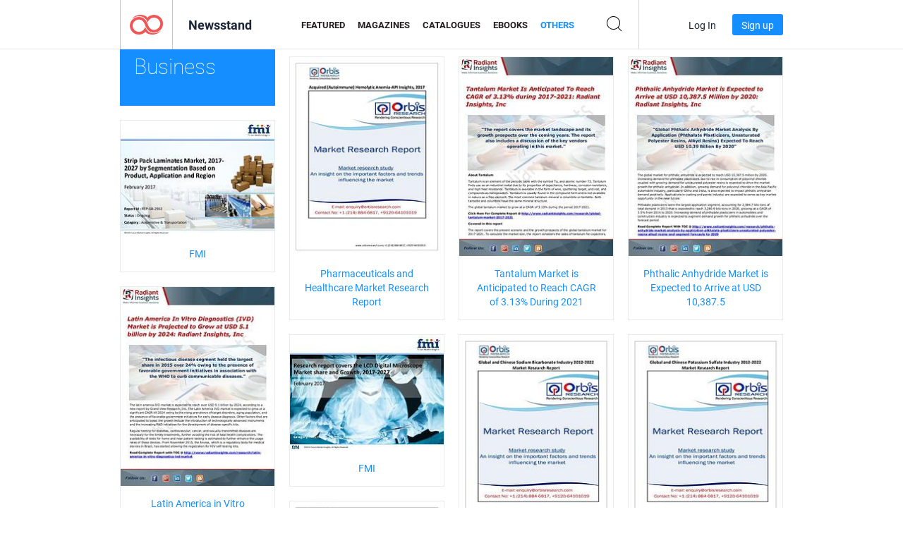

--- FILE ---
content_type: text/html; charset=UTF-8
request_url: https://newsstand.joomag.com/en/others/news/business?page=989
body_size: 16953
content:
<!DOCTYPE html>
<html
        lang="en"
        class="  jm-desktop"
        data-fb-app-id="185909391439821"
>
<head>
    <meta charset="utf-8">
    <meta http-equiv="X-UA-Compatible" content="IE=edge,chrome=1"/>
    <meta http-equiv="Content-Type" content="text/html; charset=utf-8"/>
    <meta name="csrf-token" content="fP4erCo9Iqvhwal8YmnWNVP9aBQfcxCWGpgxz0GTjW_x0P1DkE9mdSmyxD4vsM2ssPtB1857bws0DYo3rRGZFw">
    
    <title>News Business Digital Others on Joomag Newsstand | Page 989</title>

        <meta name="description" content="News Business Digital Others on Joomag Newsstand. Digital News Business Others for download and reading
on iPad, iPhone, iPod Touch, Android Tablets and Android Smartphones as well as on the internet via any browser.
 | Page 989"/>
    <meta name="keywords" content="joomag, digital newsstand, digital interactive magazine, emagazine, online magazines,
digital magazine, digital magazines, online magazine, interactive magazine,
platform for digital interactive magazine publishing, sell magazines, sell online magazines,
free magazine, magazines for smartphones, best magazine, magazine subscription, android magazine,
online pdf magazine, online digital magazine, ipad magazine
"/>
    <meta property="fb:app_id" content="185909391439821"/>
    <meta property="og:description" content="News Business Digital Others on Joomag Newsstand. Digital News Business Others for download and reading
on iPad, iPhone, iPod Touch, Android Tablets and Android Smartphones as well as on the internet via any browser.
 | Page 989"/>
    
    <meta property="og:title" content="News Business Digital Others on Joomag Newsstand | Page 989"/>
    
                <link rel="prev" href="https://newsstand.joomag.com/en/others/news/business?page=988" />
                <link rel="next" href="https://newsstand.joomag.com/en/others/news/business?page=990" />
                    <link rel="canonical" href="https://newsstand.joomag.com/en/others/news/business?page=989" />
    
    <script type="text/javascript" src="https://static.joomag.com/static/js/joomag.js?_=6.13.8"></script>

            <script type="text/javascript" data-cookieconsent="ignore">
            var dataLayer = [
                {
                    'name': '',
                    'email': '',
                    'user_id': '',
                    'account_id': '',
                    'account_plan': '',
                    'is_reader': false,
                    'is_owner': false,
                    'reg_date_timestamp': 0,
                    'hsc_token': '',
                    'office_code': ''
                }
            ];

            
                    </script>

        <!-- Google Tag Manager -->
        <script data-cookieconsent="ignore">(function(w,d,s,l,i){w[l]=w[l]||[];w[l].push({'gtm.start':
                    new Date().getTime(),event:'gtm.js'});var f=d.getElementsByTagName(s)[0],
                j=d.createElement(s),dl=l!='dataLayer'?'&l='+l:'';j.async=true;j.src=
                'https://www.googletagmanager.com/gtm.js?id='+i+dl;f.parentNode.insertBefore(j,f);
            })(window,document,'script','dataLayer','GTM-WVG733');</script>
        <!-- End Google Tag Manager -->
    
    <script type="text/javascript">
        (function(){
            var ie=function(){for(var a=3,b=document.createElement("div"),c=b.getElementsByTagName("i");b.innerHTML="\x3c!--[if gt IE "+ ++a+"]><i></i><![endif]--\x3e",c[0];);return 4<a?a:void 0}();

                if (ie < 9) {
                window.location.href = 'https://www.joomag.com/en/not-supported-browser';
            }
            })();
    </script>

            <link rel="apple-touch-icon" sizes="180x180" href=https://app.joomag.com/assets/ico/app/apple-touch-icon.png>
    
            <link rel="mask-icon" href="https://app.joomag.com//assets/ico/safari-pinned-tab.svg" color="#158fff">
    
            <link rel="icon" type="image/png" sizes="32x32" href=https://app.joomag.com/assets/ico/favicon-32x32.png>
        <link rel="icon" type="image/png" sizes="16x16" href=https://app.joomag.com/assets/ico/favicon-16x16.png>
    
    <!-- Error?-->
            <link type="text/css" rel="stylesheet" href="https://static.joomag.com/static/css/joomag.css?_=6.13.8" />
    
    <script type="text/javascript" src="//use.typekit.net/olb8zpk.js"></script>
    <script type="text/javascript">try{Typekit.load();}catch(e){}</script>
    <link type="text/css" rel="stylesheet" href=https://app.joomag.com/assets/fonts/fonts.css />

    <link type="text/css" rel="stylesheet" href="https://static.joomag.com/static/css/pages/newsstand.css?_=6.13.8" />
    <!-- HTML5 shim and Respond.js IE8 support of HTML5 elements and media queries -->
    <!--[if lt IE 9]>
    <script src="/assets/js/ie/html5shiv.js"></script>
    <script src="/assets/js/ie/respond.min.js"></script>
    <![endif]-->

    <script type="text/javascript" src="https://static.joomag.com/static/js/pages/newsstand.js?_=6.13.8"></script>    <script type="text/javascript" src="https://app.joomag.com//static/locale/en.js?_=6.13.8"></script>

    
        <script>
        (function(i,s,o,g,r,a,m){i['GoogleAnalyticsObject']=r;i[r]=i[r]||function(){
            (i[r].q=i[r].q||[]).push(arguments)},i[r].l=1*new Date();a=s.createElement(o),
                m=s.getElementsByTagName(o)[0];a.async=1;a.src=g;m.parentNode.insertBefore(a,m)
        })(window,document,'script','//www.google-analytics.com/analytics.js','ga');

        ga('create', "UA-7054419-13", "newsstand.joomag.com");

        
                ga('send', 'pageview');
    </script>
    

    

            <script>
                window.intercomSettings = {"app_id":"ue3kdzui"};
            </script>

            <script id="Cookiebot" src="https://consent.cookiebot.com/uc.js" data-cbid="bb88d228-984f-4d2c-b2ec-9d951dcda17c"
                data-blockingmode="auto" type="text/javascript"
                data-culture="en"
                data-georegions="{'region':'AT, BE, BG, CY, CZ, DE, DK, EE, ES, FI, FR, GR, HR, HU, IE, IT, LT, LU, LV, MT, NL, PL, PT, RO, SE, SI, SK, GB','cbid':'4a9f286a-b352-4636-9d11-6f206899f7f9'},{'region':'US-06','cbid':'ee318ebf-3d44-4733-ba6f-e41dc7db7ef4'}"></script>
    
            <base href="https://app.joomag.com/">
    </head>
<body data-environment="production" class="">
<!-- Google Tag Manager (noscript) -->
<noscript><iframe src="https://www.googletagmanager.com/ns.html?id=GTM-WVG733"
                  height="0" width="0" style="display:none;visibility:hidden"></iframe></noscript>
<!-- End Google Tag Manager (noscript) -->

    
<header class="j-header j-header-newsstand">
    <div class="container j-newsstand-header-container">
        <div class="j-header-nav navbar navbar-default" data-opened-page="newsstand">
            <div class="j-logo-container navbar-header">
                <a href="https://newsstand.joomag.com/en/featured" title="Joomag Home" rel="home">
                    <img class="j-logo" src="https://app.joomag.com/p.gif" alt="Joomag Home" />
                </a>
            </div>
            <div class="j-header-page-title">
                Newsstand            </div>
            <nav class="j-main-navbar">
                <div class="j-head-navigation-wrapper">
                    <ul class="nav navbar-nav" role="navigation">
                        <li>
                            <a href="https://newsstand.joomag.com/en/featured" data-page="featured">
                                Featured                            </a>
                        </li>
                        <li>
                            <a href="https://newsstand.joomag.com/en/magazines" data-page="magazines">
                                Magazines                            </a>
                        </li>
                        <li>
                            <a href="https://newsstand.joomag.com/en/catalogues" data-page="catalogues">
                                Catalogues                            </a>
                        </li>
                        <li>
                            <a href="https://newsstand.joomag.com/en/e-books" data-page="e-books">
                                eBooks                            </a>
                        </li>
                        <li>
                            <a href="https://newsstand.joomag.com/en/others" data-page="others">
                                Others                            </a>
                        </li>
                    </ul>
                    <div class="j-main-search-panel-container">
                        <div class="j-main-search-panel ">
                            <form method="get" action="https://newsstand.joomag.com/en">
                                <input class="j-search-input" name="q" value="" placeholder="Enter title..."/>
                                <input type="hidden" name="_csrf_token" value="fP4erCo9Iqvhwal8YmnWNVP9aBQfcxCWGpgxz0GTjW_x0P1DkE9mdSmyxD4vsM2ssPtB1857bws0DYo3rRGZFw">
                            </form>
                            <a href="#" class="j-search-btn">
                                <span class="j-search-btn-icon"></span>
                            </a>
                        </div>
                    </div>
                </div>
            </nav>
            <nav class="navbar-right j-login-toolbar-container">
                                        <ul class="j-unlogged-menu">
                        <li>
                            <a href="https://app.joomag.com/en/login?reader" class="btn btn-sm j-login-btn">Log In</a>
                        </li>
                        <li>
                            <a href="https://app.joomag.com/en/signup/newsstand" class="btn btn-sm j-signup-btn">Sign up</a>
                        </li>
                    </ul>
                            </nav>
        </div>
    </div>
    <script type="text/javascript">
        (function(e){
            // Setup Main navigation
            var activePage = 'others';

            if (activePage !== '') {
                $('.j-header-newsstand .j-main-navbar a[data-page="' + activePage + '"]').addClass('active');
            }

            // Setup newsstand search box
            {
                var $newsstandNav = $('.j-header.j-header-newsstand'),
                    $searchPanel = $newsstandNav.find('.j-main-search-panel'),
                    $searchBtn = $searchPanel.find('.j-search-btn'),
                    $searchInput = $searchPanel.find('.j-search-input');

                if( $searchPanel.is('.active') ) {
                    $searchPanel.addClass('active');
                }

                $searchBtn.click(function(e){
                    e.preventDefault();

                    if( $searchPanel.is('.active') ) {
                        $searchPanel.removeClass('active');
                        $searchInput.val('');
                    } else {
                        $searchPanel.addClass('active');
                        $searchInput.focus();
                    }
                });
            }
        })();
    </script>
</header>
    <div class="j-content">
        <script type="text/javascript" src="https://app.joomag.com//static/locale/pages/newsstand/en.js?_=6.13.8"></script>
<div class="j-newsstand-page container">
<script type="text/template" id="jMagItemTPL">
    <div class="j-magazine <%- cssClass %> <%- blurryCssClass %>" <%- customAttributeStr %> itemscope itemtype="http://schema.org/Article">
        <a class="mag-image-wrap" href="<%- infoPage %>" title="<%- title %>">
            <img class="j-cover" src="<%- cover %>" alt="<%- title %>" itemprop="image"/>
            <%- blurOverlayHtml %>
            <span class="j-hover-overlay">Read Now</span>
        </a>
        <div class="j-title-box">
            <h3 class="j-title" itemprop="name"><a href="<%- infoPage %>"><%- title %></a></h3>
        </div>
        <div class="j-details-box">
            <i class="j-arrow"></i>
            <a class="j-title" href="<%- infoPage %>" itemprop="url"><%- title %></a>
            <p>
                Category: <a href="<%- categoryPage %>"><%- category %></a>
            </p>
        </div>
    </div>
</script>



<div class="j-magazines-column-view">
    <div class="j-category-title j-cat-nav-element">
        <div class="j-category-block-header">
            <a href="https://newsstand.joomag.com/en/others/news" class="j-back-to-previous">
                <i class="j-back-arrow"></i>
                <strong>Back to “News”</strong>
            </a>
            <h1 class="h2">Business</h1>
        </div>
    </div>
        <div class="j-magazine j-mag-invisible <%- blurryCssClass %>" data-details='{&quot;uid&quot;:&quot;0970996001487935732&quot;,&quot;title&quot;:&quot;Pharmaceuticals and Healthcare Market Research Report&quot;,&quot;cover&quot;:&quot;https:\/\/s10cdn.joomag.com\/res_mag\/0\/500\/500020\/1034439\/thumbs\/25712006s.jpg?1558099122&quot;,&quot;volume&quot;:&quot;2017 Analysis of: Acquired (Autoimmune) Hemolytic&quot;,&quot;category&quot;:&quot;Business&quot;,&quot;url&quot;:&quot;https:\/\/viewer.joomag.com\/pharmaceuticals-and-healthcare-market-research-report-2017-analysis-of-acquired-autoimmune-hemolytic\/0970996001487935732&quot;,&quot;infoPage&quot;:&quot;https:\/\/newsstand.joomag.com\/en\/pharmaceuticals-and-healthcare-market-research-report-2017-analysis-of-acquired-autoimmune-hemolytic\/0970996001487935732&quot;,&quot;categoryPage&quot;:&quot;https:\/\/newsstand.joomag.com\/en\/others\/news\/business&quot;,&quot;magInfo&quot;:&quot;https:\/\/newsstand.joomag.com\/en\/pharmaceuticals-and-healthcare-market-research-report-2017-analysis-of-acquired-autoimmune-hemolytic\/0970996001487935732&quot;,&quot;width&quot;:612,&quot;height&quot;:792,&quot;showAdultOverlay&quot;:0,&quot;cssClass&quot;:&quot;j-mag-invisible&quot;}' itemscope itemtype="http://schema.org/Article">
        <a class="mag-image-wrap" href="https://newsstand.joomag.com/en/pharmaceuticals-and-healthcare-market-research-report-2017-analysis-of-acquired-autoimmune-hemolytic/0970996001487935732" title="Pharmaceuticals and Healthcare Market Research Report">
            <img class="j-cover" src="https://s10cdn.joomag.com/res_mag/0/500/500020/1034439/thumbs/25712006s.jpg?1558099122" alt="Pharmaceuticals and Healthcare Market Research Report" itemprop="image"/>
            
            <span class="j-hover-overlay">Read Now</span>
        </a>
        <div class="j-title-box">
            <h3 class="j-title" itemprop="name"><a href="https://newsstand.joomag.com/en/pharmaceuticals-and-healthcare-market-research-report-2017-analysis-of-acquired-autoimmune-hemolytic/0970996001487935732">Pharmaceuticals and Healthcare Market Research Report</a></h3>
        </div>
        <div class="j-details-box">
            <i class="j-arrow"></i>
            <a class="j-title" href="https://newsstand.joomag.com/en/pharmaceuticals-and-healthcare-market-research-report-2017-analysis-of-acquired-autoimmune-hemolytic/0970996001487935732" itemprop="url">Pharmaceuticals and Healthcare Market Research Report</a>
            <p>
                Category: <a href="https://newsstand.joomag.com/en/others/news/business">Business</a>
            </p>
        </div>
    </div>
    <div class="j-magazine j-mag-invisible <%- blurryCssClass %>" data-details='{&quot;uid&quot;:&quot;0108955001487935034&quot;,&quot;title&quot;:&quot;Tantalum Market is Anticipated to Reach CAGR of 3.13% During 2021&quot;,&quot;cover&quot;:&quot;https:\/\/s11cdn.joomag.com\/res_mag\/0\/244\/244391\/1034436\/thumbs\/25711959s.jpg?1558099120&quot;,&quot;volume&quot;:&quot;Tantalum Market 2017-2021&quot;,&quot;category&quot;:&quot;Business&quot;,&quot;url&quot;:&quot;https:\/\/viewer.joomag.com\/tantalum-market-is-anticipated-to-reach-cagr-of-313-during-2021-tantalum-market-2017-2021\/0108955001487935034&quot;,&quot;infoPage&quot;:&quot;https:\/\/newsstand.joomag.com\/en\/tantalum-market-is-anticipated-to-reach-cagr-of-313-during-2021-tantalum-market-2017-2021\/0108955001487935034&quot;,&quot;categoryPage&quot;:&quot;https:\/\/newsstand.joomag.com\/en\/others\/news\/business&quot;,&quot;magInfo&quot;:&quot;https:\/\/newsstand.joomag.com\/en\/tantalum-market-is-anticipated-to-reach-cagr-of-313-during-2021-tantalum-market-2017-2021\/0108955001487935034&quot;,&quot;width&quot;:612,&quot;height&quot;:792,&quot;showAdultOverlay&quot;:0,&quot;cssClass&quot;:&quot;j-mag-invisible&quot;}' itemscope itemtype="http://schema.org/Article">
        <a class="mag-image-wrap" href="https://newsstand.joomag.com/en/tantalum-market-is-anticipated-to-reach-cagr-of-313-during-2021-tantalum-market-2017-2021/0108955001487935034" title="Tantalum Market is Anticipated to Reach CAGR of 3.13% During 2021">
            <img class="j-cover" src="https://s11cdn.joomag.com/res_mag/0/244/244391/1034436/thumbs/25711959s.jpg?1558099120" alt="Tantalum Market is Anticipated to Reach CAGR of 3.13% During 2021" itemprop="image"/>
            
            <span class="j-hover-overlay">Read Now</span>
        </a>
        <div class="j-title-box">
            <h3 class="j-title" itemprop="name"><a href="https://newsstand.joomag.com/en/tantalum-market-is-anticipated-to-reach-cagr-of-313-during-2021-tantalum-market-2017-2021/0108955001487935034">Tantalum Market is Anticipated to Reach CAGR of 3.13% During 2021</a></h3>
        </div>
        <div class="j-details-box">
            <i class="j-arrow"></i>
            <a class="j-title" href="https://newsstand.joomag.com/en/tantalum-market-is-anticipated-to-reach-cagr-of-313-during-2021-tantalum-market-2017-2021/0108955001487935034" itemprop="url">Tantalum Market is Anticipated to Reach CAGR of 3.13% During 2021</a>
            <p>
                Category: <a href="https://newsstand.joomag.com/en/others/news/business">Business</a>
            </p>
        </div>
    </div>
    <div class="j-magazine j-mag-invisible <%- blurryCssClass %>" data-details='{&quot;uid&quot;:&quot;0021504001487933584&quot;,&quot;title&quot;:&quot;Phthalic Anhydride Market is Expected to Arrive at USD 10,387.5&quot;,&quot;cover&quot;:&quot;https:\/\/s11cdn.joomag.com\/res_mag\/0\/244\/244391\/1034422\/thumbs\/25711476s.jpg?1558099120&quot;,&quot;volume&quot;:&quot;Phthalic Anhydride Market 2020&quot;,&quot;category&quot;:&quot;Business&quot;,&quot;url&quot;:&quot;https:\/\/viewer.joomag.com\/phthalic-anhydride-market-is-expected-to-arrive-at-usd-103875-phthalic-anhydride-market-2020\/0021504001487933584&quot;,&quot;infoPage&quot;:&quot;https:\/\/newsstand.joomag.com\/en\/phthalic-anhydride-market-is-expected-to-arrive-at-usd-103875-phthalic-anhydride-market-2020\/0021504001487933584&quot;,&quot;categoryPage&quot;:&quot;https:\/\/newsstand.joomag.com\/en\/others\/news\/business&quot;,&quot;magInfo&quot;:&quot;https:\/\/newsstand.joomag.com\/en\/phthalic-anhydride-market-is-expected-to-arrive-at-usd-103875-phthalic-anhydride-market-2020\/0021504001487933584&quot;,&quot;width&quot;:612,&quot;height&quot;:792,&quot;showAdultOverlay&quot;:0,&quot;cssClass&quot;:&quot;j-mag-invisible&quot;}' itemscope itemtype="http://schema.org/Article">
        <a class="mag-image-wrap" href="https://newsstand.joomag.com/en/phthalic-anhydride-market-is-expected-to-arrive-at-usd-103875-phthalic-anhydride-market-2020/0021504001487933584" title="Phthalic Anhydride Market is Expected to Arrive at USD 10,387.5">
            <img class="j-cover" src="https://s11cdn.joomag.com/res_mag/0/244/244391/1034422/thumbs/25711476s.jpg?1558099120" alt="Phthalic Anhydride Market is Expected to Arrive at USD 10,387.5" itemprop="image"/>
            
            <span class="j-hover-overlay">Read Now</span>
        </a>
        <div class="j-title-box">
            <h3 class="j-title" itemprop="name"><a href="https://newsstand.joomag.com/en/phthalic-anhydride-market-is-expected-to-arrive-at-usd-103875-phthalic-anhydride-market-2020/0021504001487933584">Phthalic Anhydride Market is Expected to Arrive at USD 10,387.5</a></h3>
        </div>
        <div class="j-details-box">
            <i class="j-arrow"></i>
            <a class="j-title" href="https://newsstand.joomag.com/en/phthalic-anhydride-market-is-expected-to-arrive-at-usd-103875-phthalic-anhydride-market-2020/0021504001487933584" itemprop="url">Phthalic Anhydride Market is Expected to Arrive at USD 10,387.5</a>
            <p>
                Category: <a href="https://newsstand.joomag.com/en/others/news/business">Business</a>
            </p>
        </div>
    </div>
    <div class="j-magazine j-mag-invisible <%- blurryCssClass %>" data-details='{&quot;uid&quot;:&quot;0321797001487931643&quot;,&quot;title&quot;:&quot;FMI&quot;,&quot;cover&quot;:&quot;https:\/\/s10cdn.joomag.com\/res_mag\/0\/463\/463144\/1034410\/thumbs\/25711237s.jpg?1558099120&quot;,&quot;volume&quot;:&quot;Learn details of the Advances in Strip Pack Lamina&quot;,&quot;category&quot;:&quot;Business&quot;,&quot;url&quot;:&quot;https:\/\/viewer.joomag.com\/fmi-learn-details-of-the-advances-in-strip-pack-lamina\/0321797001487931643&quot;,&quot;infoPage&quot;:&quot;https:\/\/newsstand.joomag.com\/en\/fmi-learn-details-of-the-advances-in-strip-pack-lamina\/0321797001487931643&quot;,&quot;categoryPage&quot;:&quot;https:\/\/newsstand.joomag.com\/en\/others\/news\/business&quot;,&quot;magInfo&quot;:&quot;https:\/\/newsstand.joomag.com\/en\/fmi-learn-details-of-the-advances-in-strip-pack-lamina\/0321797001487931643&quot;,&quot;width&quot;:720,&quot;height&quot;:540,&quot;showAdultOverlay&quot;:0,&quot;cssClass&quot;:&quot;j-mag-invisible&quot;}' itemscope itemtype="http://schema.org/Article">
        <a class="mag-image-wrap" href="https://newsstand.joomag.com/en/fmi-learn-details-of-the-advances-in-strip-pack-lamina/0321797001487931643" title="FMI">
            <img class="j-cover" src="https://s10cdn.joomag.com/res_mag/0/463/463144/1034410/thumbs/25711237s.jpg?1558099120" alt="FMI" itemprop="image"/>
            
            <span class="j-hover-overlay">Read Now</span>
        </a>
        <div class="j-title-box">
            <h3 class="j-title" itemprop="name"><a href="https://newsstand.joomag.com/en/fmi-learn-details-of-the-advances-in-strip-pack-lamina/0321797001487931643">FMI</a></h3>
        </div>
        <div class="j-details-box">
            <i class="j-arrow"></i>
            <a class="j-title" href="https://newsstand.joomag.com/en/fmi-learn-details-of-the-advances-in-strip-pack-lamina/0321797001487931643" itemprop="url">FMI</a>
            <p>
                Category: <a href="https://newsstand.joomag.com/en/others/news/business">Business</a>
            </p>
        </div>
    </div>
    <div class="j-magazine j-mag-invisible <%- blurryCssClass %>" data-details='{&quot;uid&quot;:&quot;0458023001487931394&quot;,&quot;title&quot;:&quot;Latin America in Vitro Diagnostics (IVD) Market is Projected to Grow&quot;,&quot;cover&quot;:&quot;https:\/\/s11cdn.joomag.com\/res_mag\/0\/244\/244391\/1034408\/thumbs\/25711217s.jpg?1558099120&quot;,&quot;volume&quot;:&quot;Latin America In Vitro Diagnostics (IVD) Market&quot;,&quot;category&quot;:&quot;Business&quot;,&quot;url&quot;:&quot;https:\/\/viewer.joomag.com\/latin-america-in-vitro-diagnostics-ivd-market-is-projected-to-grow-latin-america-in-vitro-diagnostics-ivd-market\/0458023001487931394&quot;,&quot;infoPage&quot;:&quot;https:\/\/newsstand.joomag.com\/en\/latin-america-in-vitro-diagnostics-ivd-market-is-projected-to-grow-latin-america-in-vitro-diagnostics-ivd-market\/0458023001487931394&quot;,&quot;categoryPage&quot;:&quot;https:\/\/newsstand.joomag.com\/en\/others\/news\/business&quot;,&quot;magInfo&quot;:&quot;https:\/\/newsstand.joomag.com\/en\/latin-america-in-vitro-diagnostics-ivd-market-is-projected-to-grow-latin-america-in-vitro-diagnostics-ivd-market\/0458023001487931394&quot;,&quot;width&quot;:612,&quot;height&quot;:792,&quot;showAdultOverlay&quot;:0,&quot;cssClass&quot;:&quot;j-mag-invisible&quot;}' itemscope itemtype="http://schema.org/Article">
        <a class="mag-image-wrap" href="https://newsstand.joomag.com/en/latin-america-in-vitro-diagnostics-ivd-market-is-projected-to-grow-latin-america-in-vitro-diagnostics-ivd-market/0458023001487931394" title="Latin America in Vitro Diagnostics (IVD) Market is Projected to Grow">
            <img class="j-cover" src="https://s11cdn.joomag.com/res_mag/0/244/244391/1034408/thumbs/25711217s.jpg?1558099120" alt="Latin America in Vitro Diagnostics (IVD) Market is Projected to Grow" itemprop="image"/>
            
            <span class="j-hover-overlay">Read Now</span>
        </a>
        <div class="j-title-box">
            <h3 class="j-title" itemprop="name"><a href="https://newsstand.joomag.com/en/latin-america-in-vitro-diagnostics-ivd-market-is-projected-to-grow-latin-america-in-vitro-diagnostics-ivd-market/0458023001487931394">Latin America in Vitro Diagnostics (IVD) Market is Projected to Grow</a></h3>
        </div>
        <div class="j-details-box">
            <i class="j-arrow"></i>
            <a class="j-title" href="https://newsstand.joomag.com/en/latin-america-in-vitro-diagnostics-ivd-market-is-projected-to-grow-latin-america-in-vitro-diagnostics-ivd-market/0458023001487931394" itemprop="url">Latin America in Vitro Diagnostics (IVD) Market is Projected to Grow</a>
            <p>
                Category: <a href="https://newsstand.joomag.com/en/others/news/business">Business</a>
            </p>
        </div>
    </div>
    <div class="j-magazine j-mag-invisible <%- blurryCssClass %>" data-details='{&quot;uid&quot;:&quot;0168265001487931344&quot;,&quot;title&quot;:&quot;FMI&quot;,&quot;cover&quot;:&quot;https:\/\/s10cdn.joomag.com\/res_mag\/0\/463\/463144\/1034407\/thumbs\/25711208s.jpg?1558099120&quot;,&quot;volume&quot;:&quot;To Make Great Impact In Near LCD Digital Microscop&quot;,&quot;category&quot;:&quot;Business&quot;,&quot;url&quot;:&quot;https:\/\/viewer.joomag.com\/fmi-to-make-great-impact-in-near-lcd-digital-microscop\/0168265001487931344&quot;,&quot;infoPage&quot;:&quot;https:\/\/newsstand.joomag.com\/en\/fmi-to-make-great-impact-in-near-lcd-digital-microscop\/0168265001487931344&quot;,&quot;categoryPage&quot;:&quot;https:\/\/newsstand.joomag.com\/en\/others\/news\/business&quot;,&quot;magInfo&quot;:&quot;https:\/\/newsstand.joomag.com\/en\/fmi-to-make-great-impact-in-near-lcd-digital-microscop\/0168265001487931344&quot;,&quot;width&quot;:720,&quot;height&quot;:540,&quot;showAdultOverlay&quot;:0,&quot;cssClass&quot;:&quot;j-mag-invisible&quot;}' itemscope itemtype="http://schema.org/Article">
        <a class="mag-image-wrap" href="https://newsstand.joomag.com/en/fmi-to-make-great-impact-in-near-lcd-digital-microscop/0168265001487931344" title="FMI">
            <img class="j-cover" src="https://s10cdn.joomag.com/res_mag/0/463/463144/1034407/thumbs/25711208s.jpg?1558099120" alt="FMI" itemprop="image"/>
            
            <span class="j-hover-overlay">Read Now</span>
        </a>
        <div class="j-title-box">
            <h3 class="j-title" itemprop="name"><a href="https://newsstand.joomag.com/en/fmi-to-make-great-impact-in-near-lcd-digital-microscop/0168265001487931344">FMI</a></h3>
        </div>
        <div class="j-details-box">
            <i class="j-arrow"></i>
            <a class="j-title" href="https://newsstand.joomag.com/en/fmi-to-make-great-impact-in-near-lcd-digital-microscop/0168265001487931344" itemprop="url">FMI</a>
            <p>
                Category: <a href="https://newsstand.joomag.com/en/others/news/business">Business</a>
            </p>
        </div>
    </div>
    <div class="j-magazine j-mag-invisible <%- blurryCssClass %>" data-details='{&quot;uid&quot;:&quot;0620925001487931092&quot;,&quot;title&quot;:&quot;Industry Analysis&quot;,&quot;cover&quot;:&quot;https:\/\/s11cdn.joomag.com\/res_mag\/0\/361\/361700\/1034401\/thumbs\/25711114s.jpg?1558099120&quot;,&quot;volume&quot;:&quot;Sodium Bicarbonate Market Globally &amp; in China&quot;,&quot;category&quot;:&quot;Business&quot;,&quot;url&quot;:&quot;https:\/\/viewer.joomag.com\/industry-analysis-sodium-bicarbonate-market-globally-in-china\/0620925001487931092&quot;,&quot;infoPage&quot;:&quot;https:\/\/newsstand.joomag.com\/en\/industry-analysis-sodium-bicarbonate-market-globally-in-china\/0620925001487931092&quot;,&quot;categoryPage&quot;:&quot;https:\/\/newsstand.joomag.com\/en\/others\/news\/business&quot;,&quot;magInfo&quot;:&quot;https:\/\/newsstand.joomag.com\/en\/industry-analysis-sodium-bicarbonate-market-globally-in-china\/0620925001487931092&quot;,&quot;width&quot;:595,&quot;height&quot;:841,&quot;showAdultOverlay&quot;:0,&quot;cssClass&quot;:&quot;j-mag-invisible&quot;}' itemscope itemtype="http://schema.org/Article">
        <a class="mag-image-wrap" href="https://newsstand.joomag.com/en/industry-analysis-sodium-bicarbonate-market-globally-in-china/0620925001487931092" title="Industry Analysis">
            <img class="j-cover" src="https://s11cdn.joomag.com/res_mag/0/361/361700/1034401/thumbs/25711114s.jpg?1558099120" alt="Industry Analysis" itemprop="image"/>
            
            <span class="j-hover-overlay">Read Now</span>
        </a>
        <div class="j-title-box">
            <h3 class="j-title" itemprop="name"><a href="https://newsstand.joomag.com/en/industry-analysis-sodium-bicarbonate-market-globally-in-china/0620925001487931092">Industry Analysis</a></h3>
        </div>
        <div class="j-details-box">
            <i class="j-arrow"></i>
            <a class="j-title" href="https://newsstand.joomag.com/en/industry-analysis-sodium-bicarbonate-market-globally-in-china/0620925001487931092" itemprop="url">Industry Analysis</a>
            <p>
                Category: <a href="https://newsstand.joomag.com/en/others/news/business">Business</a>
            </p>
        </div>
    </div>
    <div class="j-magazine j-mag-invisible <%- blurryCssClass %>" data-details='{&quot;uid&quot;:&quot;0243047001487930463&quot;,&quot;title&quot;:&quot;Industry Analysis&quot;,&quot;cover&quot;:&quot;https:\/\/s11cdn.joomag.com\/res_mag\/0\/361\/361700\/1034391\/thumbs\/25711029s.jpg?1558099120&quot;,&quot;volume&quot;:&quot;Potassium Sulfate Market Globally &amp; in China&quot;,&quot;category&quot;:&quot;Business&quot;,&quot;url&quot;:&quot;https:\/\/viewer.joomag.com\/industry-analysis-potassium-sulfate-market-globally-in-china\/0243047001487930463&quot;,&quot;infoPage&quot;:&quot;https:\/\/newsstand.joomag.com\/en\/industry-analysis-potassium-sulfate-market-globally-in-china\/0243047001487930463&quot;,&quot;categoryPage&quot;:&quot;https:\/\/newsstand.joomag.com\/en\/others\/news\/business&quot;,&quot;magInfo&quot;:&quot;https:\/\/newsstand.joomag.com\/en\/industry-analysis-potassium-sulfate-market-globally-in-china\/0243047001487930463&quot;,&quot;width&quot;:595,&quot;height&quot;:841,&quot;showAdultOverlay&quot;:0,&quot;cssClass&quot;:&quot;j-mag-invisible&quot;}' itemscope itemtype="http://schema.org/Article">
        <a class="mag-image-wrap" href="https://newsstand.joomag.com/en/industry-analysis-potassium-sulfate-market-globally-in-china/0243047001487930463" title="Industry Analysis">
            <img class="j-cover" src="https://s11cdn.joomag.com/res_mag/0/361/361700/1034391/thumbs/25711029s.jpg?1558099120" alt="Industry Analysis" itemprop="image"/>
            
            <span class="j-hover-overlay">Read Now</span>
        </a>
        <div class="j-title-box">
            <h3 class="j-title" itemprop="name"><a href="https://newsstand.joomag.com/en/industry-analysis-potassium-sulfate-market-globally-in-china/0243047001487930463">Industry Analysis</a></h3>
        </div>
        <div class="j-details-box">
            <i class="j-arrow"></i>
            <a class="j-title" href="https://newsstand.joomag.com/en/industry-analysis-potassium-sulfate-market-globally-in-china/0243047001487930463" itemprop="url">Industry Analysis</a>
            <p>
                Category: <a href="https://newsstand.joomag.com/en/others/news/business">Business</a>
            </p>
        </div>
    </div>
    <div class="j-magazine j-mag-invisible <%- blurryCssClass %>" data-details='{&quot;uid&quot;:&quot;0681191001487929862&quot;,&quot;title&quot;:&quot;Research Report:&quot;,&quot;cover&quot;:&quot;https:\/\/s10cdn.joomag.com\/res_mag\/0\/499\/499080\/1034378\/thumbs\/25710824s.jpg?1558099120&quot;,&quot;volume&quot;:&quot;United States Video Encoder Market&quot;,&quot;category&quot;:&quot;Business&quot;,&quot;url&quot;:&quot;https:\/\/viewer.joomag.com\/research-report-united-states-video-encoder-market\/0681191001487929862&quot;,&quot;infoPage&quot;:&quot;https:\/\/newsstand.joomag.com\/en\/research-report-united-states-video-encoder-market\/0681191001487929862&quot;,&quot;categoryPage&quot;:&quot;https:\/\/newsstand.joomag.com\/en\/others\/news\/business&quot;,&quot;magInfo&quot;:&quot;https:\/\/newsstand.joomag.com\/en\/research-report-united-states-video-encoder-market\/0681191001487929862&quot;,&quot;width&quot;:612,&quot;height&quot;:792,&quot;showAdultOverlay&quot;:0,&quot;cssClass&quot;:&quot;j-mag-invisible&quot;}' itemscope itemtype="http://schema.org/Article">
        <a class="mag-image-wrap" href="https://newsstand.joomag.com/en/research-report-united-states-video-encoder-market/0681191001487929862" title="Research Report:">
            <img class="j-cover" src="https://s10cdn.joomag.com/res_mag/0/499/499080/1034378/thumbs/25710824s.jpg?1558099120" alt="Research Report:" itemprop="image"/>
            
            <span class="j-hover-overlay">Read Now</span>
        </a>
        <div class="j-title-box">
            <h3 class="j-title" itemprop="name"><a href="https://newsstand.joomag.com/en/research-report-united-states-video-encoder-market/0681191001487929862">Research Report:</a></h3>
        </div>
        <div class="j-details-box">
            <i class="j-arrow"></i>
            <a class="j-title" href="https://newsstand.joomag.com/en/research-report-united-states-video-encoder-market/0681191001487929862" itemprop="url">Research Report:</a>
            <p>
                Category: <a href="https://newsstand.joomag.com/en/others/news/business">Business</a>
            </p>
        </div>
    </div>
    <div class="j-magazine j-mag-invisible <%- blurryCssClass %>" data-details='{&quot;uid&quot;:&quot;0974551001487929893&quot;,&quot;title&quot;:&quot;Denmark Skincare Market Insights - Industry Growth Report&quot;,&quot;cover&quot;:&quot;https:\/\/s11cdn.joomag.com\/res_mag\/0\/244\/244391\/1034380\/thumbs\/25710850s.jpg?1558099120&quot;,&quot;volume&quot;:&quot;Denmark Skincare Market&quot;,&quot;category&quot;:&quot;Business&quot;,&quot;url&quot;:&quot;https:\/\/viewer.joomag.com\/denmark-skincare-market-insights-industry-growth-report-denmark-skincare-market\/0974551001487929893&quot;,&quot;infoPage&quot;:&quot;https:\/\/newsstand.joomag.com\/en\/denmark-skincare-market-insights-industry-growth-report-denmark-skincare-market\/0974551001487929893&quot;,&quot;categoryPage&quot;:&quot;https:\/\/newsstand.joomag.com\/en\/others\/news\/business&quot;,&quot;magInfo&quot;:&quot;https:\/\/newsstand.joomag.com\/en\/denmark-skincare-market-insights-industry-growth-report-denmark-skincare-market\/0974551001487929893&quot;,&quot;width&quot;:612,&quot;height&quot;:792,&quot;showAdultOverlay&quot;:0,&quot;cssClass&quot;:&quot;j-mag-invisible&quot;}' itemscope itemtype="http://schema.org/Article">
        <a class="mag-image-wrap" href="https://newsstand.joomag.com/en/denmark-skincare-market-insights-industry-growth-report-denmark-skincare-market/0974551001487929893" title="Denmark Skincare Market Insights - Industry Growth Report">
            <img class="j-cover" src="https://s11cdn.joomag.com/res_mag/0/244/244391/1034380/thumbs/25710850s.jpg?1558099120" alt="Denmark Skincare Market Insights - Industry Growth Report" itemprop="image"/>
            
            <span class="j-hover-overlay">Read Now</span>
        </a>
        <div class="j-title-box">
            <h3 class="j-title" itemprop="name"><a href="https://newsstand.joomag.com/en/denmark-skincare-market-insights-industry-growth-report-denmark-skincare-market/0974551001487929893">Denmark Skincare Market Insights - Industry Growth Report</a></h3>
        </div>
        <div class="j-details-box">
            <i class="j-arrow"></i>
            <a class="j-title" href="https://newsstand.joomag.com/en/denmark-skincare-market-insights-industry-growth-report-denmark-skincare-market/0974551001487929893" itemprop="url">Denmark Skincare Market Insights - Industry Growth Report</a>
            <p>
                Category: <a href="https://newsstand.joomag.com/en/others/news/business">Business</a>
            </p>
        </div>
    </div>
    <div class="j-magazine j-mag-invisible <%- blurryCssClass %>" data-details='{&quot;uid&quot;:&quot;0950646001487929830&quot;,&quot;title&quot;:&quot;Industry Analysis&quot;,&quot;cover&quot;:&quot;https:\/\/s11cdn.joomag.com\/res_mag\/0\/361\/361700\/1034377\/thumbs\/25710820s.jpg?1558099120&quot;,&quot;volume&quot;:&quot;Worldwide &amp; Chinese Ferrous Sulfate Market&quot;,&quot;category&quot;:&quot;Business&quot;,&quot;url&quot;:&quot;https:\/\/viewer.joomag.com\/industry-analysis-worldwide-chinese-ferrous-sulfate-market\/0950646001487929830&quot;,&quot;infoPage&quot;:&quot;https:\/\/newsstand.joomag.com\/en\/industry-analysis-worldwide-chinese-ferrous-sulfate-market\/0950646001487929830&quot;,&quot;categoryPage&quot;:&quot;https:\/\/newsstand.joomag.com\/en\/others\/news\/business&quot;,&quot;magInfo&quot;:&quot;https:\/\/newsstand.joomag.com\/en\/industry-analysis-worldwide-chinese-ferrous-sulfate-market\/0950646001487929830&quot;,&quot;width&quot;:595,&quot;height&quot;:841,&quot;showAdultOverlay&quot;:0,&quot;cssClass&quot;:&quot;j-mag-invisible&quot;}' itemscope itemtype="http://schema.org/Article">
        <a class="mag-image-wrap" href="https://newsstand.joomag.com/en/industry-analysis-worldwide-chinese-ferrous-sulfate-market/0950646001487929830" title="Industry Analysis">
            <img class="j-cover" src="https://s11cdn.joomag.com/res_mag/0/361/361700/1034377/thumbs/25710820s.jpg?1558099120" alt="Industry Analysis" itemprop="image"/>
            
            <span class="j-hover-overlay">Read Now</span>
        </a>
        <div class="j-title-box">
            <h3 class="j-title" itemprop="name"><a href="https://newsstand.joomag.com/en/industry-analysis-worldwide-chinese-ferrous-sulfate-market/0950646001487929830">Industry Analysis</a></h3>
        </div>
        <div class="j-details-box">
            <i class="j-arrow"></i>
            <a class="j-title" href="https://newsstand.joomag.com/en/industry-analysis-worldwide-chinese-ferrous-sulfate-market/0950646001487929830" itemprop="url">Industry Analysis</a>
            <p>
                Category: <a href="https://newsstand.joomag.com/en/others/news/business">Business</a>
            </p>
        </div>
    </div>
    <div class="j-magazine j-mag-invisible <%- blurryCssClass %>" data-details='{&quot;uid&quot;:&quot;0018184001487929481&quot;,&quot;title&quot;:&quot;Pharmaceuticals and Healthcare Market Research Report&quot;,&quot;cover&quot;:&quot;https:\/\/s10cdn.joomag.com\/res_mag\/0\/500\/500020\/1034371\/thumbs\/25710680s.jpg?1558099120&quot;,&quot;volume&quot;:&quot;2017 Acute Lymphocytic Leukemia Industry Medical D&quot;,&quot;category&quot;:&quot;Business&quot;,&quot;url&quot;:&quot;https:\/\/viewer.joomag.com\/pharmaceuticals-and-healthcare-market-research-report-2017-acute-lymphocytic-leukemia-industry-medical-d\/0018184001487929481&quot;,&quot;infoPage&quot;:&quot;https:\/\/newsstand.joomag.com\/en\/pharmaceuticals-and-healthcare-market-research-report-2017-acute-lymphocytic-leukemia-industry-medical-d\/0018184001487929481&quot;,&quot;categoryPage&quot;:&quot;https:\/\/newsstand.joomag.com\/en\/others\/news\/business&quot;,&quot;magInfo&quot;:&quot;https:\/\/newsstand.joomag.com\/en\/pharmaceuticals-and-healthcare-market-research-report-2017-acute-lymphocytic-leukemia-industry-medical-d\/0018184001487929481&quot;,&quot;width&quot;:612,&quot;height&quot;:792,&quot;showAdultOverlay&quot;:0,&quot;cssClass&quot;:&quot;j-mag-invisible&quot;}' itemscope itemtype="http://schema.org/Article">
        <a class="mag-image-wrap" href="https://newsstand.joomag.com/en/pharmaceuticals-and-healthcare-market-research-report-2017-acute-lymphocytic-leukemia-industry-medical-d/0018184001487929481" title="Pharmaceuticals and Healthcare Market Research Report">
            <img class="j-cover" src="https://s10cdn.joomag.com/res_mag/0/500/500020/1034371/thumbs/25710680s.jpg?1558099120" alt="Pharmaceuticals and Healthcare Market Research Report" itemprop="image"/>
            
            <span class="j-hover-overlay">Read Now</span>
        </a>
        <div class="j-title-box">
            <h3 class="j-title" itemprop="name"><a href="https://newsstand.joomag.com/en/pharmaceuticals-and-healthcare-market-research-report-2017-acute-lymphocytic-leukemia-industry-medical-d/0018184001487929481">Pharmaceuticals and Healthcare Market Research Report</a></h3>
        </div>
        <div class="j-details-box">
            <i class="j-arrow"></i>
            <a class="j-title" href="https://newsstand.joomag.com/en/pharmaceuticals-and-healthcare-market-research-report-2017-acute-lymphocytic-leukemia-industry-medical-d/0018184001487929481" itemprop="url">Pharmaceuticals and Healthcare Market Research Report</a>
            <p>
                Category: <a href="https://newsstand.joomag.com/en/others/news/business">Business</a>
            </p>
        </div>
    </div>
    <div class="j-magazine j-mag-invisible <%- blurryCssClass %>" data-details='{&quot;uid&quot;:&quot;0246449001487928903&quot;,&quot;title&quot;:&quot;Research Report:&quot;,&quot;cover&quot;:&quot;https:\/\/s10cdn.joomag.com\/res_mag\/0\/499\/499080\/1034363\/thumbs\/25710560s.jpg?1558099120&quot;,&quot;volume&quot;:&quot;United States Graphics Display Development Kits&quot;,&quot;category&quot;:&quot;Business&quot;,&quot;url&quot;:&quot;https:\/\/viewer.joomag.com\/research-report-united-states-graphics-display-development-kits\/0246449001487928903&quot;,&quot;infoPage&quot;:&quot;https:\/\/newsstand.joomag.com\/en\/research-report-united-states-graphics-display-development-kits\/0246449001487928903&quot;,&quot;categoryPage&quot;:&quot;https:\/\/newsstand.joomag.com\/en\/others\/news\/business&quot;,&quot;magInfo&quot;:&quot;https:\/\/newsstand.joomag.com\/en\/research-report-united-states-graphics-display-development-kits\/0246449001487928903&quot;,&quot;width&quot;:612,&quot;height&quot;:792,&quot;showAdultOverlay&quot;:0,&quot;cssClass&quot;:&quot;j-mag-invisible&quot;}' itemscope itemtype="http://schema.org/Article">
        <a class="mag-image-wrap" href="https://newsstand.joomag.com/en/research-report-united-states-graphics-display-development-kits/0246449001487928903" title="Research Report:">
            <img class="j-cover" src="https://s10cdn.joomag.com/res_mag/0/499/499080/1034363/thumbs/25710560s.jpg?1558099120" alt="Research Report:" itemprop="image"/>
            
            <span class="j-hover-overlay">Read Now</span>
        </a>
        <div class="j-title-box">
            <h3 class="j-title" itemprop="name"><a href="https://newsstand.joomag.com/en/research-report-united-states-graphics-display-development-kits/0246449001487928903">Research Report:</a></h3>
        </div>
        <div class="j-details-box">
            <i class="j-arrow"></i>
            <a class="j-title" href="https://newsstand.joomag.com/en/research-report-united-states-graphics-display-development-kits/0246449001487928903" itemprop="url">Research Report:</a>
            <p>
                Category: <a href="https://newsstand.joomag.com/en/others/news/business">Business</a>
            </p>
        </div>
    </div>
    <div class="j-magazine j-mag-invisible <%- blurryCssClass %>" data-details='{&quot;uid&quot;:&quot;0312697001487928803&quot;,&quot;title&quot;:&quot;Industry Analysis&quot;,&quot;cover&quot;:&quot;https:\/\/s11cdn.joomag.com\/res_mag\/0\/361\/361700\/1034359\/thumbs\/25710458s.jpg?1558099120&quot;,&quot;volume&quot;:&quot;2017-2022 Global &amp; Chinese Zinc Sulfate Market&quot;,&quot;category&quot;:&quot;Business&quot;,&quot;url&quot;:&quot;https:\/\/viewer.joomag.com\/industry-analysis-2017-2022-global-chinese-zinc-sulfate-market\/0312697001487928803&quot;,&quot;infoPage&quot;:&quot;https:\/\/newsstand.joomag.com\/en\/industry-analysis-2017-2022-global-chinese-zinc-sulfate-market\/0312697001487928803&quot;,&quot;categoryPage&quot;:&quot;https:\/\/newsstand.joomag.com\/en\/others\/news\/business&quot;,&quot;magInfo&quot;:&quot;https:\/\/newsstand.joomag.com\/en\/industry-analysis-2017-2022-global-chinese-zinc-sulfate-market\/0312697001487928803&quot;,&quot;width&quot;:595,&quot;height&quot;:841,&quot;showAdultOverlay&quot;:0,&quot;cssClass&quot;:&quot;j-mag-invisible&quot;}' itemscope itemtype="http://schema.org/Article">
        <a class="mag-image-wrap" href="https://newsstand.joomag.com/en/industry-analysis-2017-2022-global-chinese-zinc-sulfate-market/0312697001487928803" title="Industry Analysis">
            <img class="j-cover" src="https://s11cdn.joomag.com/res_mag/0/361/361700/1034359/thumbs/25710458s.jpg?1558099120" alt="Industry Analysis" itemprop="image"/>
            
            <span class="j-hover-overlay">Read Now</span>
        </a>
        <div class="j-title-box">
            <h3 class="j-title" itemprop="name"><a href="https://newsstand.joomag.com/en/industry-analysis-2017-2022-global-chinese-zinc-sulfate-market/0312697001487928803">Industry Analysis</a></h3>
        </div>
        <div class="j-details-box">
            <i class="j-arrow"></i>
            <a class="j-title" href="https://newsstand.joomag.com/en/industry-analysis-2017-2022-global-chinese-zinc-sulfate-market/0312697001487928803" itemprop="url">Industry Analysis</a>
            <p>
                Category: <a href="https://newsstand.joomag.com/en/others/news/business">Business</a>
            </p>
        </div>
    </div>
    <div class="j-magazine j-mag-invisible <%- blurryCssClass %>" data-details='{&quot;uid&quot;:&quot;0548757001487928751&quot;,&quot;title&quot;:&quot;Market Report Study&quot;,&quot;cover&quot;:&quot;https:\/\/s10cdn.joomag.com\/res_mag\/0\/513\/513198\/1034355\/thumbs\/25710431s.jpg?1558099120&quot;,&quot;volume&quot;:&quot;Worldwide &amp; Chinese Magnesium Nitrate Industry&quot;,&quot;category&quot;:&quot;Business&quot;,&quot;url&quot;:&quot;https:\/\/viewer.joomag.com\/market-report-study-worldwide-chinese-magnesium-nitrate-industry\/0548757001487928751&quot;,&quot;infoPage&quot;:&quot;https:\/\/newsstand.joomag.com\/en\/market-report-study-worldwide-chinese-magnesium-nitrate-industry\/0548757001487928751&quot;,&quot;categoryPage&quot;:&quot;https:\/\/newsstand.joomag.com\/en\/others\/news\/business&quot;,&quot;magInfo&quot;:&quot;https:\/\/newsstand.joomag.com\/en\/market-report-study-worldwide-chinese-magnesium-nitrate-industry\/0548757001487928751&quot;,&quot;width&quot;:595,&quot;height&quot;:841,&quot;showAdultOverlay&quot;:0,&quot;cssClass&quot;:&quot;j-mag-invisible&quot;}' itemscope itemtype="http://schema.org/Article">
        <a class="mag-image-wrap" href="https://newsstand.joomag.com/en/market-report-study-worldwide-chinese-magnesium-nitrate-industry/0548757001487928751" title="Market Report Study">
            <img class="j-cover" src="https://s10cdn.joomag.com/res_mag/0/513/513198/1034355/thumbs/25710431s.jpg?1558099120" alt="Market Report Study" itemprop="image"/>
            
            <span class="j-hover-overlay">Read Now</span>
        </a>
        <div class="j-title-box">
            <h3 class="j-title" itemprop="name"><a href="https://newsstand.joomag.com/en/market-report-study-worldwide-chinese-magnesium-nitrate-industry/0548757001487928751">Market Report Study</a></h3>
        </div>
        <div class="j-details-box">
            <i class="j-arrow"></i>
            <a class="j-title" href="https://newsstand.joomag.com/en/market-report-study-worldwide-chinese-magnesium-nitrate-industry/0548757001487928751" itemprop="url">Market Report Study</a>
            <p>
                Category: <a href="https://newsstand.joomag.com/en/others/news/business">Business</a>
            </p>
        </div>
    </div>
</div>
<script type="text/javascript">
    (function(){
        var page = new joomag.frontend.newsstandPage({
            mag_list_container: '.j-magazines-column-view',
            mag_tpl: $('script#jMagItemTPL').html(),
            filtration: {"type":14,"topCategory":24,"category":47,"keyword":"","tag":"","defaultTypeSelected":false,"parentControl":false,"offset":14820,"limit":15},
            mags_total: 21395        });

        page.initNewsstandPage();

        joomag.removeScriptTag();
    })();
</script>
    <div class="j-pagination-container sr-only">
        <ul class="pagination">
            <li class="">
                <a href='https://newsstand.joomag.com/en/others/news/business?page=988' >
                    Prev                </a>
            </li>
                            <li class="">
                    <a href="https://newsstand.joomag.com/en/others/news/business?page=1">
                        1                    </a>
                </li>
                            <li class="">
                    <a href="https://newsstand.joomag.com/en/others/news/business?page=2">
                        2                    </a>
                </li>
                            <li class="">
                    <a href="https://newsstand.joomag.com/en/others/news/business?page=3">
                        3                    </a>
                </li>
                            <li class="">
                    <a href="https://newsstand.joomag.com/en/others/news/business?page=4">
                        4                    </a>
                </li>
                            <li class="">
                    <a href="https://newsstand.joomag.com/en/others/news/business?page=5">
                        5                    </a>
                </li>
                            <li class="">
                    <a href="https://newsstand.joomag.com/en/others/news/business?page=6">
                        6                    </a>
                </li>
                            <li class="">
                    <a href="https://newsstand.joomag.com/en/others/news/business?page=7">
                        7                    </a>
                </li>
                            <li class="">
                    <a href="https://newsstand.joomag.com/en/others/news/business?page=8">
                        8                    </a>
                </li>
                            <li class="">
                    <a href="https://newsstand.joomag.com/en/others/news/business?page=9">
                        9                    </a>
                </li>
                            <li class="">
                    <a href="https://newsstand.joomag.com/en/others/news/business?page=10">
                        10                    </a>
                </li>
                            <li class="">
                    <a href="https://newsstand.joomag.com/en/others/news/business?page=11">
                        11                    </a>
                </li>
                            <li class="">
                    <a href="https://newsstand.joomag.com/en/others/news/business?page=12">
                        12                    </a>
                </li>
                            <li class="">
                    <a href="https://newsstand.joomag.com/en/others/news/business?page=13">
                        13                    </a>
                </li>
                            <li class="">
                    <a href="https://newsstand.joomag.com/en/others/news/business?page=14">
                        14                    </a>
                </li>
                            <li class="">
                    <a href="https://newsstand.joomag.com/en/others/news/business?page=15">
                        15                    </a>
                </li>
                            <li class="">
                    <a href="https://newsstand.joomag.com/en/others/news/business?page=16">
                        16                    </a>
                </li>
                            <li class="">
                    <a href="https://newsstand.joomag.com/en/others/news/business?page=17">
                        17                    </a>
                </li>
                            <li class="">
                    <a href="https://newsstand.joomag.com/en/others/news/business?page=18">
                        18                    </a>
                </li>
                            <li class="">
                    <a href="https://newsstand.joomag.com/en/others/news/business?page=19">
                        19                    </a>
                </li>
                            <li class="">
                    <a href="https://newsstand.joomag.com/en/others/news/business?page=20">
                        20                    </a>
                </li>
                            <li class="">
                    <a href="https://newsstand.joomag.com/en/others/news/business?page=21">
                        21                    </a>
                </li>
                            <li class="">
                    <a href="https://newsstand.joomag.com/en/others/news/business?page=22">
                        22                    </a>
                </li>
                            <li class="">
                    <a href="https://newsstand.joomag.com/en/others/news/business?page=23">
                        23                    </a>
                </li>
                            <li class="">
                    <a href="https://newsstand.joomag.com/en/others/news/business?page=24">
                        24                    </a>
                </li>
                            <li class="">
                    <a href="https://newsstand.joomag.com/en/others/news/business?page=25">
                        25                    </a>
                </li>
                            <li class="">
                    <a href="https://newsstand.joomag.com/en/others/news/business?page=26">
                        26                    </a>
                </li>
                            <li class="">
                    <a href="https://newsstand.joomag.com/en/others/news/business?page=27">
                        27                    </a>
                </li>
                            <li class="">
                    <a href="https://newsstand.joomag.com/en/others/news/business?page=28">
                        28                    </a>
                </li>
                            <li class="">
                    <a href="https://newsstand.joomag.com/en/others/news/business?page=29">
                        29                    </a>
                </li>
                            <li class="">
                    <a href="https://newsstand.joomag.com/en/others/news/business?page=30">
                        30                    </a>
                </li>
                            <li class="">
                    <a href="https://newsstand.joomag.com/en/others/news/business?page=31">
                        31                    </a>
                </li>
                            <li class="">
                    <a href="https://newsstand.joomag.com/en/others/news/business?page=32">
                        32                    </a>
                </li>
                            <li class="">
                    <a href="https://newsstand.joomag.com/en/others/news/business?page=33">
                        33                    </a>
                </li>
                            <li class="">
                    <a href="https://newsstand.joomag.com/en/others/news/business?page=34">
                        34                    </a>
                </li>
                            <li class="">
                    <a href="https://newsstand.joomag.com/en/others/news/business?page=35">
                        35                    </a>
                </li>
                            <li class="">
                    <a href="https://newsstand.joomag.com/en/others/news/business?page=36">
                        36                    </a>
                </li>
                            <li class="">
                    <a href="https://newsstand.joomag.com/en/others/news/business?page=37">
                        37                    </a>
                </li>
                            <li class="">
                    <a href="https://newsstand.joomag.com/en/others/news/business?page=38">
                        38                    </a>
                </li>
                            <li class="">
                    <a href="https://newsstand.joomag.com/en/others/news/business?page=39">
                        39                    </a>
                </li>
                            <li class="">
                    <a href="https://newsstand.joomag.com/en/others/news/business?page=40">
                        40                    </a>
                </li>
                            <li class="">
                    <a href="https://newsstand.joomag.com/en/others/news/business?page=41">
                        41                    </a>
                </li>
                            <li class="">
                    <a href="https://newsstand.joomag.com/en/others/news/business?page=42">
                        42                    </a>
                </li>
                            <li class="">
                    <a href="https://newsstand.joomag.com/en/others/news/business?page=43">
                        43                    </a>
                </li>
                            <li class="">
                    <a href="https://newsstand.joomag.com/en/others/news/business?page=44">
                        44                    </a>
                </li>
                            <li class="">
                    <a href="https://newsstand.joomag.com/en/others/news/business?page=45">
                        45                    </a>
                </li>
                            <li class="">
                    <a href="https://newsstand.joomag.com/en/others/news/business?page=46">
                        46                    </a>
                </li>
                            <li class="">
                    <a href="https://newsstand.joomag.com/en/others/news/business?page=47">
                        47                    </a>
                </li>
                            <li class="">
                    <a href="https://newsstand.joomag.com/en/others/news/business?page=48">
                        48                    </a>
                </li>
                            <li class="">
                    <a href="https://newsstand.joomag.com/en/others/news/business?page=49">
                        49                    </a>
                </li>
                            <li class="">
                    <a href="https://newsstand.joomag.com/en/others/news/business?page=50">
                        50                    </a>
                </li>
                            <li class="">
                    <a href="https://newsstand.joomag.com/en/others/news/business?page=51">
                        51                    </a>
                </li>
                            <li class="">
                    <a href="https://newsstand.joomag.com/en/others/news/business?page=52">
                        52                    </a>
                </li>
                            <li class="">
                    <a href="https://newsstand.joomag.com/en/others/news/business?page=53">
                        53                    </a>
                </li>
                            <li class="">
                    <a href="https://newsstand.joomag.com/en/others/news/business?page=54">
                        54                    </a>
                </li>
                            <li class="">
                    <a href="https://newsstand.joomag.com/en/others/news/business?page=55">
                        55                    </a>
                </li>
                            <li class="">
                    <a href="https://newsstand.joomag.com/en/others/news/business?page=56">
                        56                    </a>
                </li>
                            <li class="">
                    <a href="https://newsstand.joomag.com/en/others/news/business?page=57">
                        57                    </a>
                </li>
                            <li class="">
                    <a href="https://newsstand.joomag.com/en/others/news/business?page=58">
                        58                    </a>
                </li>
                            <li class="">
                    <a href="https://newsstand.joomag.com/en/others/news/business?page=59">
                        59                    </a>
                </li>
                            <li class="">
                    <a href="https://newsstand.joomag.com/en/others/news/business?page=60">
                        60                    </a>
                </li>
                            <li class="">
                    <a href="https://newsstand.joomag.com/en/others/news/business?page=61">
                        61                    </a>
                </li>
                            <li class="">
                    <a href="https://newsstand.joomag.com/en/others/news/business?page=62">
                        62                    </a>
                </li>
                            <li class="">
                    <a href="https://newsstand.joomag.com/en/others/news/business?page=63">
                        63                    </a>
                </li>
                            <li class="">
                    <a href="https://newsstand.joomag.com/en/others/news/business?page=64">
                        64                    </a>
                </li>
                            <li class="">
                    <a href="https://newsstand.joomag.com/en/others/news/business?page=65">
                        65                    </a>
                </li>
                            <li class="">
                    <a href="https://newsstand.joomag.com/en/others/news/business?page=66">
                        66                    </a>
                </li>
                            <li class="">
                    <a href="https://newsstand.joomag.com/en/others/news/business?page=67">
                        67                    </a>
                </li>
                            <li class="">
                    <a href="https://newsstand.joomag.com/en/others/news/business?page=68">
                        68                    </a>
                </li>
                            <li class="">
                    <a href="https://newsstand.joomag.com/en/others/news/business?page=69">
                        69                    </a>
                </li>
                            <li class="">
                    <a href="https://newsstand.joomag.com/en/others/news/business?page=70">
                        70                    </a>
                </li>
                            <li class="">
                    <a href="https://newsstand.joomag.com/en/others/news/business?page=71">
                        71                    </a>
                </li>
                            <li class="">
                    <a href="https://newsstand.joomag.com/en/others/news/business?page=72">
                        72                    </a>
                </li>
                            <li class="">
                    <a href="https://newsstand.joomag.com/en/others/news/business?page=73">
                        73                    </a>
                </li>
                            <li class="">
                    <a href="https://newsstand.joomag.com/en/others/news/business?page=74">
                        74                    </a>
                </li>
                            <li class="">
                    <a href="https://newsstand.joomag.com/en/others/news/business?page=75">
                        75                    </a>
                </li>
                            <li class="">
                    <a href="https://newsstand.joomag.com/en/others/news/business?page=76">
                        76                    </a>
                </li>
                            <li class="">
                    <a href="https://newsstand.joomag.com/en/others/news/business?page=77">
                        77                    </a>
                </li>
                            <li class="">
                    <a href="https://newsstand.joomag.com/en/others/news/business?page=78">
                        78                    </a>
                </li>
                            <li class="">
                    <a href="https://newsstand.joomag.com/en/others/news/business?page=79">
                        79                    </a>
                </li>
                            <li class="">
                    <a href="https://newsstand.joomag.com/en/others/news/business?page=80">
                        80                    </a>
                </li>
                            <li class="">
                    <a href="https://newsstand.joomag.com/en/others/news/business?page=81">
                        81                    </a>
                </li>
                            <li class="">
                    <a href="https://newsstand.joomag.com/en/others/news/business?page=82">
                        82                    </a>
                </li>
                            <li class="">
                    <a href="https://newsstand.joomag.com/en/others/news/business?page=83">
                        83                    </a>
                </li>
                            <li class="">
                    <a href="https://newsstand.joomag.com/en/others/news/business?page=84">
                        84                    </a>
                </li>
                            <li class="">
                    <a href="https://newsstand.joomag.com/en/others/news/business?page=85">
                        85                    </a>
                </li>
                            <li class="">
                    <a href="https://newsstand.joomag.com/en/others/news/business?page=86">
                        86                    </a>
                </li>
                            <li class="">
                    <a href="https://newsstand.joomag.com/en/others/news/business?page=87">
                        87                    </a>
                </li>
                            <li class="">
                    <a href="https://newsstand.joomag.com/en/others/news/business?page=88">
                        88                    </a>
                </li>
                            <li class="">
                    <a href="https://newsstand.joomag.com/en/others/news/business?page=89">
                        89                    </a>
                </li>
                            <li class="">
                    <a href="https://newsstand.joomag.com/en/others/news/business?page=90">
                        90                    </a>
                </li>
                            <li class="">
                    <a href="https://newsstand.joomag.com/en/others/news/business?page=91">
                        91                    </a>
                </li>
                            <li class="">
                    <a href="https://newsstand.joomag.com/en/others/news/business?page=92">
                        92                    </a>
                </li>
                            <li class="">
                    <a href="https://newsstand.joomag.com/en/others/news/business?page=93">
                        93                    </a>
                </li>
                            <li class="">
                    <a href="https://newsstand.joomag.com/en/others/news/business?page=94">
                        94                    </a>
                </li>
                            <li class="">
                    <a href="https://newsstand.joomag.com/en/others/news/business?page=95">
                        95                    </a>
                </li>
                            <li class="">
                    <a href="https://newsstand.joomag.com/en/others/news/business?page=96">
                        96                    </a>
                </li>
                            <li class="">
                    <a href="https://newsstand.joomag.com/en/others/news/business?page=97">
                        97                    </a>
                </li>
                            <li class="">
                    <a href="https://newsstand.joomag.com/en/others/news/business?page=98">
                        98                    </a>
                </li>
                            <li class="">
                    <a href="https://newsstand.joomag.com/en/others/news/business?page=99">
                        99                    </a>
                </li>
                            <li class="">
                    <a href="https://newsstand.joomag.com/en/others/news/business?page=100">
                        100                    </a>
                </li>
                            <li class="">
                    <a href="https://newsstand.joomag.com/en/others/news/business?page=101">
                        101                    </a>
                </li>
                            <li class="">
                    <a href="https://newsstand.joomag.com/en/others/news/business?page=102">
                        102                    </a>
                </li>
                            <li class="">
                    <a href="https://newsstand.joomag.com/en/others/news/business?page=103">
                        103                    </a>
                </li>
                            <li class="">
                    <a href="https://newsstand.joomag.com/en/others/news/business?page=104">
                        104                    </a>
                </li>
                            <li class="">
                    <a href="https://newsstand.joomag.com/en/others/news/business?page=105">
                        105                    </a>
                </li>
                            <li class="">
                    <a href="https://newsstand.joomag.com/en/others/news/business?page=106">
                        106                    </a>
                </li>
                            <li class="">
                    <a href="https://newsstand.joomag.com/en/others/news/business?page=107">
                        107                    </a>
                </li>
                            <li class="">
                    <a href="https://newsstand.joomag.com/en/others/news/business?page=108">
                        108                    </a>
                </li>
                            <li class="">
                    <a href="https://newsstand.joomag.com/en/others/news/business?page=109">
                        109                    </a>
                </li>
                            <li class="">
                    <a href="https://newsstand.joomag.com/en/others/news/business?page=110">
                        110                    </a>
                </li>
                            <li class="">
                    <a href="https://newsstand.joomag.com/en/others/news/business?page=111">
                        111                    </a>
                </li>
                            <li class="">
                    <a href="https://newsstand.joomag.com/en/others/news/business?page=112">
                        112                    </a>
                </li>
                            <li class="">
                    <a href="https://newsstand.joomag.com/en/others/news/business?page=113">
                        113                    </a>
                </li>
                            <li class="">
                    <a href="https://newsstand.joomag.com/en/others/news/business?page=114">
                        114                    </a>
                </li>
                            <li class="">
                    <a href="https://newsstand.joomag.com/en/others/news/business?page=115">
                        115                    </a>
                </li>
                            <li class="">
                    <a href="https://newsstand.joomag.com/en/others/news/business?page=116">
                        116                    </a>
                </li>
                            <li class="">
                    <a href="https://newsstand.joomag.com/en/others/news/business?page=117">
                        117                    </a>
                </li>
                            <li class="">
                    <a href="https://newsstand.joomag.com/en/others/news/business?page=118">
                        118                    </a>
                </li>
                            <li class="">
                    <a href="https://newsstand.joomag.com/en/others/news/business?page=119">
                        119                    </a>
                </li>
                            <li class="">
                    <a href="https://newsstand.joomag.com/en/others/news/business?page=120">
                        120                    </a>
                </li>
                            <li class="">
                    <a href="https://newsstand.joomag.com/en/others/news/business?page=121">
                        121                    </a>
                </li>
                            <li class="">
                    <a href="https://newsstand.joomag.com/en/others/news/business?page=122">
                        122                    </a>
                </li>
                            <li class="">
                    <a href="https://newsstand.joomag.com/en/others/news/business?page=123">
                        123                    </a>
                </li>
                            <li class="">
                    <a href="https://newsstand.joomag.com/en/others/news/business?page=124">
                        124                    </a>
                </li>
                            <li class="">
                    <a href="https://newsstand.joomag.com/en/others/news/business?page=125">
                        125                    </a>
                </li>
                            <li class="">
                    <a href="https://newsstand.joomag.com/en/others/news/business?page=126">
                        126                    </a>
                </li>
                            <li class="">
                    <a href="https://newsstand.joomag.com/en/others/news/business?page=127">
                        127                    </a>
                </li>
                            <li class="">
                    <a href="https://newsstand.joomag.com/en/others/news/business?page=128">
                        128                    </a>
                </li>
                            <li class="">
                    <a href="https://newsstand.joomag.com/en/others/news/business?page=129">
                        129                    </a>
                </li>
                            <li class="">
                    <a href="https://newsstand.joomag.com/en/others/news/business?page=130">
                        130                    </a>
                </li>
                            <li class="">
                    <a href="https://newsstand.joomag.com/en/others/news/business?page=131">
                        131                    </a>
                </li>
                            <li class="">
                    <a href="https://newsstand.joomag.com/en/others/news/business?page=132">
                        132                    </a>
                </li>
                            <li class="">
                    <a href="https://newsstand.joomag.com/en/others/news/business?page=133">
                        133                    </a>
                </li>
                            <li class="">
                    <a href="https://newsstand.joomag.com/en/others/news/business?page=134">
                        134                    </a>
                </li>
                            <li class="">
                    <a href="https://newsstand.joomag.com/en/others/news/business?page=135">
                        135                    </a>
                </li>
                            <li class="">
                    <a href="https://newsstand.joomag.com/en/others/news/business?page=136">
                        136                    </a>
                </li>
                            <li class="">
                    <a href="https://newsstand.joomag.com/en/others/news/business?page=137">
                        137                    </a>
                </li>
                            <li class="">
                    <a href="https://newsstand.joomag.com/en/others/news/business?page=138">
                        138                    </a>
                </li>
                            <li class="">
                    <a href="https://newsstand.joomag.com/en/others/news/business?page=139">
                        139                    </a>
                </li>
                            <li class="">
                    <a href="https://newsstand.joomag.com/en/others/news/business?page=140">
                        140                    </a>
                </li>
                            <li class="">
                    <a href="https://newsstand.joomag.com/en/others/news/business?page=141">
                        141                    </a>
                </li>
                            <li class="">
                    <a href="https://newsstand.joomag.com/en/others/news/business?page=142">
                        142                    </a>
                </li>
                            <li class="">
                    <a href="https://newsstand.joomag.com/en/others/news/business?page=143">
                        143                    </a>
                </li>
                            <li class="">
                    <a href="https://newsstand.joomag.com/en/others/news/business?page=144">
                        144                    </a>
                </li>
                            <li class="">
                    <a href="https://newsstand.joomag.com/en/others/news/business?page=145">
                        145                    </a>
                </li>
                            <li class="">
                    <a href="https://newsstand.joomag.com/en/others/news/business?page=146">
                        146                    </a>
                </li>
                            <li class="">
                    <a href="https://newsstand.joomag.com/en/others/news/business?page=147">
                        147                    </a>
                </li>
                            <li class="">
                    <a href="https://newsstand.joomag.com/en/others/news/business?page=148">
                        148                    </a>
                </li>
                            <li class="">
                    <a href="https://newsstand.joomag.com/en/others/news/business?page=149">
                        149                    </a>
                </li>
                            <li class="">
                    <a href="https://newsstand.joomag.com/en/others/news/business?page=150">
                        150                    </a>
                </li>
                            <li class="">
                    <a href="https://newsstand.joomag.com/en/others/news/business?page=151">
                        151                    </a>
                </li>
                            <li class="">
                    <a href="https://newsstand.joomag.com/en/others/news/business?page=152">
                        152                    </a>
                </li>
                            <li class="">
                    <a href="https://newsstand.joomag.com/en/others/news/business?page=153">
                        153                    </a>
                </li>
                            <li class="">
                    <a href="https://newsstand.joomag.com/en/others/news/business?page=154">
                        154                    </a>
                </li>
                            <li class="">
                    <a href="https://newsstand.joomag.com/en/others/news/business?page=155">
                        155                    </a>
                </li>
                            <li class="">
                    <a href="https://newsstand.joomag.com/en/others/news/business?page=156">
                        156                    </a>
                </li>
                            <li class="">
                    <a href="https://newsstand.joomag.com/en/others/news/business?page=157">
                        157                    </a>
                </li>
                            <li class="">
                    <a href="https://newsstand.joomag.com/en/others/news/business?page=158">
                        158                    </a>
                </li>
                            <li class="">
                    <a href="https://newsstand.joomag.com/en/others/news/business?page=159">
                        159                    </a>
                </li>
                            <li class="">
                    <a href="https://newsstand.joomag.com/en/others/news/business?page=160">
                        160                    </a>
                </li>
                            <li class="">
                    <a href="https://newsstand.joomag.com/en/others/news/business?page=161">
                        161                    </a>
                </li>
                            <li class="">
                    <a href="https://newsstand.joomag.com/en/others/news/business?page=162">
                        162                    </a>
                </li>
                            <li class="">
                    <a href="https://newsstand.joomag.com/en/others/news/business?page=163">
                        163                    </a>
                </li>
                            <li class="">
                    <a href="https://newsstand.joomag.com/en/others/news/business?page=164">
                        164                    </a>
                </li>
                            <li class="">
                    <a href="https://newsstand.joomag.com/en/others/news/business?page=165">
                        165                    </a>
                </li>
                            <li class="">
                    <a href="https://newsstand.joomag.com/en/others/news/business?page=166">
                        166                    </a>
                </li>
                            <li class="">
                    <a href="https://newsstand.joomag.com/en/others/news/business?page=167">
                        167                    </a>
                </li>
                            <li class="">
                    <a href="https://newsstand.joomag.com/en/others/news/business?page=168">
                        168                    </a>
                </li>
                            <li class="">
                    <a href="https://newsstand.joomag.com/en/others/news/business?page=169">
                        169                    </a>
                </li>
                            <li class="">
                    <a href="https://newsstand.joomag.com/en/others/news/business?page=170">
                        170                    </a>
                </li>
                            <li class="">
                    <a href="https://newsstand.joomag.com/en/others/news/business?page=171">
                        171                    </a>
                </li>
                            <li class="">
                    <a href="https://newsstand.joomag.com/en/others/news/business?page=172">
                        172                    </a>
                </li>
                            <li class="">
                    <a href="https://newsstand.joomag.com/en/others/news/business?page=173">
                        173                    </a>
                </li>
                            <li class="">
                    <a href="https://newsstand.joomag.com/en/others/news/business?page=174">
                        174                    </a>
                </li>
                            <li class="">
                    <a href="https://newsstand.joomag.com/en/others/news/business?page=175">
                        175                    </a>
                </li>
                            <li class="">
                    <a href="https://newsstand.joomag.com/en/others/news/business?page=176">
                        176                    </a>
                </li>
                            <li class="">
                    <a href="https://newsstand.joomag.com/en/others/news/business?page=177">
                        177                    </a>
                </li>
                            <li class="">
                    <a href="https://newsstand.joomag.com/en/others/news/business?page=178">
                        178                    </a>
                </li>
                            <li class="">
                    <a href="https://newsstand.joomag.com/en/others/news/business?page=179">
                        179                    </a>
                </li>
                            <li class="">
                    <a href="https://newsstand.joomag.com/en/others/news/business?page=180">
                        180                    </a>
                </li>
                            <li class="">
                    <a href="https://newsstand.joomag.com/en/others/news/business?page=181">
                        181                    </a>
                </li>
                            <li class="">
                    <a href="https://newsstand.joomag.com/en/others/news/business?page=182">
                        182                    </a>
                </li>
                            <li class="">
                    <a href="https://newsstand.joomag.com/en/others/news/business?page=183">
                        183                    </a>
                </li>
                            <li class="">
                    <a href="https://newsstand.joomag.com/en/others/news/business?page=184">
                        184                    </a>
                </li>
                            <li class="">
                    <a href="https://newsstand.joomag.com/en/others/news/business?page=185">
                        185                    </a>
                </li>
                            <li class="">
                    <a href="https://newsstand.joomag.com/en/others/news/business?page=186">
                        186                    </a>
                </li>
                            <li class="">
                    <a href="https://newsstand.joomag.com/en/others/news/business?page=187">
                        187                    </a>
                </li>
                            <li class="">
                    <a href="https://newsstand.joomag.com/en/others/news/business?page=188">
                        188                    </a>
                </li>
                            <li class="">
                    <a href="https://newsstand.joomag.com/en/others/news/business?page=189">
                        189                    </a>
                </li>
                            <li class="">
                    <a href="https://newsstand.joomag.com/en/others/news/business?page=190">
                        190                    </a>
                </li>
                            <li class="">
                    <a href="https://newsstand.joomag.com/en/others/news/business?page=191">
                        191                    </a>
                </li>
                            <li class="">
                    <a href="https://newsstand.joomag.com/en/others/news/business?page=192">
                        192                    </a>
                </li>
                            <li class="">
                    <a href="https://newsstand.joomag.com/en/others/news/business?page=193">
                        193                    </a>
                </li>
                            <li class="">
                    <a href="https://newsstand.joomag.com/en/others/news/business?page=194">
                        194                    </a>
                </li>
                            <li class="">
                    <a href="https://newsstand.joomag.com/en/others/news/business?page=195">
                        195                    </a>
                </li>
                            <li class="">
                    <a href="https://newsstand.joomag.com/en/others/news/business?page=196">
                        196                    </a>
                </li>
                            <li class="">
                    <a href="https://newsstand.joomag.com/en/others/news/business?page=197">
                        197                    </a>
                </li>
                            <li class="">
                    <a href="https://newsstand.joomag.com/en/others/news/business?page=198">
                        198                    </a>
                </li>
                            <li class="">
                    <a href="https://newsstand.joomag.com/en/others/news/business?page=199">
                        199                    </a>
                </li>
                            <li class="">
                    <a href="https://newsstand.joomag.com/en/others/news/business?page=200">
                        200                    </a>
                </li>
                            <li class="">
                    <a href="https://newsstand.joomag.com/en/others/news/business?page=201">
                        201                    </a>
                </li>
                            <li class="">
                    <a href="https://newsstand.joomag.com/en/others/news/business?page=202">
                        202                    </a>
                </li>
                            <li class="">
                    <a href="https://newsstand.joomag.com/en/others/news/business?page=203">
                        203                    </a>
                </li>
                            <li class="">
                    <a href="https://newsstand.joomag.com/en/others/news/business?page=204">
                        204                    </a>
                </li>
                            <li class="">
                    <a href="https://newsstand.joomag.com/en/others/news/business?page=205">
                        205                    </a>
                </li>
                            <li class="">
                    <a href="https://newsstand.joomag.com/en/others/news/business?page=206">
                        206                    </a>
                </li>
                            <li class="">
                    <a href="https://newsstand.joomag.com/en/others/news/business?page=207">
                        207                    </a>
                </li>
                            <li class="">
                    <a href="https://newsstand.joomag.com/en/others/news/business?page=208">
                        208                    </a>
                </li>
                            <li class="">
                    <a href="https://newsstand.joomag.com/en/others/news/business?page=209">
                        209                    </a>
                </li>
                            <li class="">
                    <a href="https://newsstand.joomag.com/en/others/news/business?page=210">
                        210                    </a>
                </li>
                            <li class="">
                    <a href="https://newsstand.joomag.com/en/others/news/business?page=211">
                        211                    </a>
                </li>
                            <li class="">
                    <a href="https://newsstand.joomag.com/en/others/news/business?page=212">
                        212                    </a>
                </li>
                            <li class="">
                    <a href="https://newsstand.joomag.com/en/others/news/business?page=213">
                        213                    </a>
                </li>
                            <li class="">
                    <a href="https://newsstand.joomag.com/en/others/news/business?page=214">
                        214                    </a>
                </li>
                            <li class="">
                    <a href="https://newsstand.joomag.com/en/others/news/business?page=215">
                        215                    </a>
                </li>
                            <li class="">
                    <a href="https://newsstand.joomag.com/en/others/news/business?page=216">
                        216                    </a>
                </li>
                            <li class="">
                    <a href="https://newsstand.joomag.com/en/others/news/business?page=217">
                        217                    </a>
                </li>
                            <li class="">
                    <a href="https://newsstand.joomag.com/en/others/news/business?page=218">
                        218                    </a>
                </li>
                            <li class="">
                    <a href="https://newsstand.joomag.com/en/others/news/business?page=219">
                        219                    </a>
                </li>
                            <li class="">
                    <a href="https://newsstand.joomag.com/en/others/news/business?page=220">
                        220                    </a>
                </li>
                            <li class="">
                    <a href="https://newsstand.joomag.com/en/others/news/business?page=221">
                        221                    </a>
                </li>
                            <li class="">
                    <a href="https://newsstand.joomag.com/en/others/news/business?page=222">
                        222                    </a>
                </li>
                            <li class="">
                    <a href="https://newsstand.joomag.com/en/others/news/business?page=223">
                        223                    </a>
                </li>
                            <li class="">
                    <a href="https://newsstand.joomag.com/en/others/news/business?page=224">
                        224                    </a>
                </li>
                            <li class="">
                    <a href="https://newsstand.joomag.com/en/others/news/business?page=225">
                        225                    </a>
                </li>
                            <li class="">
                    <a href="https://newsstand.joomag.com/en/others/news/business?page=226">
                        226                    </a>
                </li>
                            <li class="">
                    <a href="https://newsstand.joomag.com/en/others/news/business?page=227">
                        227                    </a>
                </li>
                            <li class="">
                    <a href="https://newsstand.joomag.com/en/others/news/business?page=228">
                        228                    </a>
                </li>
                            <li class="">
                    <a href="https://newsstand.joomag.com/en/others/news/business?page=229">
                        229                    </a>
                </li>
                            <li class="">
                    <a href="https://newsstand.joomag.com/en/others/news/business?page=230">
                        230                    </a>
                </li>
                            <li class="">
                    <a href="https://newsstand.joomag.com/en/others/news/business?page=231">
                        231                    </a>
                </li>
                            <li class="">
                    <a href="https://newsstand.joomag.com/en/others/news/business?page=232">
                        232                    </a>
                </li>
                            <li class="">
                    <a href="https://newsstand.joomag.com/en/others/news/business?page=233">
                        233                    </a>
                </li>
                            <li class="">
                    <a href="https://newsstand.joomag.com/en/others/news/business?page=234">
                        234                    </a>
                </li>
                            <li class="">
                    <a href="https://newsstand.joomag.com/en/others/news/business?page=235">
                        235                    </a>
                </li>
                            <li class="">
                    <a href="https://newsstand.joomag.com/en/others/news/business?page=236">
                        236                    </a>
                </li>
                            <li class="">
                    <a href="https://newsstand.joomag.com/en/others/news/business?page=237">
                        237                    </a>
                </li>
                            <li class="">
                    <a href="https://newsstand.joomag.com/en/others/news/business?page=238">
                        238                    </a>
                </li>
                            <li class="">
                    <a href="https://newsstand.joomag.com/en/others/news/business?page=239">
                        239                    </a>
                </li>
                            <li class="">
                    <a href="https://newsstand.joomag.com/en/others/news/business?page=240">
                        240                    </a>
                </li>
                            <li class="">
                    <a href="https://newsstand.joomag.com/en/others/news/business?page=241">
                        241                    </a>
                </li>
                            <li class="">
                    <a href="https://newsstand.joomag.com/en/others/news/business?page=242">
                        242                    </a>
                </li>
                            <li class="">
                    <a href="https://newsstand.joomag.com/en/others/news/business?page=243">
                        243                    </a>
                </li>
                            <li class="">
                    <a href="https://newsstand.joomag.com/en/others/news/business?page=244">
                        244                    </a>
                </li>
                            <li class="">
                    <a href="https://newsstand.joomag.com/en/others/news/business?page=245">
                        245                    </a>
                </li>
                            <li class="">
                    <a href="https://newsstand.joomag.com/en/others/news/business?page=246">
                        246                    </a>
                </li>
                            <li class="">
                    <a href="https://newsstand.joomag.com/en/others/news/business?page=247">
                        247                    </a>
                </li>
                            <li class="">
                    <a href="https://newsstand.joomag.com/en/others/news/business?page=248">
                        248                    </a>
                </li>
                            <li class="">
                    <a href="https://newsstand.joomag.com/en/others/news/business?page=249">
                        249                    </a>
                </li>
                            <li class="">
                    <a href="https://newsstand.joomag.com/en/others/news/business?page=250">
                        250                    </a>
                </li>
                            <li class="">
                    <a href="https://newsstand.joomag.com/en/others/news/business?page=251">
                        251                    </a>
                </li>
                            <li class="">
                    <a href="https://newsstand.joomag.com/en/others/news/business?page=252">
                        252                    </a>
                </li>
                            <li class="">
                    <a href="https://newsstand.joomag.com/en/others/news/business?page=253">
                        253                    </a>
                </li>
                            <li class="">
                    <a href="https://newsstand.joomag.com/en/others/news/business?page=254">
                        254                    </a>
                </li>
                            <li class="">
                    <a href="https://newsstand.joomag.com/en/others/news/business?page=255">
                        255                    </a>
                </li>
                            <li class="">
                    <a href="https://newsstand.joomag.com/en/others/news/business?page=256">
                        256                    </a>
                </li>
                            <li class="">
                    <a href="https://newsstand.joomag.com/en/others/news/business?page=257">
                        257                    </a>
                </li>
                            <li class="">
                    <a href="https://newsstand.joomag.com/en/others/news/business?page=258">
                        258                    </a>
                </li>
                            <li class="">
                    <a href="https://newsstand.joomag.com/en/others/news/business?page=259">
                        259                    </a>
                </li>
                            <li class="">
                    <a href="https://newsstand.joomag.com/en/others/news/business?page=260">
                        260                    </a>
                </li>
                            <li class="">
                    <a href="https://newsstand.joomag.com/en/others/news/business?page=261">
                        261                    </a>
                </li>
                            <li class="">
                    <a href="https://newsstand.joomag.com/en/others/news/business?page=262">
                        262                    </a>
                </li>
                            <li class="">
                    <a href="https://newsstand.joomag.com/en/others/news/business?page=263">
                        263                    </a>
                </li>
                            <li class="">
                    <a href="https://newsstand.joomag.com/en/others/news/business?page=264">
                        264                    </a>
                </li>
                            <li class="">
                    <a href="https://newsstand.joomag.com/en/others/news/business?page=265">
                        265                    </a>
                </li>
                            <li class="">
                    <a href="https://newsstand.joomag.com/en/others/news/business?page=266">
                        266                    </a>
                </li>
                            <li class="">
                    <a href="https://newsstand.joomag.com/en/others/news/business?page=267">
                        267                    </a>
                </li>
                            <li class="">
                    <a href="https://newsstand.joomag.com/en/others/news/business?page=268">
                        268                    </a>
                </li>
                            <li class="">
                    <a href="https://newsstand.joomag.com/en/others/news/business?page=269">
                        269                    </a>
                </li>
                            <li class="">
                    <a href="https://newsstand.joomag.com/en/others/news/business?page=270">
                        270                    </a>
                </li>
                            <li class="">
                    <a href="https://newsstand.joomag.com/en/others/news/business?page=271">
                        271                    </a>
                </li>
                            <li class="">
                    <a href="https://newsstand.joomag.com/en/others/news/business?page=272">
                        272                    </a>
                </li>
                            <li class="">
                    <a href="https://newsstand.joomag.com/en/others/news/business?page=273">
                        273                    </a>
                </li>
                            <li class="">
                    <a href="https://newsstand.joomag.com/en/others/news/business?page=274">
                        274                    </a>
                </li>
                            <li class="">
                    <a href="https://newsstand.joomag.com/en/others/news/business?page=275">
                        275                    </a>
                </li>
                            <li class="">
                    <a href="https://newsstand.joomag.com/en/others/news/business?page=276">
                        276                    </a>
                </li>
                            <li class="">
                    <a href="https://newsstand.joomag.com/en/others/news/business?page=277">
                        277                    </a>
                </li>
                            <li class="">
                    <a href="https://newsstand.joomag.com/en/others/news/business?page=278">
                        278                    </a>
                </li>
                            <li class="">
                    <a href="https://newsstand.joomag.com/en/others/news/business?page=279">
                        279                    </a>
                </li>
                            <li class="">
                    <a href="https://newsstand.joomag.com/en/others/news/business?page=280">
                        280                    </a>
                </li>
                            <li class="">
                    <a href="https://newsstand.joomag.com/en/others/news/business?page=281">
                        281                    </a>
                </li>
                            <li class="">
                    <a href="https://newsstand.joomag.com/en/others/news/business?page=282">
                        282                    </a>
                </li>
                            <li class="">
                    <a href="https://newsstand.joomag.com/en/others/news/business?page=283">
                        283                    </a>
                </li>
                            <li class="">
                    <a href="https://newsstand.joomag.com/en/others/news/business?page=284">
                        284                    </a>
                </li>
                            <li class="">
                    <a href="https://newsstand.joomag.com/en/others/news/business?page=285">
                        285                    </a>
                </li>
                            <li class="">
                    <a href="https://newsstand.joomag.com/en/others/news/business?page=286">
                        286                    </a>
                </li>
                            <li class="">
                    <a href="https://newsstand.joomag.com/en/others/news/business?page=287">
                        287                    </a>
                </li>
                            <li class="">
                    <a href="https://newsstand.joomag.com/en/others/news/business?page=288">
                        288                    </a>
                </li>
                            <li class="">
                    <a href="https://newsstand.joomag.com/en/others/news/business?page=289">
                        289                    </a>
                </li>
                            <li class="">
                    <a href="https://newsstand.joomag.com/en/others/news/business?page=290">
                        290                    </a>
                </li>
                            <li class="">
                    <a href="https://newsstand.joomag.com/en/others/news/business?page=291">
                        291                    </a>
                </li>
                            <li class="">
                    <a href="https://newsstand.joomag.com/en/others/news/business?page=292">
                        292                    </a>
                </li>
                            <li class="">
                    <a href="https://newsstand.joomag.com/en/others/news/business?page=293">
                        293                    </a>
                </li>
                            <li class="">
                    <a href="https://newsstand.joomag.com/en/others/news/business?page=294">
                        294                    </a>
                </li>
                            <li class="">
                    <a href="https://newsstand.joomag.com/en/others/news/business?page=295">
                        295                    </a>
                </li>
                            <li class="">
                    <a href="https://newsstand.joomag.com/en/others/news/business?page=296">
                        296                    </a>
                </li>
                            <li class="">
                    <a href="https://newsstand.joomag.com/en/others/news/business?page=297">
                        297                    </a>
                </li>
                            <li class="">
                    <a href="https://newsstand.joomag.com/en/others/news/business?page=298">
                        298                    </a>
                </li>
                            <li class="">
                    <a href="https://newsstand.joomag.com/en/others/news/business?page=299">
                        299                    </a>
                </li>
                            <li class="">
                    <a href="https://newsstand.joomag.com/en/others/news/business?page=300">
                        300                    </a>
                </li>
                            <li class="">
                    <a href="https://newsstand.joomag.com/en/others/news/business?page=301">
                        301                    </a>
                </li>
                            <li class="">
                    <a href="https://newsstand.joomag.com/en/others/news/business?page=302">
                        302                    </a>
                </li>
                            <li class="">
                    <a href="https://newsstand.joomag.com/en/others/news/business?page=303">
                        303                    </a>
                </li>
                            <li class="">
                    <a href="https://newsstand.joomag.com/en/others/news/business?page=304">
                        304                    </a>
                </li>
                            <li class="">
                    <a href="https://newsstand.joomag.com/en/others/news/business?page=305">
                        305                    </a>
                </li>
                            <li class="">
                    <a href="https://newsstand.joomag.com/en/others/news/business?page=306">
                        306                    </a>
                </li>
                            <li class="">
                    <a href="https://newsstand.joomag.com/en/others/news/business?page=307">
                        307                    </a>
                </li>
                            <li class="">
                    <a href="https://newsstand.joomag.com/en/others/news/business?page=308">
                        308                    </a>
                </li>
                            <li class="">
                    <a href="https://newsstand.joomag.com/en/others/news/business?page=309">
                        309                    </a>
                </li>
                            <li class="">
                    <a href="https://newsstand.joomag.com/en/others/news/business?page=310">
                        310                    </a>
                </li>
                            <li class="">
                    <a href="https://newsstand.joomag.com/en/others/news/business?page=311">
                        311                    </a>
                </li>
                            <li class="">
                    <a href="https://newsstand.joomag.com/en/others/news/business?page=312">
                        312                    </a>
                </li>
                            <li class="">
                    <a href="https://newsstand.joomag.com/en/others/news/business?page=313">
                        313                    </a>
                </li>
                            <li class="">
                    <a href="https://newsstand.joomag.com/en/others/news/business?page=314">
                        314                    </a>
                </li>
                            <li class="">
                    <a href="https://newsstand.joomag.com/en/others/news/business?page=315">
                        315                    </a>
                </li>
                            <li class="">
                    <a href="https://newsstand.joomag.com/en/others/news/business?page=316">
                        316                    </a>
                </li>
                            <li class="">
                    <a href="https://newsstand.joomag.com/en/others/news/business?page=317">
                        317                    </a>
                </li>
                            <li class="">
                    <a href="https://newsstand.joomag.com/en/others/news/business?page=318">
                        318                    </a>
                </li>
                            <li class="">
                    <a href="https://newsstand.joomag.com/en/others/news/business?page=319">
                        319                    </a>
                </li>
                            <li class="">
                    <a href="https://newsstand.joomag.com/en/others/news/business?page=320">
                        320                    </a>
                </li>
                            <li class="">
                    <a href="https://newsstand.joomag.com/en/others/news/business?page=321">
                        321                    </a>
                </li>
                            <li class="">
                    <a href="https://newsstand.joomag.com/en/others/news/business?page=322">
                        322                    </a>
                </li>
                            <li class="">
                    <a href="https://newsstand.joomag.com/en/others/news/business?page=323">
                        323                    </a>
                </li>
                            <li class="">
                    <a href="https://newsstand.joomag.com/en/others/news/business?page=324">
                        324                    </a>
                </li>
                            <li class="">
                    <a href="https://newsstand.joomag.com/en/others/news/business?page=325">
                        325                    </a>
                </li>
                            <li class="">
                    <a href="https://newsstand.joomag.com/en/others/news/business?page=326">
                        326                    </a>
                </li>
                            <li class="">
                    <a href="https://newsstand.joomag.com/en/others/news/business?page=327">
                        327                    </a>
                </li>
                            <li class="">
                    <a href="https://newsstand.joomag.com/en/others/news/business?page=328">
                        328                    </a>
                </li>
                            <li class="">
                    <a href="https://newsstand.joomag.com/en/others/news/business?page=329">
                        329                    </a>
                </li>
                            <li class="">
                    <a href="https://newsstand.joomag.com/en/others/news/business?page=330">
                        330                    </a>
                </li>
                            <li class="">
                    <a href="https://newsstand.joomag.com/en/others/news/business?page=331">
                        331                    </a>
                </li>
                            <li class="">
                    <a href="https://newsstand.joomag.com/en/others/news/business?page=332">
                        332                    </a>
                </li>
                            <li class="">
                    <a href="https://newsstand.joomag.com/en/others/news/business?page=333">
                        333                    </a>
                </li>
                            <li class="">
                    <a href="https://newsstand.joomag.com/en/others/news/business?page=334">
                        334                    </a>
                </li>
                            <li class="">
                    <a href="https://newsstand.joomag.com/en/others/news/business?page=335">
                        335                    </a>
                </li>
                            <li class="">
                    <a href="https://newsstand.joomag.com/en/others/news/business?page=336">
                        336                    </a>
                </li>
                            <li class="">
                    <a href="https://newsstand.joomag.com/en/others/news/business?page=337">
                        337                    </a>
                </li>
                            <li class="">
                    <a href="https://newsstand.joomag.com/en/others/news/business?page=338">
                        338                    </a>
                </li>
                            <li class="">
                    <a href="https://newsstand.joomag.com/en/others/news/business?page=339">
                        339                    </a>
                </li>
                            <li class="">
                    <a href="https://newsstand.joomag.com/en/others/news/business?page=340">
                        340                    </a>
                </li>
                            <li class="">
                    <a href="https://newsstand.joomag.com/en/others/news/business?page=341">
                        341                    </a>
                </li>
                            <li class="">
                    <a href="https://newsstand.joomag.com/en/others/news/business?page=342">
                        342                    </a>
                </li>
                            <li class="">
                    <a href="https://newsstand.joomag.com/en/others/news/business?page=343">
                        343                    </a>
                </li>
                            <li class="">
                    <a href="https://newsstand.joomag.com/en/others/news/business?page=344">
                        344                    </a>
                </li>
                            <li class="">
                    <a href="https://newsstand.joomag.com/en/others/news/business?page=345">
                        345                    </a>
                </li>
                            <li class="">
                    <a href="https://newsstand.joomag.com/en/others/news/business?page=346">
                        346                    </a>
                </li>
                            <li class="">
                    <a href="https://newsstand.joomag.com/en/others/news/business?page=347">
                        347                    </a>
                </li>
                            <li class="">
                    <a href="https://newsstand.joomag.com/en/others/news/business?page=348">
                        348                    </a>
                </li>
                            <li class="">
                    <a href="https://newsstand.joomag.com/en/others/news/business?page=349">
                        349                    </a>
                </li>
                            <li class="">
                    <a href="https://newsstand.joomag.com/en/others/news/business?page=350">
                        350                    </a>
                </li>
                            <li class="">
                    <a href="https://newsstand.joomag.com/en/others/news/business?page=351">
                        351                    </a>
                </li>
                            <li class="">
                    <a href="https://newsstand.joomag.com/en/others/news/business?page=352">
                        352                    </a>
                </li>
                            <li class="">
                    <a href="https://newsstand.joomag.com/en/others/news/business?page=353">
                        353                    </a>
                </li>
                            <li class="">
                    <a href="https://newsstand.joomag.com/en/others/news/business?page=354">
                        354                    </a>
                </li>
                            <li class="">
                    <a href="https://newsstand.joomag.com/en/others/news/business?page=355">
                        355                    </a>
                </li>
                            <li class="">
                    <a href="https://newsstand.joomag.com/en/others/news/business?page=356">
                        356                    </a>
                </li>
                            <li class="">
                    <a href="https://newsstand.joomag.com/en/others/news/business?page=357">
                        357                    </a>
                </li>
                            <li class="">
                    <a href="https://newsstand.joomag.com/en/others/news/business?page=358">
                        358                    </a>
                </li>
                            <li class="">
                    <a href="https://newsstand.joomag.com/en/others/news/business?page=359">
                        359                    </a>
                </li>
                            <li class="">
                    <a href="https://newsstand.joomag.com/en/others/news/business?page=360">
                        360                    </a>
                </li>
                            <li class="">
                    <a href="https://newsstand.joomag.com/en/others/news/business?page=361">
                        361                    </a>
                </li>
                            <li class="">
                    <a href="https://newsstand.joomag.com/en/others/news/business?page=362">
                        362                    </a>
                </li>
                            <li class="">
                    <a href="https://newsstand.joomag.com/en/others/news/business?page=363">
                        363                    </a>
                </li>
                            <li class="">
                    <a href="https://newsstand.joomag.com/en/others/news/business?page=364">
                        364                    </a>
                </li>
                            <li class="">
                    <a href="https://newsstand.joomag.com/en/others/news/business?page=365">
                        365                    </a>
                </li>
                            <li class="">
                    <a href="https://newsstand.joomag.com/en/others/news/business?page=366">
                        366                    </a>
                </li>
                            <li class="">
                    <a href="https://newsstand.joomag.com/en/others/news/business?page=367">
                        367                    </a>
                </li>
                            <li class="">
                    <a href="https://newsstand.joomag.com/en/others/news/business?page=368">
                        368                    </a>
                </li>
                            <li class="">
                    <a href="https://newsstand.joomag.com/en/others/news/business?page=369">
                        369                    </a>
                </li>
                            <li class="">
                    <a href="https://newsstand.joomag.com/en/others/news/business?page=370">
                        370                    </a>
                </li>
                            <li class="">
                    <a href="https://newsstand.joomag.com/en/others/news/business?page=371">
                        371                    </a>
                </li>
                            <li class="">
                    <a href="https://newsstand.joomag.com/en/others/news/business?page=372">
                        372                    </a>
                </li>
                            <li class="">
                    <a href="https://newsstand.joomag.com/en/others/news/business?page=373">
                        373                    </a>
                </li>
                            <li class="">
                    <a href="https://newsstand.joomag.com/en/others/news/business?page=374">
                        374                    </a>
                </li>
                            <li class="">
                    <a href="https://newsstand.joomag.com/en/others/news/business?page=375">
                        375                    </a>
                </li>
                            <li class="">
                    <a href="https://newsstand.joomag.com/en/others/news/business?page=376">
                        376                    </a>
                </li>
                            <li class="">
                    <a href="https://newsstand.joomag.com/en/others/news/business?page=377">
                        377                    </a>
                </li>
                            <li class="">
                    <a href="https://newsstand.joomag.com/en/others/news/business?page=378">
                        378                    </a>
                </li>
                            <li class="">
                    <a href="https://newsstand.joomag.com/en/others/news/business?page=379">
                        379                    </a>
                </li>
                            <li class="">
                    <a href="https://newsstand.joomag.com/en/others/news/business?page=380">
                        380                    </a>
                </li>
                            <li class="">
                    <a href="https://newsstand.joomag.com/en/others/news/business?page=381">
                        381                    </a>
                </li>
                            <li class="">
                    <a href="https://newsstand.joomag.com/en/others/news/business?page=382">
                        382                    </a>
                </li>
                            <li class="">
                    <a href="https://newsstand.joomag.com/en/others/news/business?page=383">
                        383                    </a>
                </li>
                            <li class="">
                    <a href="https://newsstand.joomag.com/en/others/news/business?page=384">
                        384                    </a>
                </li>
                            <li class="">
                    <a href="https://newsstand.joomag.com/en/others/news/business?page=385">
                        385                    </a>
                </li>
                            <li class="">
                    <a href="https://newsstand.joomag.com/en/others/news/business?page=386">
                        386                    </a>
                </li>
                            <li class="">
                    <a href="https://newsstand.joomag.com/en/others/news/business?page=387">
                        387                    </a>
                </li>
                            <li class="">
                    <a href="https://newsstand.joomag.com/en/others/news/business?page=388">
                        388                    </a>
                </li>
                            <li class="">
                    <a href="https://newsstand.joomag.com/en/others/news/business?page=389">
                        389                    </a>
                </li>
                            <li class="">
                    <a href="https://newsstand.joomag.com/en/others/news/business?page=390">
                        390                    </a>
                </li>
                            <li class="">
                    <a href="https://newsstand.joomag.com/en/others/news/business?page=391">
                        391                    </a>
                </li>
                            <li class="">
                    <a href="https://newsstand.joomag.com/en/others/news/business?page=392">
                        392                    </a>
                </li>
                            <li class="">
                    <a href="https://newsstand.joomag.com/en/others/news/business?page=393">
                        393                    </a>
                </li>
                            <li class="">
                    <a href="https://newsstand.joomag.com/en/others/news/business?page=394">
                        394                    </a>
                </li>
                            <li class="">
                    <a href="https://newsstand.joomag.com/en/others/news/business?page=395">
                        395                    </a>
                </li>
                            <li class="">
                    <a href="https://newsstand.joomag.com/en/others/news/business?page=396">
                        396                    </a>
                </li>
                            <li class="">
                    <a href="https://newsstand.joomag.com/en/others/news/business?page=397">
                        397                    </a>
                </li>
                            <li class="">
                    <a href="https://newsstand.joomag.com/en/others/news/business?page=398">
                        398                    </a>
                </li>
                            <li class="">
                    <a href="https://newsstand.joomag.com/en/others/news/business?page=399">
                        399                    </a>
                </li>
                            <li class="">
                    <a href="https://newsstand.joomag.com/en/others/news/business?page=400">
                        400                    </a>
                </li>
                            <li class="">
                    <a href="https://newsstand.joomag.com/en/others/news/business?page=401">
                        401                    </a>
                </li>
                            <li class="">
                    <a href="https://newsstand.joomag.com/en/others/news/business?page=402">
                        402                    </a>
                </li>
                            <li class="">
                    <a href="https://newsstand.joomag.com/en/others/news/business?page=403">
                        403                    </a>
                </li>
                            <li class="">
                    <a href="https://newsstand.joomag.com/en/others/news/business?page=404">
                        404                    </a>
                </li>
                            <li class="">
                    <a href="https://newsstand.joomag.com/en/others/news/business?page=405">
                        405                    </a>
                </li>
                            <li class="">
                    <a href="https://newsstand.joomag.com/en/others/news/business?page=406">
                        406                    </a>
                </li>
                            <li class="">
                    <a href="https://newsstand.joomag.com/en/others/news/business?page=407">
                        407                    </a>
                </li>
                            <li class="">
                    <a href="https://newsstand.joomag.com/en/others/news/business?page=408">
                        408                    </a>
                </li>
                            <li class="">
                    <a href="https://newsstand.joomag.com/en/others/news/business?page=409">
                        409                    </a>
                </li>
                            <li class="">
                    <a href="https://newsstand.joomag.com/en/others/news/business?page=410">
                        410                    </a>
                </li>
                            <li class="">
                    <a href="https://newsstand.joomag.com/en/others/news/business?page=411">
                        411                    </a>
                </li>
                            <li class="">
                    <a href="https://newsstand.joomag.com/en/others/news/business?page=412">
                        412                    </a>
                </li>
                            <li class="">
                    <a href="https://newsstand.joomag.com/en/others/news/business?page=413">
                        413                    </a>
                </li>
                            <li class="">
                    <a href="https://newsstand.joomag.com/en/others/news/business?page=414">
                        414                    </a>
                </li>
                            <li class="">
                    <a href="https://newsstand.joomag.com/en/others/news/business?page=415">
                        415                    </a>
                </li>
                            <li class="">
                    <a href="https://newsstand.joomag.com/en/others/news/business?page=416">
                        416                    </a>
                </li>
                            <li class="">
                    <a href="https://newsstand.joomag.com/en/others/news/business?page=417">
                        417                    </a>
                </li>
                            <li class="">
                    <a href="https://newsstand.joomag.com/en/others/news/business?page=418">
                        418                    </a>
                </li>
                            <li class="">
                    <a href="https://newsstand.joomag.com/en/others/news/business?page=419">
                        419                    </a>
                </li>
                            <li class="">
                    <a href="https://newsstand.joomag.com/en/others/news/business?page=420">
                        420                    </a>
                </li>
                            <li class="">
                    <a href="https://newsstand.joomag.com/en/others/news/business?page=421">
                        421                    </a>
                </li>
                            <li class="">
                    <a href="https://newsstand.joomag.com/en/others/news/business?page=422">
                        422                    </a>
                </li>
                            <li class="">
                    <a href="https://newsstand.joomag.com/en/others/news/business?page=423">
                        423                    </a>
                </li>
                            <li class="">
                    <a href="https://newsstand.joomag.com/en/others/news/business?page=424">
                        424                    </a>
                </li>
                            <li class="">
                    <a href="https://newsstand.joomag.com/en/others/news/business?page=425">
                        425                    </a>
                </li>
                            <li class="">
                    <a href="https://newsstand.joomag.com/en/others/news/business?page=426">
                        426                    </a>
                </li>
                            <li class="">
                    <a href="https://newsstand.joomag.com/en/others/news/business?page=427">
                        427                    </a>
                </li>
                            <li class="">
                    <a href="https://newsstand.joomag.com/en/others/news/business?page=428">
                        428                    </a>
                </li>
                            <li class="">
                    <a href="https://newsstand.joomag.com/en/others/news/business?page=429">
                        429                    </a>
                </li>
                            <li class="">
                    <a href="https://newsstand.joomag.com/en/others/news/business?page=430">
                        430                    </a>
                </li>
                            <li class="">
                    <a href="https://newsstand.joomag.com/en/others/news/business?page=431">
                        431                    </a>
                </li>
                            <li class="">
                    <a href="https://newsstand.joomag.com/en/others/news/business?page=432">
                        432                    </a>
                </li>
                            <li class="">
                    <a href="https://newsstand.joomag.com/en/others/news/business?page=433">
                        433                    </a>
                </li>
                            <li class="">
                    <a href="https://newsstand.joomag.com/en/others/news/business?page=434">
                        434                    </a>
                </li>
                            <li class="">
                    <a href="https://newsstand.joomag.com/en/others/news/business?page=435">
                        435                    </a>
                </li>
                            <li class="">
                    <a href="https://newsstand.joomag.com/en/others/news/business?page=436">
                        436                    </a>
                </li>
                            <li class="">
                    <a href="https://newsstand.joomag.com/en/others/news/business?page=437">
                        437                    </a>
                </li>
                            <li class="">
                    <a href="https://newsstand.joomag.com/en/others/news/business?page=438">
                        438                    </a>
                </li>
                            <li class="">
                    <a href="https://newsstand.joomag.com/en/others/news/business?page=439">
                        439                    </a>
                </li>
                            <li class="">
                    <a href="https://newsstand.joomag.com/en/others/news/business?page=440">
                        440                    </a>
                </li>
                            <li class="">
                    <a href="https://newsstand.joomag.com/en/others/news/business?page=441">
                        441                    </a>
                </li>
                            <li class="">
                    <a href="https://newsstand.joomag.com/en/others/news/business?page=442">
                        442                    </a>
                </li>
                            <li class="">
                    <a href="https://newsstand.joomag.com/en/others/news/business?page=443">
                        443                    </a>
                </li>
                            <li class="">
                    <a href="https://newsstand.joomag.com/en/others/news/business?page=444">
                        444                    </a>
                </li>
                            <li class="">
                    <a href="https://newsstand.joomag.com/en/others/news/business?page=445">
                        445                    </a>
                </li>
                            <li class="">
                    <a href="https://newsstand.joomag.com/en/others/news/business?page=446">
                        446                    </a>
                </li>
                            <li class="">
                    <a href="https://newsstand.joomag.com/en/others/news/business?page=447">
                        447                    </a>
                </li>
                            <li class="">
                    <a href="https://newsstand.joomag.com/en/others/news/business?page=448">
                        448                    </a>
                </li>
                            <li class="">
                    <a href="https://newsstand.joomag.com/en/others/news/business?page=449">
                        449                    </a>
                </li>
                            <li class="">
                    <a href="https://newsstand.joomag.com/en/others/news/business?page=450">
                        450                    </a>
                </li>
                            <li class="">
                    <a href="https://newsstand.joomag.com/en/others/news/business?page=451">
                        451                    </a>
                </li>
                            <li class="">
                    <a href="https://newsstand.joomag.com/en/others/news/business?page=452">
                        452                    </a>
                </li>
                            <li class="">
                    <a href="https://newsstand.joomag.com/en/others/news/business?page=453">
                        453                    </a>
                </li>
                            <li class="">
                    <a href="https://newsstand.joomag.com/en/others/news/business?page=454">
                        454                    </a>
                </li>
                            <li class="">
                    <a href="https://newsstand.joomag.com/en/others/news/business?page=455">
                        455                    </a>
                </li>
                            <li class="">
                    <a href="https://newsstand.joomag.com/en/others/news/business?page=456">
                        456                    </a>
                </li>
                            <li class="">
                    <a href="https://newsstand.joomag.com/en/others/news/business?page=457">
                        457                    </a>
                </li>
                            <li class="">
                    <a href="https://newsstand.joomag.com/en/others/news/business?page=458">
                        458                    </a>
                </li>
                            <li class="">
                    <a href="https://newsstand.joomag.com/en/others/news/business?page=459">
                        459                    </a>
                </li>
                            <li class="">
                    <a href="https://newsstand.joomag.com/en/others/news/business?page=460">
                        460                    </a>
                </li>
                            <li class="">
                    <a href="https://newsstand.joomag.com/en/others/news/business?page=461">
                        461                    </a>
                </li>
                            <li class="">
                    <a href="https://newsstand.joomag.com/en/others/news/business?page=462">
                        462                    </a>
                </li>
                            <li class="">
                    <a href="https://newsstand.joomag.com/en/others/news/business?page=463">
                        463                    </a>
                </li>
                            <li class="">
                    <a href="https://newsstand.joomag.com/en/others/news/business?page=464">
                        464                    </a>
                </li>
                            <li class="">
                    <a href="https://newsstand.joomag.com/en/others/news/business?page=465">
                        465                    </a>
                </li>
                            <li class="">
                    <a href="https://newsstand.joomag.com/en/others/news/business?page=466">
                        466                    </a>
                </li>
                            <li class="">
                    <a href="https://newsstand.joomag.com/en/others/news/business?page=467">
                        467                    </a>
                </li>
                            <li class="">
                    <a href="https://newsstand.joomag.com/en/others/news/business?page=468">
                        468                    </a>
                </li>
                            <li class="">
                    <a href="https://newsstand.joomag.com/en/others/news/business?page=469">
                        469                    </a>
                </li>
                            <li class="">
                    <a href="https://newsstand.joomag.com/en/others/news/business?page=470">
                        470                    </a>
                </li>
                            <li class="">
                    <a href="https://newsstand.joomag.com/en/others/news/business?page=471">
                        471                    </a>
                </li>
                            <li class="">
                    <a href="https://newsstand.joomag.com/en/others/news/business?page=472">
                        472                    </a>
                </li>
                            <li class="">
                    <a href="https://newsstand.joomag.com/en/others/news/business?page=473">
                        473                    </a>
                </li>
                            <li class="">
                    <a href="https://newsstand.joomag.com/en/others/news/business?page=474">
                        474                    </a>
                </li>
                            <li class="">
                    <a href="https://newsstand.joomag.com/en/others/news/business?page=475">
                        475                    </a>
                </li>
                            <li class="">
                    <a href="https://newsstand.joomag.com/en/others/news/business?page=476">
                        476                    </a>
                </li>
                            <li class="">
                    <a href="https://newsstand.joomag.com/en/others/news/business?page=477">
                        477                    </a>
                </li>
                            <li class="">
                    <a href="https://newsstand.joomag.com/en/others/news/business?page=478">
                        478                    </a>
                </li>
                            <li class="">
                    <a href="https://newsstand.joomag.com/en/others/news/business?page=479">
                        479                    </a>
                </li>
                            <li class="">
                    <a href="https://newsstand.joomag.com/en/others/news/business?page=480">
                        480                    </a>
                </li>
                            <li class="">
                    <a href="https://newsstand.joomag.com/en/others/news/business?page=481">
                        481                    </a>
                </li>
                            <li class="">
                    <a href="https://newsstand.joomag.com/en/others/news/business?page=482">
                        482                    </a>
                </li>
                            <li class="">
                    <a href="https://newsstand.joomag.com/en/others/news/business?page=483">
                        483                    </a>
                </li>
                            <li class="">
                    <a href="https://newsstand.joomag.com/en/others/news/business?page=484">
                        484                    </a>
                </li>
                            <li class="">
                    <a href="https://newsstand.joomag.com/en/others/news/business?page=485">
                        485                    </a>
                </li>
                            <li class="">
                    <a href="https://newsstand.joomag.com/en/others/news/business?page=486">
                        486                    </a>
                </li>
                            <li class="">
                    <a href="https://newsstand.joomag.com/en/others/news/business?page=487">
                        487                    </a>
                </li>
                            <li class="">
                    <a href="https://newsstand.joomag.com/en/others/news/business?page=488">
                        488                    </a>
                </li>
                            <li class="">
                    <a href="https://newsstand.joomag.com/en/others/news/business?page=489">
                        489                    </a>
                </li>
                            <li class="">
                    <a href="https://newsstand.joomag.com/en/others/news/business?page=490">
                        490                    </a>
                </li>
                            <li class="">
                    <a href="https://newsstand.joomag.com/en/others/news/business?page=491">
                        491                    </a>
                </li>
                            <li class="">
                    <a href="https://newsstand.joomag.com/en/others/news/business?page=492">
                        492                    </a>
                </li>
                            <li class="">
                    <a href="https://newsstand.joomag.com/en/others/news/business?page=493">
                        493                    </a>
                </li>
                            <li class="">
                    <a href="https://newsstand.joomag.com/en/others/news/business?page=494">
                        494                    </a>
                </li>
                            <li class="">
                    <a href="https://newsstand.joomag.com/en/others/news/business?page=495">
                        495                    </a>
                </li>
                            <li class="">
                    <a href="https://newsstand.joomag.com/en/others/news/business?page=496">
                        496                    </a>
                </li>
                            <li class="">
                    <a href="https://newsstand.joomag.com/en/others/news/business?page=497">
                        497                    </a>
                </li>
                            <li class="">
                    <a href="https://newsstand.joomag.com/en/others/news/business?page=498">
                        498                    </a>
                </li>
                            <li class="">
                    <a href="https://newsstand.joomag.com/en/others/news/business?page=499">
                        499                    </a>
                </li>
                            <li class="">
                    <a href="https://newsstand.joomag.com/en/others/news/business?page=500">
                        500                    </a>
                </li>
                            <li class="">
                    <a href="https://newsstand.joomag.com/en/others/news/business?page=501">
                        501                    </a>
                </li>
                            <li class="">
                    <a href="https://newsstand.joomag.com/en/others/news/business?page=502">
                        502                    </a>
                </li>
                            <li class="">
                    <a href="https://newsstand.joomag.com/en/others/news/business?page=503">
                        503                    </a>
                </li>
                            <li class="">
                    <a href="https://newsstand.joomag.com/en/others/news/business?page=504">
                        504                    </a>
                </li>
                            <li class="">
                    <a href="https://newsstand.joomag.com/en/others/news/business?page=505">
                        505                    </a>
                </li>
                            <li class="">
                    <a href="https://newsstand.joomag.com/en/others/news/business?page=506">
                        506                    </a>
                </li>
                            <li class="">
                    <a href="https://newsstand.joomag.com/en/others/news/business?page=507">
                        507                    </a>
                </li>
                            <li class="">
                    <a href="https://newsstand.joomag.com/en/others/news/business?page=508">
                        508                    </a>
                </li>
                            <li class="">
                    <a href="https://newsstand.joomag.com/en/others/news/business?page=509">
                        509                    </a>
                </li>
                            <li class="">
                    <a href="https://newsstand.joomag.com/en/others/news/business?page=510">
                        510                    </a>
                </li>
                            <li class="">
                    <a href="https://newsstand.joomag.com/en/others/news/business?page=511">
                        511                    </a>
                </li>
                            <li class="">
                    <a href="https://newsstand.joomag.com/en/others/news/business?page=512">
                        512                    </a>
                </li>
                            <li class="">
                    <a href="https://newsstand.joomag.com/en/others/news/business?page=513">
                        513                    </a>
                </li>
                            <li class="">
                    <a href="https://newsstand.joomag.com/en/others/news/business?page=514">
                        514                    </a>
                </li>
                            <li class="">
                    <a href="https://newsstand.joomag.com/en/others/news/business?page=515">
                        515                    </a>
                </li>
                            <li class="">
                    <a href="https://newsstand.joomag.com/en/others/news/business?page=516">
                        516                    </a>
                </li>
                            <li class="">
                    <a href="https://newsstand.joomag.com/en/others/news/business?page=517">
                        517                    </a>
                </li>
                            <li class="">
                    <a href="https://newsstand.joomag.com/en/others/news/business?page=518">
                        518                    </a>
                </li>
                            <li class="">
                    <a href="https://newsstand.joomag.com/en/others/news/business?page=519">
                        519                    </a>
                </li>
                            <li class="">
                    <a href="https://newsstand.joomag.com/en/others/news/business?page=520">
                        520                    </a>
                </li>
                            <li class="">
                    <a href="https://newsstand.joomag.com/en/others/news/business?page=521">
                        521                    </a>
                </li>
                            <li class="">
                    <a href="https://newsstand.joomag.com/en/others/news/business?page=522">
                        522                    </a>
                </li>
                            <li class="">
                    <a href="https://newsstand.joomag.com/en/others/news/business?page=523">
                        523                    </a>
                </li>
                            <li class="">
                    <a href="https://newsstand.joomag.com/en/others/news/business?page=524">
                        524                    </a>
                </li>
                            <li class="">
                    <a href="https://newsstand.joomag.com/en/others/news/business?page=525">
                        525                    </a>
                </li>
                            <li class="">
                    <a href="https://newsstand.joomag.com/en/others/news/business?page=526">
                        526                    </a>
                </li>
                            <li class="">
                    <a href="https://newsstand.joomag.com/en/others/news/business?page=527">
                        527                    </a>
                </li>
                            <li class="">
                    <a href="https://newsstand.joomag.com/en/others/news/business?page=528">
                        528                    </a>
                </li>
                            <li class="">
                    <a href="https://newsstand.joomag.com/en/others/news/business?page=529">
                        529                    </a>
                </li>
                            <li class="">
                    <a href="https://newsstand.joomag.com/en/others/news/business?page=530">
                        530                    </a>
                </li>
                            <li class="">
                    <a href="https://newsstand.joomag.com/en/others/news/business?page=531">
                        531                    </a>
                </li>
                            <li class="">
                    <a href="https://newsstand.joomag.com/en/others/news/business?page=532">
                        532                    </a>
                </li>
                            <li class="">
                    <a href="https://newsstand.joomag.com/en/others/news/business?page=533">
                        533                    </a>
                </li>
                            <li class="">
                    <a href="https://newsstand.joomag.com/en/others/news/business?page=534">
                        534                    </a>
                </li>
                            <li class="">
                    <a href="https://newsstand.joomag.com/en/others/news/business?page=535">
                        535                    </a>
                </li>
                            <li class="">
                    <a href="https://newsstand.joomag.com/en/others/news/business?page=536">
                        536                    </a>
                </li>
                            <li class="">
                    <a href="https://newsstand.joomag.com/en/others/news/business?page=537">
                        537                    </a>
                </li>
                            <li class="">
                    <a href="https://newsstand.joomag.com/en/others/news/business?page=538">
                        538                    </a>
                </li>
                            <li class="">
                    <a href="https://newsstand.joomag.com/en/others/news/business?page=539">
                        539                    </a>
                </li>
                            <li class="">
                    <a href="https://newsstand.joomag.com/en/others/news/business?page=540">
                        540                    </a>
                </li>
                            <li class="">
                    <a href="https://newsstand.joomag.com/en/others/news/business?page=541">
                        541                    </a>
                </li>
                            <li class="">
                    <a href="https://newsstand.joomag.com/en/others/news/business?page=542">
                        542                    </a>
                </li>
                            <li class="">
                    <a href="https://newsstand.joomag.com/en/others/news/business?page=543">
                        543                    </a>
                </li>
                            <li class="">
                    <a href="https://newsstand.joomag.com/en/others/news/business?page=544">
                        544                    </a>
                </li>
                            <li class="">
                    <a href="https://newsstand.joomag.com/en/others/news/business?page=545">
                        545                    </a>
                </li>
                            <li class="">
                    <a href="https://newsstand.joomag.com/en/others/news/business?page=546">
                        546                    </a>
                </li>
                            <li class="">
                    <a href="https://newsstand.joomag.com/en/others/news/business?page=547">
                        547                    </a>
                </li>
                            <li class="">
                    <a href="https://newsstand.joomag.com/en/others/news/business?page=548">
                        548                    </a>
                </li>
                            <li class="">
                    <a href="https://newsstand.joomag.com/en/others/news/business?page=549">
                        549                    </a>
                </li>
                            <li class="">
                    <a href="https://newsstand.joomag.com/en/others/news/business?page=550">
                        550                    </a>
                </li>
                            <li class="">
                    <a href="https://newsstand.joomag.com/en/others/news/business?page=551">
                        551                    </a>
                </li>
                            <li class="">
                    <a href="https://newsstand.joomag.com/en/others/news/business?page=552">
                        552                    </a>
                </li>
                            <li class="">
                    <a href="https://newsstand.joomag.com/en/others/news/business?page=553">
                        553                    </a>
                </li>
                            <li class="">
                    <a href="https://newsstand.joomag.com/en/others/news/business?page=554">
                        554                    </a>
                </li>
                            <li class="">
                    <a href="https://newsstand.joomag.com/en/others/news/business?page=555">
                        555                    </a>
                </li>
                            <li class="">
                    <a href="https://newsstand.joomag.com/en/others/news/business?page=556">
                        556                    </a>
                </li>
                            <li class="">
                    <a href="https://newsstand.joomag.com/en/others/news/business?page=557">
                        557                    </a>
                </li>
                            <li class="">
                    <a href="https://newsstand.joomag.com/en/others/news/business?page=558">
                        558                    </a>
                </li>
                            <li class="">
                    <a href="https://newsstand.joomag.com/en/others/news/business?page=559">
                        559                    </a>
                </li>
                            <li class="">
                    <a href="https://newsstand.joomag.com/en/others/news/business?page=560">
                        560                    </a>
                </li>
                            <li class="">
                    <a href="https://newsstand.joomag.com/en/others/news/business?page=561">
                        561                    </a>
                </li>
                            <li class="">
                    <a href="https://newsstand.joomag.com/en/others/news/business?page=562">
                        562                    </a>
                </li>
                            <li class="">
                    <a href="https://newsstand.joomag.com/en/others/news/business?page=563">
                        563                    </a>
                </li>
                            <li class="">
                    <a href="https://newsstand.joomag.com/en/others/news/business?page=564">
                        564                    </a>
                </li>
                            <li class="">
                    <a href="https://newsstand.joomag.com/en/others/news/business?page=565">
                        565                    </a>
                </li>
                            <li class="">
                    <a href="https://newsstand.joomag.com/en/others/news/business?page=566">
                        566                    </a>
                </li>
                            <li class="">
                    <a href="https://newsstand.joomag.com/en/others/news/business?page=567">
                        567                    </a>
                </li>
                            <li class="">
                    <a href="https://newsstand.joomag.com/en/others/news/business?page=568">
                        568                    </a>
                </li>
                            <li class="">
                    <a href="https://newsstand.joomag.com/en/others/news/business?page=569">
                        569                    </a>
                </li>
                            <li class="">
                    <a href="https://newsstand.joomag.com/en/others/news/business?page=570">
                        570                    </a>
                </li>
                            <li class="">
                    <a href="https://newsstand.joomag.com/en/others/news/business?page=571">
                        571                    </a>
                </li>
                            <li class="">
                    <a href="https://newsstand.joomag.com/en/others/news/business?page=572">
                        572                    </a>
                </li>
                            <li class="">
                    <a href="https://newsstand.joomag.com/en/others/news/business?page=573">
                        573                    </a>
                </li>
                            <li class="">
                    <a href="https://newsstand.joomag.com/en/others/news/business?page=574">
                        574                    </a>
                </li>
                            <li class="">
                    <a href="https://newsstand.joomag.com/en/others/news/business?page=575">
                        575                    </a>
                </li>
                            <li class="">
                    <a href="https://newsstand.joomag.com/en/others/news/business?page=576">
                        576                    </a>
                </li>
                            <li class="">
                    <a href="https://newsstand.joomag.com/en/others/news/business?page=577">
                        577                    </a>
                </li>
                            <li class="">
                    <a href="https://newsstand.joomag.com/en/others/news/business?page=578">
                        578                    </a>
                </li>
                            <li class="">
                    <a href="https://newsstand.joomag.com/en/others/news/business?page=579">
                        579                    </a>
                </li>
                            <li class="">
                    <a href="https://newsstand.joomag.com/en/others/news/business?page=580">
                        580                    </a>
                </li>
                            <li class="">
                    <a href="https://newsstand.joomag.com/en/others/news/business?page=581">
                        581                    </a>
                </li>
                            <li class="">
                    <a href="https://newsstand.joomag.com/en/others/news/business?page=582">
                        582                    </a>
                </li>
                            <li class="">
                    <a href="https://newsstand.joomag.com/en/others/news/business?page=583">
                        583                    </a>
                </li>
                            <li class="">
                    <a href="https://newsstand.joomag.com/en/others/news/business?page=584">
                        584                    </a>
                </li>
                            <li class="">
                    <a href="https://newsstand.joomag.com/en/others/news/business?page=585">
                        585                    </a>
                </li>
                            <li class="">
                    <a href="https://newsstand.joomag.com/en/others/news/business?page=586">
                        586                    </a>
                </li>
                            <li class="">
                    <a href="https://newsstand.joomag.com/en/others/news/business?page=587">
                        587                    </a>
                </li>
                            <li class="">
                    <a href="https://newsstand.joomag.com/en/others/news/business?page=588">
                        588                    </a>
                </li>
                            <li class="">
                    <a href="https://newsstand.joomag.com/en/others/news/business?page=589">
                        589                    </a>
                </li>
                            <li class="">
                    <a href="https://newsstand.joomag.com/en/others/news/business?page=590">
                        590                    </a>
                </li>
                            <li class="">
                    <a href="https://newsstand.joomag.com/en/others/news/business?page=591">
                        591                    </a>
                </li>
                            <li class="">
                    <a href="https://newsstand.joomag.com/en/others/news/business?page=592">
                        592                    </a>
                </li>
                            <li class="">
                    <a href="https://newsstand.joomag.com/en/others/news/business?page=593">
                        593                    </a>
                </li>
                            <li class="">
                    <a href="https://newsstand.joomag.com/en/others/news/business?page=594">
                        594                    </a>
                </li>
                            <li class="">
                    <a href="https://newsstand.joomag.com/en/others/news/business?page=595">
                        595                    </a>
                </li>
                            <li class="">
                    <a href="https://newsstand.joomag.com/en/others/news/business?page=596">
                        596                    </a>
                </li>
                            <li class="">
                    <a href="https://newsstand.joomag.com/en/others/news/business?page=597">
                        597                    </a>
                </li>
                            <li class="">
                    <a href="https://newsstand.joomag.com/en/others/news/business?page=598">
                        598                    </a>
                </li>
                            <li class="">
                    <a href="https://newsstand.joomag.com/en/others/news/business?page=599">
                        599                    </a>
                </li>
                            <li class="">
                    <a href="https://newsstand.joomag.com/en/others/news/business?page=600">
                        600                    </a>
                </li>
                            <li class="">
                    <a href="https://newsstand.joomag.com/en/others/news/business?page=601">
                        601                    </a>
                </li>
                            <li class="">
                    <a href="https://newsstand.joomag.com/en/others/news/business?page=602">
                        602                    </a>
                </li>
                            <li class="">
                    <a href="https://newsstand.joomag.com/en/others/news/business?page=603">
                        603                    </a>
                </li>
                            <li class="">
                    <a href="https://newsstand.joomag.com/en/others/news/business?page=604">
                        604                    </a>
                </li>
                            <li class="">
                    <a href="https://newsstand.joomag.com/en/others/news/business?page=605">
                        605                    </a>
                </li>
                            <li class="">
                    <a href="https://newsstand.joomag.com/en/others/news/business?page=606">
                        606                    </a>
                </li>
                            <li class="">
                    <a href="https://newsstand.joomag.com/en/others/news/business?page=607">
                        607                    </a>
                </li>
                            <li class="">
                    <a href="https://newsstand.joomag.com/en/others/news/business?page=608">
                        608                    </a>
                </li>
                            <li class="">
                    <a href="https://newsstand.joomag.com/en/others/news/business?page=609">
                        609                    </a>
                </li>
                            <li class="">
                    <a href="https://newsstand.joomag.com/en/others/news/business?page=610">
                        610                    </a>
                </li>
                            <li class="">
                    <a href="https://newsstand.joomag.com/en/others/news/business?page=611">
                        611                    </a>
                </li>
                            <li class="">
                    <a href="https://newsstand.joomag.com/en/others/news/business?page=612">
                        612                    </a>
                </li>
                            <li class="">
                    <a href="https://newsstand.joomag.com/en/others/news/business?page=613">
                        613                    </a>
                </li>
                            <li class="">
                    <a href="https://newsstand.joomag.com/en/others/news/business?page=614">
                        614                    </a>
                </li>
                            <li class="">
                    <a href="https://newsstand.joomag.com/en/others/news/business?page=615">
                        615                    </a>
                </li>
                            <li class="">
                    <a href="https://newsstand.joomag.com/en/others/news/business?page=616">
                        616                    </a>
                </li>
                            <li class="">
                    <a href="https://newsstand.joomag.com/en/others/news/business?page=617">
                        617                    </a>
                </li>
                            <li class="">
                    <a href="https://newsstand.joomag.com/en/others/news/business?page=618">
                        618                    </a>
                </li>
                            <li class="">
                    <a href="https://newsstand.joomag.com/en/others/news/business?page=619">
                        619                    </a>
                </li>
                            <li class="">
                    <a href="https://newsstand.joomag.com/en/others/news/business?page=620">
                        620                    </a>
                </li>
                            <li class="">
                    <a href="https://newsstand.joomag.com/en/others/news/business?page=621">
                        621                    </a>
                </li>
                            <li class="">
                    <a href="https://newsstand.joomag.com/en/others/news/business?page=622">
                        622                    </a>
                </li>
                            <li class="">
                    <a href="https://newsstand.joomag.com/en/others/news/business?page=623">
                        623                    </a>
                </li>
                            <li class="">
                    <a href="https://newsstand.joomag.com/en/others/news/business?page=624">
                        624                    </a>
                </li>
                            <li class="">
                    <a href="https://newsstand.joomag.com/en/others/news/business?page=625">
                        625                    </a>
                </li>
                            <li class="">
                    <a href="https://newsstand.joomag.com/en/others/news/business?page=626">
                        626                    </a>
                </li>
                            <li class="">
                    <a href="https://newsstand.joomag.com/en/others/news/business?page=627">
                        627                    </a>
                </li>
                            <li class="">
                    <a href="https://newsstand.joomag.com/en/others/news/business?page=628">
                        628                    </a>
                </li>
                            <li class="">
                    <a href="https://newsstand.joomag.com/en/others/news/business?page=629">
                        629                    </a>
                </li>
                            <li class="">
                    <a href="https://newsstand.joomag.com/en/others/news/business?page=630">
                        630                    </a>
                </li>
                            <li class="">
                    <a href="https://newsstand.joomag.com/en/others/news/business?page=631">
                        631                    </a>
                </li>
                            <li class="">
                    <a href="https://newsstand.joomag.com/en/others/news/business?page=632">
                        632                    </a>
                </li>
                            <li class="">
                    <a href="https://newsstand.joomag.com/en/others/news/business?page=633">
                        633                    </a>
                </li>
                            <li class="">
                    <a href="https://newsstand.joomag.com/en/others/news/business?page=634">
                        634                    </a>
                </li>
                            <li class="">
                    <a href="https://newsstand.joomag.com/en/others/news/business?page=635">
                        635                    </a>
                </li>
                            <li class="">
                    <a href="https://newsstand.joomag.com/en/others/news/business?page=636">
                        636                    </a>
                </li>
                            <li class="">
                    <a href="https://newsstand.joomag.com/en/others/news/business?page=637">
                        637                    </a>
                </li>
                            <li class="">
                    <a href="https://newsstand.joomag.com/en/others/news/business?page=638">
                        638                    </a>
                </li>
                            <li class="">
                    <a href="https://newsstand.joomag.com/en/others/news/business?page=639">
                        639                    </a>
                </li>
                            <li class="">
                    <a href="https://newsstand.joomag.com/en/others/news/business?page=640">
                        640                    </a>
                </li>
                            <li class="">
                    <a href="https://newsstand.joomag.com/en/others/news/business?page=641">
                        641                    </a>
                </li>
                            <li class="">
                    <a href="https://newsstand.joomag.com/en/others/news/business?page=642">
                        642                    </a>
                </li>
                            <li class="">
                    <a href="https://newsstand.joomag.com/en/others/news/business?page=643">
                        643                    </a>
                </li>
                            <li class="">
                    <a href="https://newsstand.joomag.com/en/others/news/business?page=644">
                        644                    </a>
                </li>
                            <li class="">
                    <a href="https://newsstand.joomag.com/en/others/news/business?page=645">
                        645                    </a>
                </li>
                            <li class="">
                    <a href="https://newsstand.joomag.com/en/others/news/business?page=646">
                        646                    </a>
                </li>
                            <li class="">
                    <a href="https://newsstand.joomag.com/en/others/news/business?page=647">
                        647                    </a>
                </li>
                            <li class="">
                    <a href="https://newsstand.joomag.com/en/others/news/business?page=648">
                        648                    </a>
                </li>
                            <li class="">
                    <a href="https://newsstand.joomag.com/en/others/news/business?page=649">
                        649                    </a>
                </li>
                            <li class="">
                    <a href="https://newsstand.joomag.com/en/others/news/business?page=650">
                        650                    </a>
                </li>
                            <li class="">
                    <a href="https://newsstand.joomag.com/en/others/news/business?page=651">
                        651                    </a>
                </li>
                            <li class="">
                    <a href="https://newsstand.joomag.com/en/others/news/business?page=652">
                        652                    </a>
                </li>
                            <li class="">
                    <a href="https://newsstand.joomag.com/en/others/news/business?page=653">
                        653                    </a>
                </li>
                            <li class="">
                    <a href="https://newsstand.joomag.com/en/others/news/business?page=654">
                        654                    </a>
                </li>
                            <li class="">
                    <a href="https://newsstand.joomag.com/en/others/news/business?page=655">
                        655                    </a>
                </li>
                            <li class="">
                    <a href="https://newsstand.joomag.com/en/others/news/business?page=656">
                        656                    </a>
                </li>
                            <li class="">
                    <a href="https://newsstand.joomag.com/en/others/news/business?page=657">
                        657                    </a>
                </li>
                            <li class="">
                    <a href="https://newsstand.joomag.com/en/others/news/business?page=658">
                        658                    </a>
                </li>
                            <li class="">
                    <a href="https://newsstand.joomag.com/en/others/news/business?page=659">
                        659                    </a>
                </li>
                            <li class="">
                    <a href="https://newsstand.joomag.com/en/others/news/business?page=660">
                        660                    </a>
                </li>
                            <li class="">
                    <a href="https://newsstand.joomag.com/en/others/news/business?page=661">
                        661                    </a>
                </li>
                            <li class="">
                    <a href="https://newsstand.joomag.com/en/others/news/business?page=662">
                        662                    </a>
                </li>
                            <li class="">
                    <a href="https://newsstand.joomag.com/en/others/news/business?page=663">
                        663                    </a>
                </li>
                            <li class="">
                    <a href="https://newsstand.joomag.com/en/others/news/business?page=664">
                        664                    </a>
                </li>
                            <li class="">
                    <a href="https://newsstand.joomag.com/en/others/news/business?page=665">
                        665                    </a>
                </li>
                            <li class="">
                    <a href="https://newsstand.joomag.com/en/others/news/business?page=666">
                        666                    </a>
                </li>
                            <li class="">
                    <a href="https://newsstand.joomag.com/en/others/news/business?page=667">
                        667                    </a>
                </li>
                            <li class="">
                    <a href="https://newsstand.joomag.com/en/others/news/business?page=668">
                        668                    </a>
                </li>
                            <li class="">
                    <a href="https://newsstand.joomag.com/en/others/news/business?page=669">
                        669                    </a>
                </li>
                            <li class="">
                    <a href="https://newsstand.joomag.com/en/others/news/business?page=670">
                        670                    </a>
                </li>
                            <li class="">
                    <a href="https://newsstand.joomag.com/en/others/news/business?page=671">
                        671                    </a>
                </li>
                            <li class="">
                    <a href="https://newsstand.joomag.com/en/others/news/business?page=672">
                        672                    </a>
                </li>
                            <li class="">
                    <a href="https://newsstand.joomag.com/en/others/news/business?page=673">
                        673                    </a>
                </li>
                            <li class="">
                    <a href="https://newsstand.joomag.com/en/others/news/business?page=674">
                        674                    </a>
                </li>
                            <li class="">
                    <a href="https://newsstand.joomag.com/en/others/news/business?page=675">
                        675                    </a>
                </li>
                            <li class="">
                    <a href="https://newsstand.joomag.com/en/others/news/business?page=676">
                        676                    </a>
                </li>
                            <li class="">
                    <a href="https://newsstand.joomag.com/en/others/news/business?page=677">
                        677                    </a>
                </li>
                            <li class="">
                    <a href="https://newsstand.joomag.com/en/others/news/business?page=678">
                        678                    </a>
                </li>
                            <li class="">
                    <a href="https://newsstand.joomag.com/en/others/news/business?page=679">
                        679                    </a>
                </li>
                            <li class="">
                    <a href="https://newsstand.joomag.com/en/others/news/business?page=680">
                        680                    </a>
                </li>
                            <li class="">
                    <a href="https://newsstand.joomag.com/en/others/news/business?page=681">
                        681                    </a>
                </li>
                            <li class="">
                    <a href="https://newsstand.joomag.com/en/others/news/business?page=682">
                        682                    </a>
                </li>
                            <li class="">
                    <a href="https://newsstand.joomag.com/en/others/news/business?page=683">
                        683                    </a>
                </li>
                            <li class="">
                    <a href="https://newsstand.joomag.com/en/others/news/business?page=684">
                        684                    </a>
                </li>
                            <li class="">
                    <a href="https://newsstand.joomag.com/en/others/news/business?page=685">
                        685                    </a>
                </li>
                            <li class="">
                    <a href="https://newsstand.joomag.com/en/others/news/business?page=686">
                        686                    </a>
                </li>
                            <li class="">
                    <a href="https://newsstand.joomag.com/en/others/news/business?page=687">
                        687                    </a>
                </li>
                            <li class="">
                    <a href="https://newsstand.joomag.com/en/others/news/business?page=688">
                        688                    </a>
                </li>
                            <li class="">
                    <a href="https://newsstand.joomag.com/en/others/news/business?page=689">
                        689                    </a>
                </li>
                            <li class="">
                    <a href="https://newsstand.joomag.com/en/others/news/business?page=690">
                        690                    </a>
                </li>
                            <li class="">
                    <a href="https://newsstand.joomag.com/en/others/news/business?page=691">
                        691                    </a>
                </li>
                            <li class="">
                    <a href="https://newsstand.joomag.com/en/others/news/business?page=692">
                        692                    </a>
                </li>
                            <li class="">
                    <a href="https://newsstand.joomag.com/en/others/news/business?page=693">
                        693                    </a>
                </li>
                            <li class="">
                    <a href="https://newsstand.joomag.com/en/others/news/business?page=694">
                        694                    </a>
                </li>
                            <li class="">
                    <a href="https://newsstand.joomag.com/en/others/news/business?page=695">
                        695                    </a>
                </li>
                            <li class="">
                    <a href="https://newsstand.joomag.com/en/others/news/business?page=696">
                        696                    </a>
                </li>
                            <li class="">
                    <a href="https://newsstand.joomag.com/en/others/news/business?page=697">
                        697                    </a>
                </li>
                            <li class="">
                    <a href="https://newsstand.joomag.com/en/others/news/business?page=698">
                        698                    </a>
                </li>
                            <li class="">
                    <a href="https://newsstand.joomag.com/en/others/news/business?page=699">
                        699                    </a>
                </li>
                            <li class="">
                    <a href="https://newsstand.joomag.com/en/others/news/business?page=700">
                        700                    </a>
                </li>
                            <li class="">
                    <a href="https://newsstand.joomag.com/en/others/news/business?page=701">
                        701                    </a>
                </li>
                            <li class="">
                    <a href="https://newsstand.joomag.com/en/others/news/business?page=702">
                        702                    </a>
                </li>
                            <li class="">
                    <a href="https://newsstand.joomag.com/en/others/news/business?page=703">
                        703                    </a>
                </li>
                            <li class="">
                    <a href="https://newsstand.joomag.com/en/others/news/business?page=704">
                        704                    </a>
                </li>
                            <li class="">
                    <a href="https://newsstand.joomag.com/en/others/news/business?page=705">
                        705                    </a>
                </li>
                            <li class="">
                    <a href="https://newsstand.joomag.com/en/others/news/business?page=706">
                        706                    </a>
                </li>
                            <li class="">
                    <a href="https://newsstand.joomag.com/en/others/news/business?page=707">
                        707                    </a>
                </li>
                            <li class="">
                    <a href="https://newsstand.joomag.com/en/others/news/business?page=708">
                        708                    </a>
                </li>
                            <li class="">
                    <a href="https://newsstand.joomag.com/en/others/news/business?page=709">
                        709                    </a>
                </li>
                            <li class="">
                    <a href="https://newsstand.joomag.com/en/others/news/business?page=710">
                        710                    </a>
                </li>
                            <li class="">
                    <a href="https://newsstand.joomag.com/en/others/news/business?page=711">
                        711                    </a>
                </li>
                            <li class="">
                    <a href="https://newsstand.joomag.com/en/others/news/business?page=712">
                        712                    </a>
                </li>
                            <li class="">
                    <a href="https://newsstand.joomag.com/en/others/news/business?page=713">
                        713                    </a>
                </li>
                            <li class="">
                    <a href="https://newsstand.joomag.com/en/others/news/business?page=714">
                        714                    </a>
                </li>
                            <li class="">
                    <a href="https://newsstand.joomag.com/en/others/news/business?page=715">
                        715                    </a>
                </li>
                            <li class="">
                    <a href="https://newsstand.joomag.com/en/others/news/business?page=716">
                        716                    </a>
                </li>
                            <li class="">
                    <a href="https://newsstand.joomag.com/en/others/news/business?page=717">
                        717                    </a>
                </li>
                            <li class="">
                    <a href="https://newsstand.joomag.com/en/others/news/business?page=718">
                        718                    </a>
                </li>
                            <li class="">
                    <a href="https://newsstand.joomag.com/en/others/news/business?page=719">
                        719                    </a>
                </li>
                            <li class="">
                    <a href="https://newsstand.joomag.com/en/others/news/business?page=720">
                        720                    </a>
                </li>
                            <li class="">
                    <a href="https://newsstand.joomag.com/en/others/news/business?page=721">
                        721                    </a>
                </li>
                            <li class="">
                    <a href="https://newsstand.joomag.com/en/others/news/business?page=722">
                        722                    </a>
                </li>
                            <li class="">
                    <a href="https://newsstand.joomag.com/en/others/news/business?page=723">
                        723                    </a>
                </li>
                            <li class="">
                    <a href="https://newsstand.joomag.com/en/others/news/business?page=724">
                        724                    </a>
                </li>
                            <li class="">
                    <a href="https://newsstand.joomag.com/en/others/news/business?page=725">
                        725                    </a>
                </li>
                            <li class="">
                    <a href="https://newsstand.joomag.com/en/others/news/business?page=726">
                        726                    </a>
                </li>
                            <li class="">
                    <a href="https://newsstand.joomag.com/en/others/news/business?page=727">
                        727                    </a>
                </li>
                            <li class="">
                    <a href="https://newsstand.joomag.com/en/others/news/business?page=728">
                        728                    </a>
                </li>
                            <li class="">
                    <a href="https://newsstand.joomag.com/en/others/news/business?page=729">
                        729                    </a>
                </li>
                            <li class="">
                    <a href="https://newsstand.joomag.com/en/others/news/business?page=730">
                        730                    </a>
                </li>
                            <li class="">
                    <a href="https://newsstand.joomag.com/en/others/news/business?page=731">
                        731                    </a>
                </li>
                            <li class="">
                    <a href="https://newsstand.joomag.com/en/others/news/business?page=732">
                        732                    </a>
                </li>
                            <li class="">
                    <a href="https://newsstand.joomag.com/en/others/news/business?page=733">
                        733                    </a>
                </li>
                            <li class="">
                    <a href="https://newsstand.joomag.com/en/others/news/business?page=734">
                        734                    </a>
                </li>
                            <li class="">
                    <a href="https://newsstand.joomag.com/en/others/news/business?page=735">
                        735                    </a>
                </li>
                            <li class="">
                    <a href="https://newsstand.joomag.com/en/others/news/business?page=736">
                        736                    </a>
                </li>
                            <li class="">
                    <a href="https://newsstand.joomag.com/en/others/news/business?page=737">
                        737                    </a>
                </li>
                            <li class="">
                    <a href="https://newsstand.joomag.com/en/others/news/business?page=738">
                        738                    </a>
                </li>
                            <li class="">
                    <a href="https://newsstand.joomag.com/en/others/news/business?page=739">
                        739                    </a>
                </li>
                            <li class="">
                    <a href="https://newsstand.joomag.com/en/others/news/business?page=740">
                        740                    </a>
                </li>
                            <li class="">
                    <a href="https://newsstand.joomag.com/en/others/news/business?page=741">
                        741                    </a>
                </li>
                            <li class="">
                    <a href="https://newsstand.joomag.com/en/others/news/business?page=742">
                        742                    </a>
                </li>
                            <li class="">
                    <a href="https://newsstand.joomag.com/en/others/news/business?page=743">
                        743                    </a>
                </li>
                            <li class="">
                    <a href="https://newsstand.joomag.com/en/others/news/business?page=744">
                        744                    </a>
                </li>
                            <li class="">
                    <a href="https://newsstand.joomag.com/en/others/news/business?page=745">
                        745                    </a>
                </li>
                            <li class="">
                    <a href="https://newsstand.joomag.com/en/others/news/business?page=746">
                        746                    </a>
                </li>
                            <li class="">
                    <a href="https://newsstand.joomag.com/en/others/news/business?page=747">
                        747                    </a>
                </li>
                            <li class="">
                    <a href="https://newsstand.joomag.com/en/others/news/business?page=748">
                        748                    </a>
                </li>
                            <li class="">
                    <a href="https://newsstand.joomag.com/en/others/news/business?page=749">
                        749                    </a>
                </li>
                            <li class="">
                    <a href="https://newsstand.joomag.com/en/others/news/business?page=750">
                        750                    </a>
                </li>
                            <li class="">
                    <a href="https://newsstand.joomag.com/en/others/news/business?page=751">
                        751                    </a>
                </li>
                            <li class="">
                    <a href="https://newsstand.joomag.com/en/others/news/business?page=752">
                        752                    </a>
                </li>
                            <li class="">
                    <a href="https://newsstand.joomag.com/en/others/news/business?page=753">
                        753                    </a>
                </li>
                            <li class="">
                    <a href="https://newsstand.joomag.com/en/others/news/business?page=754">
                        754                    </a>
                </li>
                            <li class="">
                    <a href="https://newsstand.joomag.com/en/others/news/business?page=755">
                        755                    </a>
                </li>
                            <li class="">
                    <a href="https://newsstand.joomag.com/en/others/news/business?page=756">
                        756                    </a>
                </li>
                            <li class="">
                    <a href="https://newsstand.joomag.com/en/others/news/business?page=757">
                        757                    </a>
                </li>
                            <li class="">
                    <a href="https://newsstand.joomag.com/en/others/news/business?page=758">
                        758                    </a>
                </li>
                            <li class="">
                    <a href="https://newsstand.joomag.com/en/others/news/business?page=759">
                        759                    </a>
                </li>
                            <li class="">
                    <a href="https://newsstand.joomag.com/en/others/news/business?page=760">
                        760                    </a>
                </li>
                            <li class="">
                    <a href="https://newsstand.joomag.com/en/others/news/business?page=761">
                        761                    </a>
                </li>
                            <li class="">
                    <a href="https://newsstand.joomag.com/en/others/news/business?page=762">
                        762                    </a>
                </li>
                            <li class="">
                    <a href="https://newsstand.joomag.com/en/others/news/business?page=763">
                        763                    </a>
                </li>
                            <li class="">
                    <a href="https://newsstand.joomag.com/en/others/news/business?page=764">
                        764                    </a>
                </li>
                            <li class="">
                    <a href="https://newsstand.joomag.com/en/others/news/business?page=765">
                        765                    </a>
                </li>
                            <li class="">
                    <a href="https://newsstand.joomag.com/en/others/news/business?page=766">
                        766                    </a>
                </li>
                            <li class="">
                    <a href="https://newsstand.joomag.com/en/others/news/business?page=767">
                        767                    </a>
                </li>
                            <li class="">
                    <a href="https://newsstand.joomag.com/en/others/news/business?page=768">
                        768                    </a>
                </li>
                            <li class="">
                    <a href="https://newsstand.joomag.com/en/others/news/business?page=769">
                        769                    </a>
                </li>
                            <li class="">
                    <a href="https://newsstand.joomag.com/en/others/news/business?page=770">
                        770                    </a>
                </li>
                            <li class="">
                    <a href="https://newsstand.joomag.com/en/others/news/business?page=771">
                        771                    </a>
                </li>
                            <li class="">
                    <a href="https://newsstand.joomag.com/en/others/news/business?page=772">
                        772                    </a>
                </li>
                            <li class="">
                    <a href="https://newsstand.joomag.com/en/others/news/business?page=773">
                        773                    </a>
                </li>
                            <li class="">
                    <a href="https://newsstand.joomag.com/en/others/news/business?page=774">
                        774                    </a>
                </li>
                            <li class="">
                    <a href="https://newsstand.joomag.com/en/others/news/business?page=775">
                        775                    </a>
                </li>
                            <li class="">
                    <a href="https://newsstand.joomag.com/en/others/news/business?page=776">
                        776                    </a>
                </li>
                            <li class="">
                    <a href="https://newsstand.joomag.com/en/others/news/business?page=777">
                        777                    </a>
                </li>
                            <li class="">
                    <a href="https://newsstand.joomag.com/en/others/news/business?page=778">
                        778                    </a>
                </li>
                            <li class="">
                    <a href="https://newsstand.joomag.com/en/others/news/business?page=779">
                        779                    </a>
                </li>
                            <li class="">
                    <a href="https://newsstand.joomag.com/en/others/news/business?page=780">
                        780                    </a>
                </li>
                            <li class="">
                    <a href="https://newsstand.joomag.com/en/others/news/business?page=781">
                        781                    </a>
                </li>
                            <li class="">
                    <a href="https://newsstand.joomag.com/en/others/news/business?page=782">
                        782                    </a>
                </li>
                            <li class="">
                    <a href="https://newsstand.joomag.com/en/others/news/business?page=783">
                        783                    </a>
                </li>
                            <li class="">
                    <a href="https://newsstand.joomag.com/en/others/news/business?page=784">
                        784                    </a>
                </li>
                            <li class="">
                    <a href="https://newsstand.joomag.com/en/others/news/business?page=785">
                        785                    </a>
                </li>
                            <li class="">
                    <a href="https://newsstand.joomag.com/en/others/news/business?page=786">
                        786                    </a>
                </li>
                            <li class="">
                    <a href="https://newsstand.joomag.com/en/others/news/business?page=787">
                        787                    </a>
                </li>
                            <li class="">
                    <a href="https://newsstand.joomag.com/en/others/news/business?page=788">
                        788                    </a>
                </li>
                            <li class="">
                    <a href="https://newsstand.joomag.com/en/others/news/business?page=789">
                        789                    </a>
                </li>
                            <li class="">
                    <a href="https://newsstand.joomag.com/en/others/news/business?page=790">
                        790                    </a>
                </li>
                            <li class="">
                    <a href="https://newsstand.joomag.com/en/others/news/business?page=791">
                        791                    </a>
                </li>
                            <li class="">
                    <a href="https://newsstand.joomag.com/en/others/news/business?page=792">
                        792                    </a>
                </li>
                            <li class="">
                    <a href="https://newsstand.joomag.com/en/others/news/business?page=793">
                        793                    </a>
                </li>
                            <li class="">
                    <a href="https://newsstand.joomag.com/en/others/news/business?page=794">
                        794                    </a>
                </li>
                            <li class="">
                    <a href="https://newsstand.joomag.com/en/others/news/business?page=795">
                        795                    </a>
                </li>
                            <li class="">
                    <a href="https://newsstand.joomag.com/en/others/news/business?page=796">
                        796                    </a>
                </li>
                            <li class="">
                    <a href="https://newsstand.joomag.com/en/others/news/business?page=797">
                        797                    </a>
                </li>
                            <li class="">
                    <a href="https://newsstand.joomag.com/en/others/news/business?page=798">
                        798                    </a>
                </li>
                            <li class="">
                    <a href="https://newsstand.joomag.com/en/others/news/business?page=799">
                        799                    </a>
                </li>
                            <li class="">
                    <a href="https://newsstand.joomag.com/en/others/news/business?page=800">
                        800                    </a>
                </li>
                            <li class="">
                    <a href="https://newsstand.joomag.com/en/others/news/business?page=801">
                        801                    </a>
                </li>
                            <li class="">
                    <a href="https://newsstand.joomag.com/en/others/news/business?page=802">
                        802                    </a>
                </li>
                            <li class="">
                    <a href="https://newsstand.joomag.com/en/others/news/business?page=803">
                        803                    </a>
                </li>
                            <li class="">
                    <a href="https://newsstand.joomag.com/en/others/news/business?page=804">
                        804                    </a>
                </li>
                            <li class="">
                    <a href="https://newsstand.joomag.com/en/others/news/business?page=805">
                        805                    </a>
                </li>
                            <li class="">
                    <a href="https://newsstand.joomag.com/en/others/news/business?page=806">
                        806                    </a>
                </li>
                            <li class="">
                    <a href="https://newsstand.joomag.com/en/others/news/business?page=807">
                        807                    </a>
                </li>
                            <li class="">
                    <a href="https://newsstand.joomag.com/en/others/news/business?page=808">
                        808                    </a>
                </li>
                            <li class="">
                    <a href="https://newsstand.joomag.com/en/others/news/business?page=809">
                        809                    </a>
                </li>
                            <li class="">
                    <a href="https://newsstand.joomag.com/en/others/news/business?page=810">
                        810                    </a>
                </li>
                            <li class="">
                    <a href="https://newsstand.joomag.com/en/others/news/business?page=811">
                        811                    </a>
                </li>
                            <li class="">
                    <a href="https://newsstand.joomag.com/en/others/news/business?page=812">
                        812                    </a>
                </li>
                            <li class="">
                    <a href="https://newsstand.joomag.com/en/others/news/business?page=813">
                        813                    </a>
                </li>
                            <li class="">
                    <a href="https://newsstand.joomag.com/en/others/news/business?page=814">
                        814                    </a>
                </li>
                            <li class="">
                    <a href="https://newsstand.joomag.com/en/others/news/business?page=815">
                        815                    </a>
                </li>
                            <li class="">
                    <a href="https://newsstand.joomag.com/en/others/news/business?page=816">
                        816                    </a>
                </li>
                            <li class="">
                    <a href="https://newsstand.joomag.com/en/others/news/business?page=817">
                        817                    </a>
                </li>
                            <li class="">
                    <a href="https://newsstand.joomag.com/en/others/news/business?page=818">
                        818                    </a>
                </li>
                            <li class="">
                    <a href="https://newsstand.joomag.com/en/others/news/business?page=819">
                        819                    </a>
                </li>
                            <li class="">
                    <a href="https://newsstand.joomag.com/en/others/news/business?page=820">
                        820                    </a>
                </li>
                            <li class="">
                    <a href="https://newsstand.joomag.com/en/others/news/business?page=821">
                        821                    </a>
                </li>
                            <li class="">
                    <a href="https://newsstand.joomag.com/en/others/news/business?page=822">
                        822                    </a>
                </li>
                            <li class="">
                    <a href="https://newsstand.joomag.com/en/others/news/business?page=823">
                        823                    </a>
                </li>
                            <li class="">
                    <a href="https://newsstand.joomag.com/en/others/news/business?page=824">
                        824                    </a>
                </li>
                            <li class="">
                    <a href="https://newsstand.joomag.com/en/others/news/business?page=825">
                        825                    </a>
                </li>
                            <li class="">
                    <a href="https://newsstand.joomag.com/en/others/news/business?page=826">
                        826                    </a>
                </li>
                            <li class="">
                    <a href="https://newsstand.joomag.com/en/others/news/business?page=827">
                        827                    </a>
                </li>
                            <li class="">
                    <a href="https://newsstand.joomag.com/en/others/news/business?page=828">
                        828                    </a>
                </li>
                            <li class="">
                    <a href="https://newsstand.joomag.com/en/others/news/business?page=829">
                        829                    </a>
                </li>
                            <li class="">
                    <a href="https://newsstand.joomag.com/en/others/news/business?page=830">
                        830                    </a>
                </li>
                            <li class="">
                    <a href="https://newsstand.joomag.com/en/others/news/business?page=831">
                        831                    </a>
                </li>
                            <li class="">
                    <a href="https://newsstand.joomag.com/en/others/news/business?page=832">
                        832                    </a>
                </li>
                            <li class="">
                    <a href="https://newsstand.joomag.com/en/others/news/business?page=833">
                        833                    </a>
                </li>
                            <li class="">
                    <a href="https://newsstand.joomag.com/en/others/news/business?page=834">
                        834                    </a>
                </li>
                            <li class="">
                    <a href="https://newsstand.joomag.com/en/others/news/business?page=835">
                        835                    </a>
                </li>
                            <li class="">
                    <a href="https://newsstand.joomag.com/en/others/news/business?page=836">
                        836                    </a>
                </li>
                            <li class="">
                    <a href="https://newsstand.joomag.com/en/others/news/business?page=837">
                        837                    </a>
                </li>
                            <li class="">
                    <a href="https://newsstand.joomag.com/en/others/news/business?page=838">
                        838                    </a>
                </li>
                            <li class="">
                    <a href="https://newsstand.joomag.com/en/others/news/business?page=839">
                        839                    </a>
                </li>
                            <li class="">
                    <a href="https://newsstand.joomag.com/en/others/news/business?page=840">
                        840                    </a>
                </li>
                            <li class="">
                    <a href="https://newsstand.joomag.com/en/others/news/business?page=841">
                        841                    </a>
                </li>
                            <li class="">
                    <a href="https://newsstand.joomag.com/en/others/news/business?page=842">
                        842                    </a>
                </li>
                            <li class="">
                    <a href="https://newsstand.joomag.com/en/others/news/business?page=843">
                        843                    </a>
                </li>
                            <li class="">
                    <a href="https://newsstand.joomag.com/en/others/news/business?page=844">
                        844                    </a>
                </li>
                            <li class="">
                    <a href="https://newsstand.joomag.com/en/others/news/business?page=845">
                        845                    </a>
                </li>
                            <li class="">
                    <a href="https://newsstand.joomag.com/en/others/news/business?page=846">
                        846                    </a>
                </li>
                            <li class="">
                    <a href="https://newsstand.joomag.com/en/others/news/business?page=847">
                        847                    </a>
                </li>
                            <li class="">
                    <a href="https://newsstand.joomag.com/en/others/news/business?page=848">
                        848                    </a>
                </li>
                            <li class="">
                    <a href="https://newsstand.joomag.com/en/others/news/business?page=849">
                        849                    </a>
                </li>
                            <li class="">
                    <a href="https://newsstand.joomag.com/en/others/news/business?page=850">
                        850                    </a>
                </li>
                            <li class="">
                    <a href="https://newsstand.joomag.com/en/others/news/business?page=851">
                        851                    </a>
                </li>
                            <li class="">
                    <a href="https://newsstand.joomag.com/en/others/news/business?page=852">
                        852                    </a>
                </li>
                            <li class="">
                    <a href="https://newsstand.joomag.com/en/others/news/business?page=853">
                        853                    </a>
                </li>
                            <li class="">
                    <a href="https://newsstand.joomag.com/en/others/news/business?page=854">
                        854                    </a>
                </li>
                            <li class="">
                    <a href="https://newsstand.joomag.com/en/others/news/business?page=855">
                        855                    </a>
                </li>
                            <li class="">
                    <a href="https://newsstand.joomag.com/en/others/news/business?page=856">
                        856                    </a>
                </li>
                            <li class="">
                    <a href="https://newsstand.joomag.com/en/others/news/business?page=857">
                        857                    </a>
                </li>
                            <li class="">
                    <a href="https://newsstand.joomag.com/en/others/news/business?page=858">
                        858                    </a>
                </li>
                            <li class="">
                    <a href="https://newsstand.joomag.com/en/others/news/business?page=859">
                        859                    </a>
                </li>
                            <li class="">
                    <a href="https://newsstand.joomag.com/en/others/news/business?page=860">
                        860                    </a>
                </li>
                            <li class="">
                    <a href="https://newsstand.joomag.com/en/others/news/business?page=861">
                        861                    </a>
                </li>
                            <li class="">
                    <a href="https://newsstand.joomag.com/en/others/news/business?page=862">
                        862                    </a>
                </li>
                            <li class="">
                    <a href="https://newsstand.joomag.com/en/others/news/business?page=863">
                        863                    </a>
                </li>
                            <li class="">
                    <a href="https://newsstand.joomag.com/en/others/news/business?page=864">
                        864                    </a>
                </li>
                            <li class="">
                    <a href="https://newsstand.joomag.com/en/others/news/business?page=865">
                        865                    </a>
                </li>
                            <li class="">
                    <a href="https://newsstand.joomag.com/en/others/news/business?page=866">
                        866                    </a>
                </li>
                            <li class="">
                    <a href="https://newsstand.joomag.com/en/others/news/business?page=867">
                        867                    </a>
                </li>
                            <li class="">
                    <a href="https://newsstand.joomag.com/en/others/news/business?page=868">
                        868                    </a>
                </li>
                            <li class="">
                    <a href="https://newsstand.joomag.com/en/others/news/business?page=869">
                        869                    </a>
                </li>
                            <li class="">
                    <a href="https://newsstand.joomag.com/en/others/news/business?page=870">
                        870                    </a>
                </li>
                            <li class="">
                    <a href="https://newsstand.joomag.com/en/others/news/business?page=871">
                        871                    </a>
                </li>
                            <li class="">
                    <a href="https://newsstand.joomag.com/en/others/news/business?page=872">
                        872                    </a>
                </li>
                            <li class="">
                    <a href="https://newsstand.joomag.com/en/others/news/business?page=873">
                        873                    </a>
                </li>
                            <li class="">
                    <a href="https://newsstand.joomag.com/en/others/news/business?page=874">
                        874                    </a>
                </li>
                            <li class="">
                    <a href="https://newsstand.joomag.com/en/others/news/business?page=875">
                        875                    </a>
                </li>
                            <li class="">
                    <a href="https://newsstand.joomag.com/en/others/news/business?page=876">
                        876                    </a>
                </li>
                            <li class="">
                    <a href="https://newsstand.joomag.com/en/others/news/business?page=877">
                        877                    </a>
                </li>
                            <li class="">
                    <a href="https://newsstand.joomag.com/en/others/news/business?page=878">
                        878                    </a>
                </li>
                            <li class="">
                    <a href="https://newsstand.joomag.com/en/others/news/business?page=879">
                        879                    </a>
                </li>
                            <li class="">
                    <a href="https://newsstand.joomag.com/en/others/news/business?page=880">
                        880                    </a>
                </li>
                            <li class="">
                    <a href="https://newsstand.joomag.com/en/others/news/business?page=881">
                        881                    </a>
                </li>
                            <li class="">
                    <a href="https://newsstand.joomag.com/en/others/news/business?page=882">
                        882                    </a>
                </li>
                            <li class="">
                    <a href="https://newsstand.joomag.com/en/others/news/business?page=883">
                        883                    </a>
                </li>
                            <li class="">
                    <a href="https://newsstand.joomag.com/en/others/news/business?page=884">
                        884                    </a>
                </li>
                            <li class="">
                    <a href="https://newsstand.joomag.com/en/others/news/business?page=885">
                        885                    </a>
                </li>
                            <li class="">
                    <a href="https://newsstand.joomag.com/en/others/news/business?page=886">
                        886                    </a>
                </li>
                            <li class="">
                    <a href="https://newsstand.joomag.com/en/others/news/business?page=887">
                        887                    </a>
                </li>
                            <li class="">
                    <a href="https://newsstand.joomag.com/en/others/news/business?page=888">
                        888                    </a>
                </li>
                            <li class="">
                    <a href="https://newsstand.joomag.com/en/others/news/business?page=889">
                        889                    </a>
                </li>
                            <li class="">
                    <a href="https://newsstand.joomag.com/en/others/news/business?page=890">
                        890                    </a>
                </li>
                            <li class="">
                    <a href="https://newsstand.joomag.com/en/others/news/business?page=891">
                        891                    </a>
                </li>
                            <li class="">
                    <a href="https://newsstand.joomag.com/en/others/news/business?page=892">
                        892                    </a>
                </li>
                            <li class="">
                    <a href="https://newsstand.joomag.com/en/others/news/business?page=893">
                        893                    </a>
                </li>
                            <li class="">
                    <a href="https://newsstand.joomag.com/en/others/news/business?page=894">
                        894                    </a>
                </li>
                            <li class="">
                    <a href="https://newsstand.joomag.com/en/others/news/business?page=895">
                        895                    </a>
                </li>
                            <li class="">
                    <a href="https://newsstand.joomag.com/en/others/news/business?page=896">
                        896                    </a>
                </li>
                            <li class="">
                    <a href="https://newsstand.joomag.com/en/others/news/business?page=897">
                        897                    </a>
                </li>
                            <li class="">
                    <a href="https://newsstand.joomag.com/en/others/news/business?page=898">
                        898                    </a>
                </li>
                            <li class="">
                    <a href="https://newsstand.joomag.com/en/others/news/business?page=899">
                        899                    </a>
                </li>
                            <li class="">
                    <a href="https://newsstand.joomag.com/en/others/news/business?page=900">
                        900                    </a>
                </li>
                            <li class="">
                    <a href="https://newsstand.joomag.com/en/others/news/business?page=901">
                        901                    </a>
                </li>
                            <li class="">
                    <a href="https://newsstand.joomag.com/en/others/news/business?page=902">
                        902                    </a>
                </li>
                            <li class="">
                    <a href="https://newsstand.joomag.com/en/others/news/business?page=903">
                        903                    </a>
                </li>
                            <li class="">
                    <a href="https://newsstand.joomag.com/en/others/news/business?page=904">
                        904                    </a>
                </li>
                            <li class="">
                    <a href="https://newsstand.joomag.com/en/others/news/business?page=905">
                        905                    </a>
                </li>
                            <li class="">
                    <a href="https://newsstand.joomag.com/en/others/news/business?page=906">
                        906                    </a>
                </li>
                            <li class="">
                    <a href="https://newsstand.joomag.com/en/others/news/business?page=907">
                        907                    </a>
                </li>
                            <li class="">
                    <a href="https://newsstand.joomag.com/en/others/news/business?page=908">
                        908                    </a>
                </li>
                            <li class="">
                    <a href="https://newsstand.joomag.com/en/others/news/business?page=909">
                        909                    </a>
                </li>
                            <li class="">
                    <a href="https://newsstand.joomag.com/en/others/news/business?page=910">
                        910                    </a>
                </li>
                            <li class="">
                    <a href="https://newsstand.joomag.com/en/others/news/business?page=911">
                        911                    </a>
                </li>
                            <li class="">
                    <a href="https://newsstand.joomag.com/en/others/news/business?page=912">
                        912                    </a>
                </li>
                            <li class="">
                    <a href="https://newsstand.joomag.com/en/others/news/business?page=913">
                        913                    </a>
                </li>
                            <li class="">
                    <a href="https://newsstand.joomag.com/en/others/news/business?page=914">
                        914                    </a>
                </li>
                            <li class="">
                    <a href="https://newsstand.joomag.com/en/others/news/business?page=915">
                        915                    </a>
                </li>
                            <li class="">
                    <a href="https://newsstand.joomag.com/en/others/news/business?page=916">
                        916                    </a>
                </li>
                            <li class="">
                    <a href="https://newsstand.joomag.com/en/others/news/business?page=917">
                        917                    </a>
                </li>
                            <li class="">
                    <a href="https://newsstand.joomag.com/en/others/news/business?page=918">
                        918                    </a>
                </li>
                            <li class="">
                    <a href="https://newsstand.joomag.com/en/others/news/business?page=919">
                        919                    </a>
                </li>
                            <li class="">
                    <a href="https://newsstand.joomag.com/en/others/news/business?page=920">
                        920                    </a>
                </li>
                            <li class="">
                    <a href="https://newsstand.joomag.com/en/others/news/business?page=921">
                        921                    </a>
                </li>
                            <li class="">
                    <a href="https://newsstand.joomag.com/en/others/news/business?page=922">
                        922                    </a>
                </li>
                            <li class="">
                    <a href="https://newsstand.joomag.com/en/others/news/business?page=923">
                        923                    </a>
                </li>
                            <li class="">
                    <a href="https://newsstand.joomag.com/en/others/news/business?page=924">
                        924                    </a>
                </li>
                            <li class="">
                    <a href="https://newsstand.joomag.com/en/others/news/business?page=925">
                        925                    </a>
                </li>
                            <li class="">
                    <a href="https://newsstand.joomag.com/en/others/news/business?page=926">
                        926                    </a>
                </li>
                            <li class="">
                    <a href="https://newsstand.joomag.com/en/others/news/business?page=927">
                        927                    </a>
                </li>
                            <li class="">
                    <a href="https://newsstand.joomag.com/en/others/news/business?page=928">
                        928                    </a>
                </li>
                            <li class="">
                    <a href="https://newsstand.joomag.com/en/others/news/business?page=929">
                        929                    </a>
                </li>
                            <li class="">
                    <a href="https://newsstand.joomag.com/en/others/news/business?page=930">
                        930                    </a>
                </li>
                            <li class="">
                    <a href="https://newsstand.joomag.com/en/others/news/business?page=931">
                        931                    </a>
                </li>
                            <li class="">
                    <a href="https://newsstand.joomag.com/en/others/news/business?page=932">
                        932                    </a>
                </li>
                            <li class="">
                    <a href="https://newsstand.joomag.com/en/others/news/business?page=933">
                        933                    </a>
                </li>
                            <li class="">
                    <a href="https://newsstand.joomag.com/en/others/news/business?page=934">
                        934                    </a>
                </li>
                            <li class="">
                    <a href="https://newsstand.joomag.com/en/others/news/business?page=935">
                        935                    </a>
                </li>
                            <li class="">
                    <a href="https://newsstand.joomag.com/en/others/news/business?page=936">
                        936                    </a>
                </li>
                            <li class="">
                    <a href="https://newsstand.joomag.com/en/others/news/business?page=937">
                        937                    </a>
                </li>
                            <li class="">
                    <a href="https://newsstand.joomag.com/en/others/news/business?page=938">
                        938                    </a>
                </li>
                            <li class="">
                    <a href="https://newsstand.joomag.com/en/others/news/business?page=939">
                        939                    </a>
                </li>
                            <li class="">
                    <a href="https://newsstand.joomag.com/en/others/news/business?page=940">
                        940                    </a>
                </li>
                            <li class="">
                    <a href="https://newsstand.joomag.com/en/others/news/business?page=941">
                        941                    </a>
                </li>
                            <li class="">
                    <a href="https://newsstand.joomag.com/en/others/news/business?page=942">
                        942                    </a>
                </li>
                            <li class="">
                    <a href="https://newsstand.joomag.com/en/others/news/business?page=943">
                        943                    </a>
                </li>
                            <li class="">
                    <a href="https://newsstand.joomag.com/en/others/news/business?page=944">
                        944                    </a>
                </li>
                            <li class="">
                    <a href="https://newsstand.joomag.com/en/others/news/business?page=945">
                        945                    </a>
                </li>
                            <li class="">
                    <a href="https://newsstand.joomag.com/en/others/news/business?page=946">
                        946                    </a>
                </li>
                            <li class="">
                    <a href="https://newsstand.joomag.com/en/others/news/business?page=947">
                        947                    </a>
                </li>
                            <li class="">
                    <a href="https://newsstand.joomag.com/en/others/news/business?page=948">
                        948                    </a>
                </li>
                            <li class="">
                    <a href="https://newsstand.joomag.com/en/others/news/business?page=949">
                        949                    </a>
                </li>
                            <li class="">
                    <a href="https://newsstand.joomag.com/en/others/news/business?page=950">
                        950                    </a>
                </li>
                            <li class="">
                    <a href="https://newsstand.joomag.com/en/others/news/business?page=951">
                        951                    </a>
                </li>
                            <li class="">
                    <a href="https://newsstand.joomag.com/en/others/news/business?page=952">
                        952                    </a>
                </li>
                            <li class="">
                    <a href="https://newsstand.joomag.com/en/others/news/business?page=953">
                        953                    </a>
                </li>
                            <li class="">
                    <a href="https://newsstand.joomag.com/en/others/news/business?page=954">
                        954                    </a>
                </li>
                            <li class="">
                    <a href="https://newsstand.joomag.com/en/others/news/business?page=955">
                        955                    </a>
                </li>
                            <li class="">
                    <a href="https://newsstand.joomag.com/en/others/news/business?page=956">
                        956                    </a>
                </li>
                            <li class="">
                    <a href="https://newsstand.joomag.com/en/others/news/business?page=957">
                        957                    </a>
                </li>
                            <li class="">
                    <a href="https://newsstand.joomag.com/en/others/news/business?page=958">
                        958                    </a>
                </li>
                            <li class="">
                    <a href="https://newsstand.joomag.com/en/others/news/business?page=959">
                        959                    </a>
                </li>
                            <li class="">
                    <a href="https://newsstand.joomag.com/en/others/news/business?page=960">
                        960                    </a>
                </li>
                            <li class="">
                    <a href="https://newsstand.joomag.com/en/others/news/business?page=961">
                        961                    </a>
                </li>
                            <li class="">
                    <a href="https://newsstand.joomag.com/en/others/news/business?page=962">
                        962                    </a>
                </li>
                            <li class="">
                    <a href="https://newsstand.joomag.com/en/others/news/business?page=963">
                        963                    </a>
                </li>
                            <li class="">
                    <a href="https://newsstand.joomag.com/en/others/news/business?page=964">
                        964                    </a>
                </li>
                            <li class="">
                    <a href="https://newsstand.joomag.com/en/others/news/business?page=965">
                        965                    </a>
                </li>
                            <li class="">
                    <a href="https://newsstand.joomag.com/en/others/news/business?page=966">
                        966                    </a>
                </li>
                            <li class="">
                    <a href="https://newsstand.joomag.com/en/others/news/business?page=967">
                        967                    </a>
                </li>
                            <li class="">
                    <a href="https://newsstand.joomag.com/en/others/news/business?page=968">
                        968                    </a>
                </li>
                            <li class="">
                    <a href="https://newsstand.joomag.com/en/others/news/business?page=969">
                        969                    </a>
                </li>
                            <li class="">
                    <a href="https://newsstand.joomag.com/en/others/news/business?page=970">
                        970                    </a>
                </li>
                            <li class="">
                    <a href="https://newsstand.joomag.com/en/others/news/business?page=971">
                        971                    </a>
                </li>
                            <li class="">
                    <a href="https://newsstand.joomag.com/en/others/news/business?page=972">
                        972                    </a>
                </li>
                            <li class="">
                    <a href="https://newsstand.joomag.com/en/others/news/business?page=973">
                        973                    </a>
                </li>
                            <li class="">
                    <a href="https://newsstand.joomag.com/en/others/news/business?page=974">
                        974                    </a>
                </li>
                            <li class="">
                    <a href="https://newsstand.joomag.com/en/others/news/business?page=975">
                        975                    </a>
                </li>
                            <li class="">
                    <a href="https://newsstand.joomag.com/en/others/news/business?page=976">
                        976                    </a>
                </li>
                            <li class="">
                    <a href="https://newsstand.joomag.com/en/others/news/business?page=977">
                        977                    </a>
                </li>
                            <li class="">
                    <a href="https://newsstand.joomag.com/en/others/news/business?page=978">
                        978                    </a>
                </li>
                            <li class="">
                    <a href="https://newsstand.joomag.com/en/others/news/business?page=979">
                        979                    </a>
                </li>
                            <li class="">
                    <a href="https://newsstand.joomag.com/en/others/news/business?page=980">
                        980                    </a>
                </li>
                            <li class="">
                    <a href="https://newsstand.joomag.com/en/others/news/business?page=981">
                        981                    </a>
                </li>
                            <li class="">
                    <a href="https://newsstand.joomag.com/en/others/news/business?page=982">
                        982                    </a>
                </li>
                            <li class="">
                    <a href="https://newsstand.joomag.com/en/others/news/business?page=983">
                        983                    </a>
                </li>
                            <li class="">
                    <a href="https://newsstand.joomag.com/en/others/news/business?page=984">
                        984                    </a>
                </li>
                            <li class="">
                    <a href="https://newsstand.joomag.com/en/others/news/business?page=985">
                        985                    </a>
                </li>
                            <li class="">
                    <a href="https://newsstand.joomag.com/en/others/news/business?page=986">
                        986                    </a>
                </li>
                            <li class="">
                    <a href="https://newsstand.joomag.com/en/others/news/business?page=987">
                        987                    </a>
                </li>
                            <li class="">
                    <a href="https://newsstand.joomag.com/en/others/news/business?page=988">
                        988                    </a>
                </li>
                            <li class="active">
                    <a href="https://newsstand.joomag.com/en/others/news/business?page=989">
                        989                    </a>
                </li>
                            <li class="">
                    <a href="https://newsstand.joomag.com/en/others/news/business?page=990">
                        990                    </a>
                </li>
                            <li class="">
                    <a href="https://newsstand.joomag.com/en/others/news/business?page=991">
                        991                    </a>
                </li>
                            <li class="">
                    <a href="https://newsstand.joomag.com/en/others/news/business?page=992">
                        992                    </a>
                </li>
                            <li class="">
                    <a href="https://newsstand.joomag.com/en/others/news/business?page=993">
                        993                    </a>
                </li>
                            <li class="">
                    <a href="https://newsstand.joomag.com/en/others/news/business?page=994">
                        994                    </a>
                </li>
                            <li class="">
                    <a href="https://newsstand.joomag.com/en/others/news/business?page=995">
                        995                    </a>
                </li>
                            <li class="">
                    <a href="https://newsstand.joomag.com/en/others/news/business?page=996">
                        996                    </a>
                </li>
                            <li class="">
                    <a href="https://newsstand.joomag.com/en/others/news/business?page=997">
                        997                    </a>
                </li>
                            <li class="">
                    <a href="https://newsstand.joomag.com/en/others/news/business?page=998">
                        998                    </a>
                </li>
                            <li class="">
                    <a href="https://newsstand.joomag.com/en/others/news/business?page=999">
                        999                    </a>
                </li>
                            <li class="">
                    <a href="https://newsstand.joomag.com/en/others/news/business?page=1000">
                        1000                    </a>
                </li>
                            <li class="">
                    <a href="https://newsstand.joomag.com/en/others/news/business?page=1001">
                        1001                    </a>
                </li>
                            <li class="">
                    <a href="https://newsstand.joomag.com/en/others/news/business?page=1002">
                        1002                    </a>
                </li>
                            <li class="">
                    <a href="https://newsstand.joomag.com/en/others/news/business?page=1003">
                        1003                    </a>
                </li>
                            <li class="">
                    <a href="https://newsstand.joomag.com/en/others/news/business?page=1004">
                        1004                    </a>
                </li>
                            <li class="">
                    <a href="https://newsstand.joomag.com/en/others/news/business?page=1005">
                        1005                    </a>
                </li>
                            <li class="">
                    <a href="https://newsstand.joomag.com/en/others/news/business?page=1006">
                        1006                    </a>
                </li>
                            <li class="">
                    <a href="https://newsstand.joomag.com/en/others/news/business?page=1007">
                        1007                    </a>
                </li>
                            <li class="">
                    <a href="https://newsstand.joomag.com/en/others/news/business?page=1008">
                        1008                    </a>
                </li>
                            <li class="">
                    <a href="https://newsstand.joomag.com/en/others/news/business?page=1009">
                        1009                    </a>
                </li>
                            <li class="">
                    <a href="https://newsstand.joomag.com/en/others/news/business?page=1010">
                        1010                    </a>
                </li>
                            <li class="">
                    <a href="https://newsstand.joomag.com/en/others/news/business?page=1011">
                        1011                    </a>
                </li>
                            <li class="">
                    <a href="https://newsstand.joomag.com/en/others/news/business?page=1012">
                        1012                    </a>
                </li>
                            <li class="">
                    <a href="https://newsstand.joomag.com/en/others/news/business?page=1013">
                        1013                    </a>
                </li>
                            <li class="">
                    <a href="https://newsstand.joomag.com/en/others/news/business?page=1014">
                        1014                    </a>
                </li>
                            <li class="">
                    <a href="https://newsstand.joomag.com/en/others/news/business?page=1015">
                        1015                    </a>
                </li>
                            <li class="">
                    <a href="https://newsstand.joomag.com/en/others/news/business?page=1016">
                        1016                    </a>
                </li>
                            <li class="">
                    <a href="https://newsstand.joomag.com/en/others/news/business?page=1017">
                        1017                    </a>
                </li>
                            <li class="">
                    <a href="https://newsstand.joomag.com/en/others/news/business?page=1018">
                        1018                    </a>
                </li>
                            <li class="">
                    <a href="https://newsstand.joomag.com/en/others/news/business?page=1019">
                        1019                    </a>
                </li>
                            <li class="">
                    <a href="https://newsstand.joomag.com/en/others/news/business?page=1020">
                        1020                    </a>
                </li>
                            <li class="">
                    <a href="https://newsstand.joomag.com/en/others/news/business?page=1021">
                        1021                    </a>
                </li>
                            <li class="">
                    <a href="https://newsstand.joomag.com/en/others/news/business?page=1022">
                        1022                    </a>
                </li>
                            <li class="">
                    <a href="https://newsstand.joomag.com/en/others/news/business?page=1023">
                        1023                    </a>
                </li>
                            <li class="">
                    <a href="https://newsstand.joomag.com/en/others/news/business?page=1024">
                        1024                    </a>
                </li>
                            <li class="">
                    <a href="https://newsstand.joomag.com/en/others/news/business?page=1025">
                        1025                    </a>
                </li>
                            <li class="">
                    <a href="https://newsstand.joomag.com/en/others/news/business?page=1026">
                        1026                    </a>
                </li>
                            <li class="">
                    <a href="https://newsstand.joomag.com/en/others/news/business?page=1027">
                        1027                    </a>
                </li>
                            <li class="">
                    <a href="https://newsstand.joomag.com/en/others/news/business?page=1028">
                        1028                    </a>
                </li>
                            <li class="">
                    <a href="https://newsstand.joomag.com/en/others/news/business?page=1029">
                        1029                    </a>
                </li>
                            <li class="">
                    <a href="https://newsstand.joomag.com/en/others/news/business?page=1030">
                        1030                    </a>
                </li>
                            <li class="">
                    <a href="https://newsstand.joomag.com/en/others/news/business?page=1031">
                        1031                    </a>
                </li>
                            <li class="">
                    <a href="https://newsstand.joomag.com/en/others/news/business?page=1032">
                        1032                    </a>
                </li>
                            <li class="">
                    <a href="https://newsstand.joomag.com/en/others/news/business?page=1033">
                        1033                    </a>
                </li>
                            <li class="">
                    <a href="https://newsstand.joomag.com/en/others/news/business?page=1034">
                        1034                    </a>
                </li>
                            <li class="">
                    <a href="https://newsstand.joomag.com/en/others/news/business?page=1035">
                        1035                    </a>
                </li>
                            <li class="">
                    <a href="https://newsstand.joomag.com/en/others/news/business?page=1036">
                        1036                    </a>
                </li>
                            <li class="">
                    <a href="https://newsstand.joomag.com/en/others/news/business?page=1037">
                        1037                    </a>
                </li>
                            <li class="">
                    <a href="https://newsstand.joomag.com/en/others/news/business?page=1038">
                        1038                    </a>
                </li>
                            <li class="">
                    <a href="https://newsstand.joomag.com/en/others/news/business?page=1039">
                        1039                    </a>
                </li>
                            <li class="">
                    <a href="https://newsstand.joomag.com/en/others/news/business?page=1040">
                        1040                    </a>
                </li>
                            <li class="">
                    <a href="https://newsstand.joomag.com/en/others/news/business?page=1041">
                        1041                    </a>
                </li>
                            <li class="">
                    <a href="https://newsstand.joomag.com/en/others/news/business?page=1042">
                        1042                    </a>
                </li>
                            <li class="">
                    <a href="https://newsstand.joomag.com/en/others/news/business?page=1043">
                        1043                    </a>
                </li>
                            <li class="">
                    <a href="https://newsstand.joomag.com/en/others/news/business?page=1044">
                        1044                    </a>
                </li>
                            <li class="">
                    <a href="https://newsstand.joomag.com/en/others/news/business?page=1045">
                        1045                    </a>
                </li>
                            <li class="">
                    <a href="https://newsstand.joomag.com/en/others/news/business?page=1046">
                        1046                    </a>
                </li>
                            <li class="">
                    <a href="https://newsstand.joomag.com/en/others/news/business?page=1047">
                        1047                    </a>
                </li>
                            <li class="">
                    <a href="https://newsstand.joomag.com/en/others/news/business?page=1048">
                        1048                    </a>
                </li>
                            <li class="">
                    <a href="https://newsstand.joomag.com/en/others/news/business?page=1049">
                        1049                    </a>
                </li>
                            <li class="">
                    <a href="https://newsstand.joomag.com/en/others/news/business?page=1050">
                        1050                    </a>
                </li>
                            <li class="">
                    <a href="https://newsstand.joomag.com/en/others/news/business?page=1051">
                        1051                    </a>
                </li>
                            <li class="">
                    <a href="https://newsstand.joomag.com/en/others/news/business?page=1052">
                        1052                    </a>
                </li>
                            <li class="">
                    <a href="https://newsstand.joomag.com/en/others/news/business?page=1053">
                        1053                    </a>
                </li>
                            <li class="">
                    <a href="https://newsstand.joomag.com/en/others/news/business?page=1054">
                        1054                    </a>
                </li>
                            <li class="">
                    <a href="https://newsstand.joomag.com/en/others/news/business?page=1055">
                        1055                    </a>
                </li>
                            <li class="">
                    <a href="https://newsstand.joomag.com/en/others/news/business?page=1056">
                        1056                    </a>
                </li>
                            <li class="">
                    <a href="https://newsstand.joomag.com/en/others/news/business?page=1057">
                        1057                    </a>
                </li>
                            <li class="">
                    <a href="https://newsstand.joomag.com/en/others/news/business?page=1058">
                        1058                    </a>
                </li>
                            <li class="">
                    <a href="https://newsstand.joomag.com/en/others/news/business?page=1059">
                        1059                    </a>
                </li>
                            <li class="">
                    <a href="https://newsstand.joomag.com/en/others/news/business?page=1060">
                        1060                    </a>
                </li>
                            <li class="">
                    <a href="https://newsstand.joomag.com/en/others/news/business?page=1061">
                        1061                    </a>
                </li>
                            <li class="">
                    <a href="https://newsstand.joomag.com/en/others/news/business?page=1062">
                        1062                    </a>
                </li>
                            <li class="">
                    <a href="https://newsstand.joomag.com/en/others/news/business?page=1063">
                        1063                    </a>
                </li>
                            <li class="">
                    <a href="https://newsstand.joomag.com/en/others/news/business?page=1064">
                        1064                    </a>
                </li>
                            <li class="">
                    <a href="https://newsstand.joomag.com/en/others/news/business?page=1065">
                        1065                    </a>
                </li>
                            <li class="">
                    <a href="https://newsstand.joomag.com/en/others/news/business?page=1066">
                        1066                    </a>
                </li>
                            <li class="">
                    <a href="https://newsstand.joomag.com/en/others/news/business?page=1067">
                        1067                    </a>
                </li>
                            <li class="">
                    <a href="https://newsstand.joomag.com/en/others/news/business?page=1068">
                        1068                    </a>
                </li>
                            <li class="">
                    <a href="https://newsstand.joomag.com/en/others/news/business?page=1069">
                        1069                    </a>
                </li>
                            <li class="">
                    <a href="https://newsstand.joomag.com/en/others/news/business?page=1070">
                        1070                    </a>
                </li>
                            <li class="">
                    <a href="https://newsstand.joomag.com/en/others/news/business?page=1071">
                        1071                    </a>
                </li>
                            <li class="">
                    <a href="https://newsstand.joomag.com/en/others/news/business?page=1072">
                        1072                    </a>
                </li>
                            <li class="">
                    <a href="https://newsstand.joomag.com/en/others/news/business?page=1073">
                        1073                    </a>
                </li>
                            <li class="">
                    <a href="https://newsstand.joomag.com/en/others/news/business?page=1074">
                        1074                    </a>
                </li>
                            <li class="">
                    <a href="https://newsstand.joomag.com/en/others/news/business?page=1075">
                        1075                    </a>
                </li>
                            <li class="">
                    <a href="https://newsstand.joomag.com/en/others/news/business?page=1076">
                        1076                    </a>
                </li>
                            <li class="">
                    <a href="https://newsstand.joomag.com/en/others/news/business?page=1077">
                        1077                    </a>
                </li>
                            <li class="">
                    <a href="https://newsstand.joomag.com/en/others/news/business?page=1078">
                        1078                    </a>
                </li>
                            <li class="">
                    <a href="https://newsstand.joomag.com/en/others/news/business?page=1079">
                        1079                    </a>
                </li>
                            <li class="">
                    <a href="https://newsstand.joomag.com/en/others/news/business?page=1080">
                        1080                    </a>
                </li>
                            <li class="">
                    <a href="https://newsstand.joomag.com/en/others/news/business?page=1081">
                        1081                    </a>
                </li>
                            <li class="">
                    <a href="https://newsstand.joomag.com/en/others/news/business?page=1082">
                        1082                    </a>
                </li>
                            <li class="">
                    <a href="https://newsstand.joomag.com/en/others/news/business?page=1083">
                        1083                    </a>
                </li>
                            <li class="">
                    <a href="https://newsstand.joomag.com/en/others/news/business?page=1084">
                        1084                    </a>
                </li>
                            <li class="">
                    <a href="https://newsstand.joomag.com/en/others/news/business?page=1085">
                        1085                    </a>
                </li>
                            <li class="">
                    <a href="https://newsstand.joomag.com/en/others/news/business?page=1086">
                        1086                    </a>
                </li>
                            <li class="">
                    <a href="https://newsstand.joomag.com/en/others/news/business?page=1087">
                        1087                    </a>
                </li>
                            <li class="">
                    <a href="https://newsstand.joomag.com/en/others/news/business?page=1088">
                        1088                    </a>
                </li>
                            <li class="">
                    <a href="https://newsstand.joomag.com/en/others/news/business?page=1089">
                        1089                    </a>
                </li>
                            <li class="">
                    <a href="https://newsstand.joomag.com/en/others/news/business?page=1090">
                        1090                    </a>
                </li>
                            <li class="">
                    <a href="https://newsstand.joomag.com/en/others/news/business?page=1091">
                        1091                    </a>
                </li>
                            <li class="">
                    <a href="https://newsstand.joomag.com/en/others/news/business?page=1092">
                        1092                    </a>
                </li>
                            <li class="">
                    <a href="https://newsstand.joomag.com/en/others/news/business?page=1093">
                        1093                    </a>
                </li>
                            <li class="">
                    <a href="https://newsstand.joomag.com/en/others/news/business?page=1094">
                        1094                    </a>
                </li>
                            <li class="">
                    <a href="https://newsstand.joomag.com/en/others/news/business?page=1095">
                        1095                    </a>
                </li>
                            <li class="">
                    <a href="https://newsstand.joomag.com/en/others/news/business?page=1096">
                        1096                    </a>
                </li>
                            <li class="">
                    <a href="https://newsstand.joomag.com/en/others/news/business?page=1097">
                        1097                    </a>
                </li>
                            <li class="">
                    <a href="https://newsstand.joomag.com/en/others/news/business?page=1098">
                        1098                    </a>
                </li>
                            <li class="">
                    <a href="https://newsstand.joomag.com/en/others/news/business?page=1099">
                        1099                    </a>
                </li>
                            <li class="">
                    <a href="https://newsstand.joomag.com/en/others/news/business?page=1100">
                        1100                    </a>
                </li>
                            <li class="">
                    <a href="https://newsstand.joomag.com/en/others/news/business?page=1101">
                        1101                    </a>
                </li>
                            <li class="">
                    <a href="https://newsstand.joomag.com/en/others/news/business?page=1102">
                        1102                    </a>
                </li>
                            <li class="">
                    <a href="https://newsstand.joomag.com/en/others/news/business?page=1103">
                        1103                    </a>
                </li>
                            <li class="">
                    <a href="https://newsstand.joomag.com/en/others/news/business?page=1104">
                        1104                    </a>
                </li>
                            <li class="">
                    <a href="https://newsstand.joomag.com/en/others/news/business?page=1105">
                        1105                    </a>
                </li>
                            <li class="">
                    <a href="https://newsstand.joomag.com/en/others/news/business?page=1106">
                        1106                    </a>
                </li>
                            <li class="">
                    <a href="https://newsstand.joomag.com/en/others/news/business?page=1107">
                        1107                    </a>
                </li>
                            <li class="">
                    <a href="https://newsstand.joomag.com/en/others/news/business?page=1108">
                        1108                    </a>
                </li>
                            <li class="">
                    <a href="https://newsstand.joomag.com/en/others/news/business?page=1109">
                        1109                    </a>
                </li>
                            <li class="">
                    <a href="https://newsstand.joomag.com/en/others/news/business?page=1110">
                        1110                    </a>
                </li>
                            <li class="">
                    <a href="https://newsstand.joomag.com/en/others/news/business?page=1111">
                        1111                    </a>
                </li>
                            <li class="">
                    <a href="https://newsstand.joomag.com/en/others/news/business?page=1112">
                        1112                    </a>
                </li>
                            <li class="">
                    <a href="https://newsstand.joomag.com/en/others/news/business?page=1113">
                        1113                    </a>
                </li>
                            <li class="">
                    <a href="https://newsstand.joomag.com/en/others/news/business?page=1114">
                        1114                    </a>
                </li>
                            <li class="">
                    <a href="https://newsstand.joomag.com/en/others/news/business?page=1115">
                        1115                    </a>
                </li>
                            <li class="">
                    <a href="https://newsstand.joomag.com/en/others/news/business?page=1116">
                        1116                    </a>
                </li>
                            <li class="">
                    <a href="https://newsstand.joomag.com/en/others/news/business?page=1117">
                        1117                    </a>
                </li>
                            <li class="">
                    <a href="https://newsstand.joomag.com/en/others/news/business?page=1118">
                        1118                    </a>
                </li>
                            <li class="">
                    <a href="https://newsstand.joomag.com/en/others/news/business?page=1119">
                        1119                    </a>
                </li>
                            <li class="">
                    <a href="https://newsstand.joomag.com/en/others/news/business?page=1120">
                        1120                    </a>
                </li>
                            <li class="">
                    <a href="https://newsstand.joomag.com/en/others/news/business?page=1121">
                        1121                    </a>
                </li>
                            <li class="">
                    <a href="https://newsstand.joomag.com/en/others/news/business?page=1122">
                        1122                    </a>
                </li>
                            <li class="">
                    <a href="https://newsstand.joomag.com/en/others/news/business?page=1123">
                        1123                    </a>
                </li>
                            <li class="">
                    <a href="https://newsstand.joomag.com/en/others/news/business?page=1124">
                        1124                    </a>
                </li>
                            <li class="">
                    <a href="https://newsstand.joomag.com/en/others/news/business?page=1125">
                        1125                    </a>
                </li>
                            <li class="">
                    <a href="https://newsstand.joomag.com/en/others/news/business?page=1126">
                        1126                    </a>
                </li>
                            <li class="">
                    <a href="https://newsstand.joomag.com/en/others/news/business?page=1127">
                        1127                    </a>
                </li>
                            <li class="">
                    <a href="https://newsstand.joomag.com/en/others/news/business?page=1128">
                        1128                    </a>
                </li>
                            <li class="">
                    <a href="https://newsstand.joomag.com/en/others/news/business?page=1129">
                        1129                    </a>
                </li>
                            <li class="">
                    <a href="https://newsstand.joomag.com/en/others/news/business?page=1130">
                        1130                    </a>
                </li>
                            <li class="">
                    <a href="https://newsstand.joomag.com/en/others/news/business?page=1131">
                        1131                    </a>
                </li>
                            <li class="">
                    <a href="https://newsstand.joomag.com/en/others/news/business?page=1132">
                        1132                    </a>
                </li>
                            <li class="">
                    <a href="https://newsstand.joomag.com/en/others/news/business?page=1133">
                        1133                    </a>
                </li>
                            <li class="">
                    <a href="https://newsstand.joomag.com/en/others/news/business?page=1134">
                        1134                    </a>
                </li>
                            <li class="">
                    <a href="https://newsstand.joomag.com/en/others/news/business?page=1135">
                        1135                    </a>
                </li>
                            <li class="">
                    <a href="https://newsstand.joomag.com/en/others/news/business?page=1136">
                        1136                    </a>
                </li>
                            <li class="">
                    <a href="https://newsstand.joomag.com/en/others/news/business?page=1137">
                        1137                    </a>
                </li>
                            <li class="">
                    <a href="https://newsstand.joomag.com/en/others/news/business?page=1138">
                        1138                    </a>
                </li>
                            <li class="">
                    <a href="https://newsstand.joomag.com/en/others/news/business?page=1139">
                        1139                    </a>
                </li>
                            <li class="">
                    <a href="https://newsstand.joomag.com/en/others/news/business?page=1140">
                        1140                    </a>
                </li>
                            <li class="">
                    <a href="https://newsstand.joomag.com/en/others/news/business?page=1141">
                        1141                    </a>
                </li>
                            <li class="">
                    <a href="https://newsstand.joomag.com/en/others/news/business?page=1142">
                        1142                    </a>
                </li>
                            <li class="">
                    <a href="https://newsstand.joomag.com/en/others/news/business?page=1143">
                        1143                    </a>
                </li>
                            <li class="">
                    <a href="https://newsstand.joomag.com/en/others/news/business?page=1144">
                        1144                    </a>
                </li>
                            <li class="">
                    <a href="https://newsstand.joomag.com/en/others/news/business?page=1145">
                        1145                    </a>
                </li>
                            <li class="">
                    <a href="https://newsstand.joomag.com/en/others/news/business?page=1146">
                        1146                    </a>
                </li>
                            <li class="">
                    <a href="https://newsstand.joomag.com/en/others/news/business?page=1147">
                        1147                    </a>
                </li>
                            <li class="">
                    <a href="https://newsstand.joomag.com/en/others/news/business?page=1148">
                        1148                    </a>
                </li>
                            <li class="">
                    <a href="https://newsstand.joomag.com/en/others/news/business?page=1149">
                        1149                    </a>
                </li>
                            <li class="">
                    <a href="https://newsstand.joomag.com/en/others/news/business?page=1150">
                        1150                    </a>
                </li>
                            <li class="">
                    <a href="https://newsstand.joomag.com/en/others/news/business?page=1151">
                        1151                    </a>
                </li>
                            <li class="">
                    <a href="https://newsstand.joomag.com/en/others/news/business?page=1152">
                        1152                    </a>
                </li>
                            <li class="">
                    <a href="https://newsstand.joomag.com/en/others/news/business?page=1153">
                        1153                    </a>
                </li>
                            <li class="">
                    <a href="https://newsstand.joomag.com/en/others/news/business?page=1154">
                        1154                    </a>
                </li>
                            <li class="">
                    <a href="https://newsstand.joomag.com/en/others/news/business?page=1155">
                        1155                    </a>
                </li>
                            <li class="">
                    <a href="https://newsstand.joomag.com/en/others/news/business?page=1156">
                        1156                    </a>
                </li>
                            <li class="">
                    <a href="https://newsstand.joomag.com/en/others/news/business?page=1157">
                        1157                    </a>
                </li>
                            <li class="">
                    <a href="https://newsstand.joomag.com/en/others/news/business?page=1158">
                        1158                    </a>
                </li>
                            <li class="">
                    <a href="https://newsstand.joomag.com/en/others/news/business?page=1159">
                        1159                    </a>
                </li>
                            <li class="">
                    <a href="https://newsstand.joomag.com/en/others/news/business?page=1160">
                        1160                    </a>
                </li>
                            <li class="">
                    <a href="https://newsstand.joomag.com/en/others/news/business?page=1161">
                        1161                    </a>
                </li>
                            <li class="">
                    <a href="https://newsstand.joomag.com/en/others/news/business?page=1162">
                        1162                    </a>
                </li>
                            <li class="">
                    <a href="https://newsstand.joomag.com/en/others/news/business?page=1163">
                        1163                    </a>
                </li>
                            <li class="">
                    <a href="https://newsstand.joomag.com/en/others/news/business?page=1164">
                        1164                    </a>
                </li>
                            <li class="">
                    <a href="https://newsstand.joomag.com/en/others/news/business?page=1165">
                        1165                    </a>
                </li>
                            <li class="">
                    <a href="https://newsstand.joomag.com/en/others/news/business?page=1166">
                        1166                    </a>
                </li>
                            <li class="">
                    <a href="https://newsstand.joomag.com/en/others/news/business?page=1167">
                        1167                    </a>
                </li>
                            <li class="">
                    <a href="https://newsstand.joomag.com/en/others/news/business?page=1168">
                        1168                    </a>
                </li>
                            <li class="">
                    <a href="https://newsstand.joomag.com/en/others/news/business?page=1169">
                        1169                    </a>
                </li>
                            <li class="">
                    <a href="https://newsstand.joomag.com/en/others/news/business?page=1170">
                        1170                    </a>
                </li>
                            <li class="">
                    <a href="https://newsstand.joomag.com/en/others/news/business?page=1171">
                        1171                    </a>
                </li>
                            <li class="">
                    <a href="https://newsstand.joomag.com/en/others/news/business?page=1172">
                        1172                    </a>
                </li>
                            <li class="">
                    <a href="https://newsstand.joomag.com/en/others/news/business?page=1173">
                        1173                    </a>
                </li>
                            <li class="">
                    <a href="https://newsstand.joomag.com/en/others/news/business?page=1174">
                        1174                    </a>
                </li>
                            <li class="">
                    <a href="https://newsstand.joomag.com/en/others/news/business?page=1175">
                        1175                    </a>
                </li>
                            <li class="">
                    <a href="https://newsstand.joomag.com/en/others/news/business?page=1176">
                        1176                    </a>
                </li>
                            <li class="">
                    <a href="https://newsstand.joomag.com/en/others/news/business?page=1177">
                        1177                    </a>
                </li>
                            <li class="">
                    <a href="https://newsstand.joomag.com/en/others/news/business?page=1178">
                        1178                    </a>
                </li>
                            <li class="">
                    <a href="https://newsstand.joomag.com/en/others/news/business?page=1179">
                        1179                    </a>
                </li>
                            <li class="">
                    <a href="https://newsstand.joomag.com/en/others/news/business?page=1180">
                        1180                    </a>
                </li>
                            <li class="">
                    <a href="https://newsstand.joomag.com/en/others/news/business?page=1181">
                        1181                    </a>
                </li>
                            <li class="">
                    <a href="https://newsstand.joomag.com/en/others/news/business?page=1182">
                        1182                    </a>
                </li>
                            <li class="">
                    <a href="https://newsstand.joomag.com/en/others/news/business?page=1183">
                        1183                    </a>
                </li>
                            <li class="">
                    <a href="https://newsstand.joomag.com/en/others/news/business?page=1184">
                        1184                    </a>
                </li>
                            <li class="">
                    <a href="https://newsstand.joomag.com/en/others/news/business?page=1185">
                        1185                    </a>
                </li>
                            <li class="">
                    <a href="https://newsstand.joomag.com/en/others/news/business?page=1186">
                        1186                    </a>
                </li>
                            <li class="">
                    <a href="https://newsstand.joomag.com/en/others/news/business?page=1187">
                        1187                    </a>
                </li>
                            <li class="">
                    <a href="https://newsstand.joomag.com/en/others/news/business?page=1188">
                        1188                    </a>
                </li>
                            <li class="">
                    <a href="https://newsstand.joomag.com/en/others/news/business?page=1189">
                        1189                    </a>
                </li>
                            <li class="">
                    <a href="https://newsstand.joomag.com/en/others/news/business?page=1190">
                        1190                    </a>
                </li>
                            <li class="">
                    <a href="https://newsstand.joomag.com/en/others/news/business?page=1191">
                        1191                    </a>
                </li>
                            <li class="">
                    <a href="https://newsstand.joomag.com/en/others/news/business?page=1192">
                        1192                    </a>
                </li>
                            <li class="">
                    <a href="https://newsstand.joomag.com/en/others/news/business?page=1193">
                        1193                    </a>
                </li>
                            <li class="">
                    <a href="https://newsstand.joomag.com/en/others/news/business?page=1194">
                        1194                    </a>
                </li>
                            <li class="">
                    <a href="https://newsstand.joomag.com/en/others/news/business?page=1195">
                        1195                    </a>
                </li>
                            <li class="">
                    <a href="https://newsstand.joomag.com/en/others/news/business?page=1196">
                        1196                    </a>
                </li>
                            <li class="">
                    <a href="https://newsstand.joomag.com/en/others/news/business?page=1197">
                        1197                    </a>
                </li>
                            <li class="">
                    <a href="https://newsstand.joomag.com/en/others/news/business?page=1198">
                        1198                    </a>
                </li>
                            <li class="">
                    <a href="https://newsstand.joomag.com/en/others/news/business?page=1199">
                        1199                    </a>
                </li>
                            <li class="">
                    <a href="https://newsstand.joomag.com/en/others/news/business?page=1200">
                        1200                    </a>
                </li>
                            <li class="">
                    <a href="https://newsstand.joomag.com/en/others/news/business?page=1201">
                        1201                    </a>
                </li>
                            <li class="">
                    <a href="https://newsstand.joomag.com/en/others/news/business?page=1202">
                        1202                    </a>
                </li>
                            <li class="">
                    <a href="https://newsstand.joomag.com/en/others/news/business?page=1203">
                        1203                    </a>
                </li>
                            <li class="">
                    <a href="https://newsstand.joomag.com/en/others/news/business?page=1204">
                        1204                    </a>
                </li>
                            <li class="">
                    <a href="https://newsstand.joomag.com/en/others/news/business?page=1205">
                        1205                    </a>
                </li>
                            <li class="">
                    <a href="https://newsstand.joomag.com/en/others/news/business?page=1206">
                        1206                    </a>
                </li>
                            <li class="">
                    <a href="https://newsstand.joomag.com/en/others/news/business?page=1207">
                        1207                    </a>
                </li>
                            <li class="">
                    <a href="https://newsstand.joomag.com/en/others/news/business?page=1208">
                        1208                    </a>
                </li>
                            <li class="">
                    <a href="https://newsstand.joomag.com/en/others/news/business?page=1209">
                        1209                    </a>
                </li>
                            <li class="">
                    <a href="https://newsstand.joomag.com/en/others/news/business?page=1210">
                        1210                    </a>
                </li>
                            <li class="">
                    <a href="https://newsstand.joomag.com/en/others/news/business?page=1211">
                        1211                    </a>
                </li>
                            <li class="">
                    <a href="https://newsstand.joomag.com/en/others/news/business?page=1212">
                        1212                    </a>
                </li>
                            <li class="">
                    <a href="https://newsstand.joomag.com/en/others/news/business?page=1213">
                        1213                    </a>
                </li>
                            <li class="">
                    <a href="https://newsstand.joomag.com/en/others/news/business?page=1214">
                        1214                    </a>
                </li>
                            <li class="">
                    <a href="https://newsstand.joomag.com/en/others/news/business?page=1215">
                        1215                    </a>
                </li>
                            <li class="">
                    <a href="https://newsstand.joomag.com/en/others/news/business?page=1216">
                        1216                    </a>
                </li>
                            <li class="">
                    <a href="https://newsstand.joomag.com/en/others/news/business?page=1217">
                        1217                    </a>
                </li>
                            <li class="">
                    <a href="https://newsstand.joomag.com/en/others/news/business?page=1218">
                        1218                    </a>
                </li>
                            <li class="">
                    <a href="https://newsstand.joomag.com/en/others/news/business?page=1219">
                        1219                    </a>
                </li>
                            <li class="">
                    <a href="https://newsstand.joomag.com/en/others/news/business?page=1220">
                        1220                    </a>
                </li>
                            <li class="">
                    <a href="https://newsstand.joomag.com/en/others/news/business?page=1221">
                        1221                    </a>
                </li>
                            <li class="">
                    <a href="https://newsstand.joomag.com/en/others/news/business?page=1222">
                        1222                    </a>
                </li>
                            <li class="">
                    <a href="https://newsstand.joomag.com/en/others/news/business?page=1223">
                        1223                    </a>
                </li>
                            <li class="">
                    <a href="https://newsstand.joomag.com/en/others/news/business?page=1224">
                        1224                    </a>
                </li>
                            <li class="">
                    <a href="https://newsstand.joomag.com/en/others/news/business?page=1225">
                        1225                    </a>
                </li>
                            <li class="">
                    <a href="https://newsstand.joomag.com/en/others/news/business?page=1226">
                        1226                    </a>
                </li>
                            <li class="">
                    <a href="https://newsstand.joomag.com/en/others/news/business?page=1227">
                        1227                    </a>
                </li>
                            <li class="">
                    <a href="https://newsstand.joomag.com/en/others/news/business?page=1228">
                        1228                    </a>
                </li>
                            <li class="">
                    <a href="https://newsstand.joomag.com/en/others/news/business?page=1229">
                        1229                    </a>
                </li>
                            <li class="">
                    <a href="https://newsstand.joomag.com/en/others/news/business?page=1230">
                        1230                    </a>
                </li>
                            <li class="">
                    <a href="https://newsstand.joomag.com/en/others/news/business?page=1231">
                        1231                    </a>
                </li>
                            <li class="">
                    <a href="https://newsstand.joomag.com/en/others/news/business?page=1232">
                        1232                    </a>
                </li>
                            <li class="">
                    <a href="https://newsstand.joomag.com/en/others/news/business?page=1233">
                        1233                    </a>
                </li>
                            <li class="">
                    <a href="https://newsstand.joomag.com/en/others/news/business?page=1234">
                        1234                    </a>
                </li>
                            <li class="">
                    <a href="https://newsstand.joomag.com/en/others/news/business?page=1235">
                        1235                    </a>
                </li>
                            <li class="">
                    <a href="https://newsstand.joomag.com/en/others/news/business?page=1236">
                        1236                    </a>
                </li>
                            <li class="">
                    <a href="https://newsstand.joomag.com/en/others/news/business?page=1237">
                        1237                    </a>
                </li>
                            <li class="">
                    <a href="https://newsstand.joomag.com/en/others/news/business?page=1238">
                        1238                    </a>
                </li>
                            <li class="">
                    <a href="https://newsstand.joomag.com/en/others/news/business?page=1239">
                        1239                    </a>
                </li>
                            <li class="">
                    <a href="https://newsstand.joomag.com/en/others/news/business?page=1240">
                        1240                    </a>
                </li>
                            <li class="">
                    <a href="https://newsstand.joomag.com/en/others/news/business?page=1241">
                        1241                    </a>
                </li>
                            <li class="">
                    <a href="https://newsstand.joomag.com/en/others/news/business?page=1242">
                        1242                    </a>
                </li>
                            <li class="">
                    <a href="https://newsstand.joomag.com/en/others/news/business?page=1243">
                        1243                    </a>
                </li>
                            <li class="">
                    <a href="https://newsstand.joomag.com/en/others/news/business?page=1244">
                        1244                    </a>
                </li>
                            <li class="">
                    <a href="https://newsstand.joomag.com/en/others/news/business?page=1245">
                        1245                    </a>
                </li>
                            <li class="">
                    <a href="https://newsstand.joomag.com/en/others/news/business?page=1246">
                        1246                    </a>
                </li>
                            <li class="">
                    <a href="https://newsstand.joomag.com/en/others/news/business?page=1247">
                        1247                    </a>
                </li>
                            <li class="">
                    <a href="https://newsstand.joomag.com/en/others/news/business?page=1248">
                        1248                    </a>
                </li>
                            <li class="">
                    <a href="https://newsstand.joomag.com/en/others/news/business?page=1249">
                        1249                    </a>
                </li>
                            <li class="">
                    <a href="https://newsstand.joomag.com/en/others/news/business?page=1250">
                        1250                    </a>
                </li>
                            <li class="">
                    <a href="https://newsstand.joomag.com/en/others/news/business?page=1251">
                        1251                    </a>
                </li>
                            <li class="">
                    <a href="https://newsstand.joomag.com/en/others/news/business?page=1252">
                        1252                    </a>
                </li>
                            <li class="">
                    <a href="https://newsstand.joomag.com/en/others/news/business?page=1253">
                        1253                    </a>
                </li>
                            <li class="">
                    <a href="https://newsstand.joomag.com/en/others/news/business?page=1254">
                        1254                    </a>
                </li>
                            <li class="">
                    <a href="https://newsstand.joomag.com/en/others/news/business?page=1255">
                        1255                    </a>
                </li>
                            <li class="">
                    <a href="https://newsstand.joomag.com/en/others/news/business?page=1256">
                        1256                    </a>
                </li>
                            <li class="">
                    <a href="https://newsstand.joomag.com/en/others/news/business?page=1257">
                        1257                    </a>
                </li>
                            <li class="">
                    <a href="https://newsstand.joomag.com/en/others/news/business?page=1258">
                        1258                    </a>
                </li>
                            <li class="">
                    <a href="https://newsstand.joomag.com/en/others/news/business?page=1259">
                        1259                    </a>
                </li>
                            <li class="">
                    <a href="https://newsstand.joomag.com/en/others/news/business?page=1260">
                        1260                    </a>
                </li>
                            <li class="">
                    <a href="https://newsstand.joomag.com/en/others/news/business?page=1261">
                        1261                    </a>
                </li>
                            <li class="">
                    <a href="https://newsstand.joomag.com/en/others/news/business?page=1262">
                        1262                    </a>
                </li>
                            <li class="">
                    <a href="https://newsstand.joomag.com/en/others/news/business?page=1263">
                        1263                    </a>
                </li>
                            <li class="">
                    <a href="https://newsstand.joomag.com/en/others/news/business?page=1264">
                        1264                    </a>
                </li>
                            <li class="">
                    <a href="https://newsstand.joomag.com/en/others/news/business?page=1265">
                        1265                    </a>
                </li>
                            <li class="">
                    <a href="https://newsstand.joomag.com/en/others/news/business?page=1266">
                        1266                    </a>
                </li>
                            <li class="">
                    <a href="https://newsstand.joomag.com/en/others/news/business?page=1267">
                        1267                    </a>
                </li>
                            <li class="">
                    <a href="https://newsstand.joomag.com/en/others/news/business?page=1268">
                        1268                    </a>
                </li>
                            <li class="">
                    <a href="https://newsstand.joomag.com/en/others/news/business?page=1269">
                        1269                    </a>
                </li>
                            <li class="">
                    <a href="https://newsstand.joomag.com/en/others/news/business?page=1270">
                        1270                    </a>
                </li>
                            <li class="">
                    <a href="https://newsstand.joomag.com/en/others/news/business?page=1271">
                        1271                    </a>
                </li>
                            <li class="">
                    <a href="https://newsstand.joomag.com/en/others/news/business?page=1272">
                        1272                    </a>
                </li>
                            <li class="">
                    <a href="https://newsstand.joomag.com/en/others/news/business?page=1273">
                        1273                    </a>
                </li>
                            <li class="">
                    <a href="https://newsstand.joomag.com/en/others/news/business?page=1274">
                        1274                    </a>
                </li>
                            <li class="">
                    <a href="https://newsstand.joomag.com/en/others/news/business?page=1275">
                        1275                    </a>
                </li>
                            <li class="">
                    <a href="https://newsstand.joomag.com/en/others/news/business?page=1276">
                        1276                    </a>
                </li>
                            <li class="">
                    <a href="https://newsstand.joomag.com/en/others/news/business?page=1277">
                        1277                    </a>
                </li>
                            <li class="">
                    <a href="https://newsstand.joomag.com/en/others/news/business?page=1278">
                        1278                    </a>
                </li>
                            <li class="">
                    <a href="https://newsstand.joomag.com/en/others/news/business?page=1279">
                        1279                    </a>
                </li>
                            <li class="">
                    <a href="https://newsstand.joomag.com/en/others/news/business?page=1280">
                        1280                    </a>
                </li>
                            <li class="">
                    <a href="https://newsstand.joomag.com/en/others/news/business?page=1281">
                        1281                    </a>
                </li>
                            <li class="">
                    <a href="https://newsstand.joomag.com/en/others/news/business?page=1282">
                        1282                    </a>
                </li>
                            <li class="">
                    <a href="https://newsstand.joomag.com/en/others/news/business?page=1283">
                        1283                    </a>
                </li>
                            <li class="">
                    <a href="https://newsstand.joomag.com/en/others/news/business?page=1284">
                        1284                    </a>
                </li>
                            <li class="">
                    <a href="https://newsstand.joomag.com/en/others/news/business?page=1285">
                        1285                    </a>
                </li>
                            <li class="">
                    <a href="https://newsstand.joomag.com/en/others/news/business?page=1286">
                        1286                    </a>
                </li>
                            <li class="">
                    <a href="https://newsstand.joomag.com/en/others/news/business?page=1287">
                        1287                    </a>
                </li>
                            <li class="">
                    <a href="https://newsstand.joomag.com/en/others/news/business?page=1288">
                        1288                    </a>
                </li>
                            <li class="">
                    <a href="https://newsstand.joomag.com/en/others/news/business?page=1289">
                        1289                    </a>
                </li>
                            <li class="">
                    <a href="https://newsstand.joomag.com/en/others/news/business?page=1290">
                        1290                    </a>
                </li>
                            <li class="">
                    <a href="https://newsstand.joomag.com/en/others/news/business?page=1291">
                        1291                    </a>
                </li>
                            <li class="">
                    <a href="https://newsstand.joomag.com/en/others/news/business?page=1292">
                        1292                    </a>
                </li>
                            <li class="">
                    <a href="https://newsstand.joomag.com/en/others/news/business?page=1293">
                        1293                    </a>
                </li>
                            <li class="">
                    <a href="https://newsstand.joomag.com/en/others/news/business?page=1294">
                        1294                    </a>
                </li>
                            <li class="">
                    <a href="https://newsstand.joomag.com/en/others/news/business?page=1295">
                        1295                    </a>
                </li>
                            <li class="">
                    <a href="https://newsstand.joomag.com/en/others/news/business?page=1296">
                        1296                    </a>
                </li>
                            <li class="">
                    <a href="https://newsstand.joomag.com/en/others/news/business?page=1297">
                        1297                    </a>
                </li>
                            <li class="">
                    <a href="https://newsstand.joomag.com/en/others/news/business?page=1298">
                        1298                    </a>
                </li>
                            <li class="">
                    <a href="https://newsstand.joomag.com/en/others/news/business?page=1299">
                        1299                    </a>
                </li>
                            <li class="">
                    <a href="https://newsstand.joomag.com/en/others/news/business?page=1300">
                        1300                    </a>
                </li>
                            <li class="">
                    <a href="https://newsstand.joomag.com/en/others/news/business?page=1301">
                        1301                    </a>
                </li>
                            <li class="">
                    <a href="https://newsstand.joomag.com/en/others/news/business?page=1302">
                        1302                    </a>
                </li>
                            <li class="">
                    <a href="https://newsstand.joomag.com/en/others/news/business?page=1303">
                        1303                    </a>
                </li>
                            <li class="">
                    <a href="https://newsstand.joomag.com/en/others/news/business?page=1304">
                        1304                    </a>
                </li>
                            <li class="">
                    <a href="https://newsstand.joomag.com/en/others/news/business?page=1305">
                        1305                    </a>
                </li>
                            <li class="">
                    <a href="https://newsstand.joomag.com/en/others/news/business?page=1306">
                        1306                    </a>
                </li>
                            <li class="">
                    <a href="https://newsstand.joomag.com/en/others/news/business?page=1307">
                        1307                    </a>
                </li>
                            <li class="">
                    <a href="https://newsstand.joomag.com/en/others/news/business?page=1308">
                        1308                    </a>
                </li>
                            <li class="">
                    <a href="https://newsstand.joomag.com/en/others/news/business?page=1309">
                        1309                    </a>
                </li>
                            <li class="">
                    <a href="https://newsstand.joomag.com/en/others/news/business?page=1310">
                        1310                    </a>
                </li>
                            <li class="">
                    <a href="https://newsstand.joomag.com/en/others/news/business?page=1311">
                        1311                    </a>
                </li>
                            <li class="">
                    <a href="https://newsstand.joomag.com/en/others/news/business?page=1312">
                        1312                    </a>
                </li>
                            <li class="">
                    <a href="https://newsstand.joomag.com/en/others/news/business?page=1313">
                        1313                    </a>
                </li>
                            <li class="">
                    <a href="https://newsstand.joomag.com/en/others/news/business?page=1314">
                        1314                    </a>
                </li>
                            <li class="">
                    <a href="https://newsstand.joomag.com/en/others/news/business?page=1315">
                        1315                    </a>
                </li>
                            <li class="">
                    <a href="https://newsstand.joomag.com/en/others/news/business?page=1316">
                        1316                    </a>
                </li>
                            <li class="">
                    <a href="https://newsstand.joomag.com/en/others/news/business?page=1317">
                        1317                    </a>
                </li>
                            <li class="">
                    <a href="https://newsstand.joomag.com/en/others/news/business?page=1318">
                        1318                    </a>
                </li>
                            <li class="">
                    <a href="https://newsstand.joomag.com/en/others/news/business?page=1319">
                        1319                    </a>
                </li>
                            <li class="">
                    <a href="https://newsstand.joomag.com/en/others/news/business?page=1320">
                        1320                    </a>
                </li>
                            <li class="">
                    <a href="https://newsstand.joomag.com/en/others/news/business?page=1321">
                        1321                    </a>
                </li>
                            <li class="">
                    <a href="https://newsstand.joomag.com/en/others/news/business?page=1322">
                        1322                    </a>
                </li>
                            <li class="">
                    <a href="https://newsstand.joomag.com/en/others/news/business?page=1323">
                        1323                    </a>
                </li>
                            <li class="">
                    <a href="https://newsstand.joomag.com/en/others/news/business?page=1324">
                        1324                    </a>
                </li>
                            <li class="">
                    <a href="https://newsstand.joomag.com/en/others/news/business?page=1325">
                        1325                    </a>
                </li>
                            <li class="">
                    <a href="https://newsstand.joomag.com/en/others/news/business?page=1326">
                        1326                    </a>
                </li>
                            <li class="">
                    <a href="https://newsstand.joomag.com/en/others/news/business?page=1327">
                        1327                    </a>
                </li>
                            <li class="">
                    <a href="https://newsstand.joomag.com/en/others/news/business?page=1328">
                        1328                    </a>
                </li>
                            <li class="">
                    <a href="https://newsstand.joomag.com/en/others/news/business?page=1329">
                        1329                    </a>
                </li>
                            <li class="">
                    <a href="https://newsstand.joomag.com/en/others/news/business?page=1330">
                        1330                    </a>
                </li>
                            <li class="">
                    <a href="https://newsstand.joomag.com/en/others/news/business?page=1331">
                        1331                    </a>
                </li>
                            <li class="">
                    <a href="https://newsstand.joomag.com/en/others/news/business?page=1332">
                        1332                    </a>
                </li>
                            <li class="">
                    <a href="https://newsstand.joomag.com/en/others/news/business?page=1333">
                        1333                    </a>
                </li>
                            <li class="">
                    <a href="https://newsstand.joomag.com/en/others/news/business?page=1334">
                        1334                    </a>
                </li>
                            <li class="">
                    <a href="https://newsstand.joomag.com/en/others/news/business?page=1335">
                        1335                    </a>
                </li>
                            <li class="">
                    <a href="https://newsstand.joomag.com/en/others/news/business?page=1336">
                        1336                    </a>
                </li>
                            <li class="">
                    <a href="https://newsstand.joomag.com/en/others/news/business?page=1337">
                        1337                    </a>
                </li>
                            <li class="">
                    <a href="https://newsstand.joomag.com/en/others/news/business?page=1338">
                        1338                    </a>
                </li>
                            <li class="">
                    <a href="https://newsstand.joomag.com/en/others/news/business?page=1339">
                        1339                    </a>
                </li>
                            <li class="">
                    <a href="https://newsstand.joomag.com/en/others/news/business?page=1340">
                        1340                    </a>
                </li>
                            <li class="">
                    <a href="https://newsstand.joomag.com/en/others/news/business?page=1341">
                        1341                    </a>
                </li>
                            <li class="">
                    <a href="https://newsstand.joomag.com/en/others/news/business?page=1342">
                        1342                    </a>
                </li>
                            <li class="">
                    <a href="https://newsstand.joomag.com/en/others/news/business?page=1343">
                        1343                    </a>
                </li>
                            <li class="">
                    <a href="https://newsstand.joomag.com/en/others/news/business?page=1344">
                        1344                    </a>
                </li>
                            <li class="">
                    <a href="https://newsstand.joomag.com/en/others/news/business?page=1345">
                        1345                    </a>
                </li>
                            <li class="">
                    <a href="https://newsstand.joomag.com/en/others/news/business?page=1346">
                        1346                    </a>
                </li>
                            <li class="">
                    <a href="https://newsstand.joomag.com/en/others/news/business?page=1347">
                        1347                    </a>
                </li>
                            <li class="">
                    <a href="https://newsstand.joomag.com/en/others/news/business?page=1348">
                        1348                    </a>
                </li>
                            <li class="">
                    <a href="https://newsstand.joomag.com/en/others/news/business?page=1349">
                        1349                    </a>
                </li>
                            <li class="">
                    <a href="https://newsstand.joomag.com/en/others/news/business?page=1350">
                        1350                    </a>
                </li>
                            <li class="">
                    <a href="https://newsstand.joomag.com/en/others/news/business?page=1351">
                        1351                    </a>
                </li>
                            <li class="">
                    <a href="https://newsstand.joomag.com/en/others/news/business?page=1352">
                        1352                    </a>
                </li>
                            <li class="">
                    <a href="https://newsstand.joomag.com/en/others/news/business?page=1353">
                        1353                    </a>
                </li>
                            <li class="">
                    <a href="https://newsstand.joomag.com/en/others/news/business?page=1354">
                        1354                    </a>
                </li>
                            <li class="">
                    <a href="https://newsstand.joomag.com/en/others/news/business?page=1355">
                        1355                    </a>
                </li>
                            <li class="">
                    <a href="https://newsstand.joomag.com/en/others/news/business?page=1356">
                        1356                    </a>
                </li>
                            <li class="">
                    <a href="https://newsstand.joomag.com/en/others/news/business?page=1357">
                        1357                    </a>
                </li>
                            <li class="">
                    <a href="https://newsstand.joomag.com/en/others/news/business?page=1358">
                        1358                    </a>
                </li>
                            <li class="">
                    <a href="https://newsstand.joomag.com/en/others/news/business?page=1359">
                        1359                    </a>
                </li>
                            <li class="">
                    <a href="https://newsstand.joomag.com/en/others/news/business?page=1360">
                        1360                    </a>
                </li>
                            <li class="">
                    <a href="https://newsstand.joomag.com/en/others/news/business?page=1361">
                        1361                    </a>
                </li>
                            <li class="">
                    <a href="https://newsstand.joomag.com/en/others/news/business?page=1362">
                        1362                    </a>
                </li>
                            <li class="">
                    <a href="https://newsstand.joomag.com/en/others/news/business?page=1363">
                        1363                    </a>
                </li>
                            <li class="">
                    <a href="https://newsstand.joomag.com/en/others/news/business?page=1364">
                        1364                    </a>
                </li>
                            <li class="">
                    <a href="https://newsstand.joomag.com/en/others/news/business?page=1365">
                        1365                    </a>
                </li>
                            <li class="">
                    <a href="https://newsstand.joomag.com/en/others/news/business?page=1366">
                        1366                    </a>
                </li>
                            <li class="">
                    <a href="https://newsstand.joomag.com/en/others/news/business?page=1367">
                        1367                    </a>
                </li>
                            <li class="">
                    <a href="https://newsstand.joomag.com/en/others/news/business?page=1368">
                        1368                    </a>
                </li>
                            <li class="">
                    <a href="https://newsstand.joomag.com/en/others/news/business?page=1369">
                        1369                    </a>
                </li>
                            <li class="">
                    <a href="https://newsstand.joomag.com/en/others/news/business?page=1370">
                        1370                    </a>
                </li>
                            <li class="">
                    <a href="https://newsstand.joomag.com/en/others/news/business?page=1371">
                        1371                    </a>
                </li>
                            <li class="">
                    <a href="https://newsstand.joomag.com/en/others/news/business?page=1372">
                        1372                    </a>
                </li>
                            <li class="">
                    <a href="https://newsstand.joomag.com/en/others/news/business?page=1373">
                        1373                    </a>
                </li>
                            <li class="">
                    <a href="https://newsstand.joomag.com/en/others/news/business?page=1374">
                        1374                    </a>
                </li>
                            <li class="">
                    <a href="https://newsstand.joomag.com/en/others/news/business?page=1375">
                        1375                    </a>
                </li>
                            <li class="">
                    <a href="https://newsstand.joomag.com/en/others/news/business?page=1376">
                        1376                    </a>
                </li>
                            <li class="">
                    <a href="https://newsstand.joomag.com/en/others/news/business?page=1377">
                        1377                    </a>
                </li>
                            <li class="">
                    <a href="https://newsstand.joomag.com/en/others/news/business?page=1378">
                        1378                    </a>
                </li>
                            <li class="">
                    <a href="https://newsstand.joomag.com/en/others/news/business?page=1379">
                        1379                    </a>
                </li>
                            <li class="">
                    <a href="https://newsstand.joomag.com/en/others/news/business?page=1380">
                        1380                    </a>
                </li>
                            <li class="">
                    <a href="https://newsstand.joomag.com/en/others/news/business?page=1381">
                        1381                    </a>
                </li>
                            <li class="">
                    <a href="https://newsstand.joomag.com/en/others/news/business?page=1382">
                        1382                    </a>
                </li>
                            <li class="">
                    <a href="https://newsstand.joomag.com/en/others/news/business?page=1383">
                        1383                    </a>
                </li>
                            <li class="">
                    <a href="https://newsstand.joomag.com/en/others/news/business?page=1384">
                        1384                    </a>
                </li>
                            <li class="">
                    <a href="https://newsstand.joomag.com/en/others/news/business?page=1385">
                        1385                    </a>
                </li>
                            <li class="">
                    <a href="https://newsstand.joomag.com/en/others/news/business?page=1386">
                        1386                    </a>
                </li>
                            <li class="">
                    <a href="https://newsstand.joomag.com/en/others/news/business?page=1387">
                        1387                    </a>
                </li>
                            <li class="">
                    <a href="https://newsstand.joomag.com/en/others/news/business?page=1388">
                        1388                    </a>
                </li>
                            <li class="">
                    <a href="https://newsstand.joomag.com/en/others/news/business?page=1389">
                        1389                    </a>
                </li>
                            <li class="">
                    <a href="https://newsstand.joomag.com/en/others/news/business?page=1390">
                        1390                    </a>
                </li>
                            <li class="">
                    <a href="https://newsstand.joomag.com/en/others/news/business?page=1391">
                        1391                    </a>
                </li>
                            <li class="">
                    <a href="https://newsstand.joomag.com/en/others/news/business?page=1392">
                        1392                    </a>
                </li>
                            <li class="">
                    <a href="https://newsstand.joomag.com/en/others/news/business?page=1393">
                        1393                    </a>
                </li>
                            <li class="">
                    <a href="https://newsstand.joomag.com/en/others/news/business?page=1394">
                        1394                    </a>
                </li>
                            <li class="">
                    <a href="https://newsstand.joomag.com/en/others/news/business?page=1395">
                        1395                    </a>
                </li>
                            <li class="">
                    <a href="https://newsstand.joomag.com/en/others/news/business?page=1396">
                        1396                    </a>
                </li>
                            <li class="">
                    <a href="https://newsstand.joomag.com/en/others/news/business?page=1397">
                        1397                    </a>
                </li>
                            <li class="">
                    <a href="https://newsstand.joomag.com/en/others/news/business?page=1398">
                        1398                    </a>
                </li>
                            <li class="">
                    <a href="https://newsstand.joomag.com/en/others/news/business?page=1399">
                        1399                    </a>
                </li>
                            <li class="">
                    <a href="https://newsstand.joomag.com/en/others/news/business?page=1400">
                        1400                    </a>
                </li>
                            <li class="">
                    <a href="https://newsstand.joomag.com/en/others/news/business?page=1401">
                        1401                    </a>
                </li>
                            <li class="">
                    <a href="https://newsstand.joomag.com/en/others/news/business?page=1402">
                        1402                    </a>
                </li>
                            <li class="">
                    <a href="https://newsstand.joomag.com/en/others/news/business?page=1403">
                        1403                    </a>
                </li>
                            <li class="">
                    <a href="https://newsstand.joomag.com/en/others/news/business?page=1404">
                        1404                    </a>
                </li>
                            <li class="">
                    <a href="https://newsstand.joomag.com/en/others/news/business?page=1405">
                        1405                    </a>
                </li>
                            <li class="">
                    <a href="https://newsstand.joomag.com/en/others/news/business?page=1406">
                        1406                    </a>
                </li>
                            <li class="">
                    <a href="https://newsstand.joomag.com/en/others/news/business?page=1407">
                        1407                    </a>
                </li>
                            <li class="">
                    <a href="https://newsstand.joomag.com/en/others/news/business?page=1408">
                        1408                    </a>
                </li>
                            <li class="">
                    <a href="https://newsstand.joomag.com/en/others/news/business?page=1409">
                        1409                    </a>
                </li>
                            <li class="">
                    <a href="https://newsstand.joomag.com/en/others/news/business?page=1410">
                        1410                    </a>
                </li>
                            <li class="">
                    <a href="https://newsstand.joomag.com/en/others/news/business?page=1411">
                        1411                    </a>
                </li>
                            <li class="">
                    <a href="https://newsstand.joomag.com/en/others/news/business?page=1412">
                        1412                    </a>
                </li>
                            <li class="">
                    <a href="https://newsstand.joomag.com/en/others/news/business?page=1413">
                        1413                    </a>
                </li>
                            <li class="">
                    <a href="https://newsstand.joomag.com/en/others/news/business?page=1414">
                        1414                    </a>
                </li>
                            <li class="">
                    <a href="https://newsstand.joomag.com/en/others/news/business?page=1415">
                        1415                    </a>
                </li>
                            <li class="">
                    <a href="https://newsstand.joomag.com/en/others/news/business?page=1416">
                        1416                    </a>
                </li>
                            <li class="">
                    <a href="https://newsstand.joomag.com/en/others/news/business?page=1417">
                        1417                    </a>
                </li>
                            <li class="">
                    <a href="https://newsstand.joomag.com/en/others/news/business?page=1418">
                        1418                    </a>
                </li>
                            <li class="">
                    <a href="https://newsstand.joomag.com/en/others/news/business?page=1419">
                        1419                    </a>
                </li>
                            <li class="">
                    <a href="https://newsstand.joomag.com/en/others/news/business?page=1420">
                        1420                    </a>
                </li>
                            <li class="">
                    <a href="https://newsstand.joomag.com/en/others/news/business?page=1421">
                        1421                    </a>
                </li>
                            <li class="">
                    <a href="https://newsstand.joomag.com/en/others/news/business?page=1422">
                        1422                    </a>
                </li>
                            <li class="">
                    <a href="https://newsstand.joomag.com/en/others/news/business?page=1423">
                        1423                    </a>
                </li>
                            <li class="">
                    <a href="https://newsstand.joomag.com/en/others/news/business?page=1424">
                        1424                    </a>
                </li>
                            <li class="">
                    <a href="https://newsstand.joomag.com/en/others/news/business?page=1425">
                        1425                    </a>
                </li>
                            <li class="">
                    <a href="https://newsstand.joomag.com/en/others/news/business?page=1426">
                        1426                    </a>
                </li>
                            <li class="">
                    <a href="https://newsstand.joomag.com/en/others/news/business?page=1427">
                        1427                    </a>
                </li>
                        <li class="">
                <a href='https://newsstand.joomag.com/en/others/news/business?page=990' >
                    Next                </a>
            </li>
        </ul>
    </div>
</div>
    </div>
    <footer class="j-footer j-footer-newsstand">
    <div class="j-footer-primary container">
        <div class="row">
            <div class="col-xs-6 col-sm-3 col-md-3 col-lg-3 j-footer-links">
                <h5>Company</h5>
                <ul class="list-unstyled">
                    <li>
                        <a href="https://www.joomag.com/">Joomag Home</a>
                    </li>
                    <li>
                        <a href="https://www.joomag.com/en/about-us">About Us</a>
                    </li>
                                        <li>
                        <a href="https://blog.joomag.com/" target="_blank">Blog</a>
                    </li>
                    <li>
                        <a href="#contact-us" onclick="return false">Contact Us</a>
                    </li>
                </ul>
            </div>
            <div class="col-xs-12 col-sm-3 col-md-3 col-lg-3 pull-right">
                <div class="j-footer-social">
                    <ul class="list-inline">
                        <li>
                            <a href="http://www.facebook.com/joomag" target="_blank" title="Facebook"
                               class="j-facebook"></a>
                        </li>
                        <li>
                            <a href="http://twitter.com/Joomag" target="_blank" title="Twitter" class="j-twitter"></a>
                        </li>
                        <li>
                            <a href="http://www.linkedin.com/company/joomag" target="_blank" title="LinkedIn"
                               class="j-linkedin"></a>
                        </li>
                    </ul>
                </div>
                                <div class="text-center j-footer-address-box en">
                    <address>
                        <a href="https://www.google.com/maps/place/75 E. Santa Clara St., Floor 6, San Jose, CA 95113"
                           target="_blank" property="address" typeof="PostalAddress">
                            <span property="streetAddress">75 E. Santa Clara St., Floor 6<br></span>
                            <span property="addressLocality">San Jose</span>,
                            <span property="addressRegion">CA</span>
                            <span property="postalCode">95113</span>
                        </a>
                    </address>

                    <a href="tel:+18888548036" class="j-telephone"
                       property="telephone" content="+18888548036">
                        +1 888 854 8036                    </a>

                    <time class="j-opening-hours" property="openingHours"
                          datetime="Mo-Fr 8am-5pm -8:00">Mon-Fri 8am-5pm PST</time>
                </div>
                                </div>
        </div>
    </div>
    <div class="j-footer-secondary">
        <div class="container">
            <div class="navbar navbar-default">
                <div class="navbar-header">
                    <span class="j-copyright-text">&copy; 2026 Joomag, Inc. All rights reserved.</span>
                </div>
                <ul class="nav navbar-nav navbar-right">
                    <li>
                        <a href="https://www.joomag.com/en/privacy" target="_blank" rel="nofollow">Privacy Policy</a>
                    </li>
                    <li>
                        <a href="https://www.joomag.com/en/terms" target="_blank" rel="nofollow">Terms of Service</a>
                    </li>
                                            <li class="dropup" style="width: auto; white-space:nowrap;">
                            <a href="https://newsstand.joomag.com/en/others/news/business" class="dropdown-toggle"
                               data-toggle="dropdown">Language — English                                <b class="caret"></b></a>
                            <ul class="dropdown-menu" style="min-width: 100%; width: 100%;">
                                                                    <li><a href="https://newsstand.joomag.com/de/others/news/business">Deutsch</a>
                                    </li>
                                                                    <li><a href="https://newsstand.joomag.com/es/others/news/business">Español</a>
                                    </li>
                                                                    <li><a href="https://newsstand.joomag.com/ru/others/news/business">Русский</a>
                                    </li>
                                                                    <li><a href="https://newsstand.joomag.com/fr/others/news/business">Français</a>
                                    </li>
                                                                    <li><a href="https://newsstand.joomag.com/pt-BR/others/news/business">Português (Brasil)</a>
                                    </li>
                                                                    <li><a href="https://newsstand.joomag.com/zh/others/news/business">中文</a>
                                    </li>
                                                            </ul>
                        </li>
                                    </ul>
            </div>
        </div>
    </div>
</footer>

    <!-- Modal -->
    <div class="modal fade" id="j-remote-modal-dialog" tabindex="-1" role="dialog" aria-hidden="true">
    </div><!-- /.modal -->
</body>
</html>


--- FILE ---
content_type: application/javascript
request_url: https://app.joomag.com//static/locale/en.js?_=6.13.8
body_size: 79862
content:
( typeof joomag == 'undefined' ) && ( joomag = { locale: {} } );
joomag.locale = $.extend(true, {}, joomag.locale, {"authorization":{"buttons":{"create_account_trial":"Start your Free 14-day Trial","facebook_connect":"Log In with Facebook","finish_auth":"Finish","google_connect":"Log In with Google","linkedin_connect":"Log In with LinkedIn","log_in":"Log In","login_with_sso":"Log In with SSO","microsoft_connect":"Log In with Microsoft","other_options":"Other Options","send_reset_link":"Send Reset Link","sign_up":"Sign Up","twitter_connect":"Log In with Twitter","use_sso":"To use Single Sign-on"},"headers":{"finish_auth":"Almost done!","forgot_password":"Forgot Password","log_in":"Log In","sign_up":"Sign Up"},"links":{"back_to_log_in":"Back to Log In","dont_have_joomag_account":"Don't have a Joomag account?","forget_password":"Forgot password?","have_joomag_account":"Have a Joomag account?","log_in":"Log In","log_in_instead":"Log in instead","sign_up":"Sign Up"},"notes":{"connect_with_social_account":"Use your social network account to sign in","forgot_password":"Enter your Email address and we'll send you a link to reset your password.","reset_link_sent":"You will receive an email if there is a registered user with the given email address. Go back to {0}\n"}},"backend":{"account_manager":{"title":"Account Management"},"account_settings":{"change_password":{"new_password":"New Password","new_password_help":"Enter the new password","old_password":"Old Password","old_password_help":"Enter current password","retype_password":"Retype Password","retype_password_help":"Confirm the new password","title":"Change Password"},"incomplete_user_notification":"Please confirm your email address by clicking the link found in the confirmation email sent to your address. We strongly recommend you adding our domain name to the whitelist of your mailing server to ensure the delivery of our emails to you.","info":{"account_balance":"Account Balance","account_type":"Account Type","active_services":"Active Services","address":"Address","address_help_line":"Enter company address, line {0}","brief_box_title":"Account Info","city":"City","city_help":"Enter your city","company":"Company","company_help":"Your company name","fax":"Fax","fax_help":"Enter your fax number","imported_subscribers":"Imported Subscribers","owner_name":"Owner name","phone":"Phone","phone_help":"Enter your phone number","postal_code":"Postal Code","postal_code_help":"Enter Postal Code","province":"State","province_help":"Enter State\/Province name","region":"Region","region_help":"Enter your region","sent_emails":"Sent Emails","services":{"none":"Not Exists","selling":"Selling"},"title":"Account Information","website":"Website URL","website_help":"Enter website URL"},"mailing_settings":{"allowed_emails_count":"Number of allowed emails","allowed_subs_count":"Number of allowed subscribers","default_from_name":"Default from name","default_from_name_help":"The name which appears in the FROM field of the mail","default_reply_to":"Default reply-to email","default_reply_to_help":"The default email used for replying","title":"Mailing Settings"},"payment":{"available_payments":"PAYPAL","edit_description_2":"Sales made from the 15th of the previous month to the 14th of the current month will be paid into your PayPal account on the last day of each month (or the next business day if the last day is a holiday or weekend) if your account is credited by more than USD 100. If the account balance is less than USD 100 that sum ","edit_description_3":"When we send money to your account, PayPal will deduct their own handling charges from the transfer.","edit_method":"edit payment method","edit_self_hold_link":"edit self-hold","email":"Payment email","email_help":"Enter PayPal email address","method":"Payment method","paypal":"PayPal","paypal_email":"PayPal email","paypal_email_help":"Enter PayPal email.","self_hold":{"attention_text":"Please note that changes made to these settings after the 15th of the month may apply to either the current or next payment cycle.","description":"Check the Hold payments box below to request that we hold your payments until further notice. Your earnings will continue to accrue while your payments are held. Once you remove your hold by unchecking the box, your payments will resume as normal.","hold_payments":"Please hold my payments","qm":"If you set or remove a hold before the 15th of the month, it'll take effect for that month's payment. If you set or remove a hold after the 15th, it most likely won't take effect until the next month's payment.","send_payments":"Please send my payments monthly","title":"Self-hold"},"sub_title":"Choose Form of Payment","tax_info":"Tax information","tax_not_required":"Not required","title":"Payment Settings","us_dollars":"US Dollars"},"personal":{"change_password":"change password","complete_profile_title":"Complete your profile","email":"E-mail","email_help":"Your email will be used as your username.","fullname":"Full Name","fullname_help":"Your full Name","incomplete_user_description":"Some features require you to have an activated account. Please provide your email address to activate it now!","phone":"Phone","phone_help":"Your phone number ","retype_email":"Confirm e-mail","retype_email_help":"Retype E-mail.","title":"Personal Settings","username_email":"Username (E-mail)"},"title":"Account Settings","upload_logo":"Upload new logo"},"account_type_manager":{"title":"Account Type Management"},"authorization":{"error":{"account_not_activated":"Your account is not activated. Please check your email for the activation link or click {0}here{1} to resend it.","account_sso_not_enabled":"SSO may be unavailable or is not configured for this account.","login_attempt_limit_exceeded":"Login attempt limit exceeded!{0}Please try again in an hour or check email to reactivate your account.","no_multiuser":"Your account is not has been downgraded and does not support multi-user accounts anymore.","trial_period_expired":"Your trial period has expired, please contact us.","user_blocked":"Your account has been temporarily blocked. Please contact the support department for more information.","user_blocked_by_staff":"Your user account is deactivated.","user_deactivated":"Your user is deactivated by the account owner.","user_is_not_active":"Your user is not active. Please contact the account administrator."}},"cart_manager":{"errors":{"gateway_action_not_found":"Action Not Found","invalid_item":"Invalid Item","unknown_item":"Please select an item"}},"category_manager":{"delete_category_popup":{"desc":"Are you sure you want to delete this category?\n","title":"Delete categories"}},"common_texts":{"notes":{"activate_your_account":"A verification email has been sent to {0}. Please verify it now to activate your account\n"},"resetnd_activation_mail":"Re-send"},"content_hub":{"title":"Content Hub"},"coupon_manager":{"appliesto":{"any_issue":"Any Publication of \"{0}\"","specific_issue":"{0}","subscription":"Subscription of \"{0}\""},"buttons":{"create_new_coupons":"Create new coupons","delete_coupons":"Delete"},"create_coupon_results":{"button":{"close":"Close","complete":"Complete","create":"Create","generating":"Generating..."},"codes":"Coupon codes","details":"Coupon details","list":{"download":"Download the generated coupons","loading":"Loading...","message":"Percent: {0}%\nCoupons apply to: {1}\nExpiration date: {2}\nNumber of usages: {3}\n"},"title":"New coupons are generated"},"create_coupon_wizard":{"appliesto":{"any_issue":"Any Publication","discount_note":"Price with coupon applied: {0}","nomagazines":"No publications for sale","specific_issue":"Specific Publication","subscription":"Subscription"},"button":{"create":"Generate","generating":"Generating..."},"field_names":{"applies_to":"Applies to","discount":{"free":"Free","label":"Discount","placeholder":"Percent"},"expiration":{"label":"Expiration date","placeholder":"mm\/dd\/yyyy"},"issue":"Publication","magazine":"Collection","multi_use":"Multiple use","quantity":{"label":"Number of coupons","placeholder":"1 to 100"},"single_use":"Single use","usage":"Number of usages"},"limit_reached":"You have reached the maximum limit of {0} active coupons","limit_reached_remain":"The maximum limit of active coupons is {0}. You have only {1} coupons remaining.","title":"Generate new coupons"},"datatable":{"columns":{"applies_to":"Applies to","code":"Code","created_at":"Created at","expires_on":"Expires on","number_of_usages":"Number of usages","percent":"Percent","state":"State"},"entries":"coupons"},"delete_coupons_popup":{"desc":"Are you sure you want to delete selected coupons?\n","title":"Delete Coupons"},"errors":{"default":"Malformed request","nocodesgenerated":"Malformed request: no codes generated"},"states":{"active":"Active","expired":"Expired"},"title":"Coupons","usage_types":{"multi":"Multiple use","single":"Single use"}},"font_manager":{"title":"Font Management"},"group_manager":{"title":"Group Management"},"header":{"greeting":"Hello, {0}"},"integrations":{"title":"Integrations"},"language_manager":{"title":"Language Management"},"localization_manager":{"title":"Localization Management"},"magazine_generator_manager":{"title":"Publication Generator"},"magazine_manager":{"access_control_popup":{"access_list":{"access_methods":{"campaign":"Campaign","manual":"Manual","paid":"Paid"},"access_removal_confirmation_notify":"Notify contact via email","access_removal_confirmation_text":"Are you sure you want to remove this contact's access to the publication?","access_removal_confirmation_title":"Access removal confirmation","columns":{"email":"Contact email","granted_date":"Access granted date","granting_method":"Granted via"},"contact_details":"Contact details","count_info":"{0} contacts have access to this Publication","disabled_feature_note":"In order to use this feature you have to upgrade your plan","disabled_remove_tooltip":"You cannot remove this contact's access because s\/he has already purchased the publication.","empty_table_message":"No contacts with the access yet.","filtered_count_info":"{0} filtered contacts","load_more":"Load more","no_search_results_message":"No results for \"{0}\"\n","revoke_access_title":"Revoke Access","search":{"action":"Search","placeholder":"Search for contacts"},"status_processing":"Processing recent changes","status_up_to_date":"Up to date","title":"Access List"},"buttons":{"discard_changes":"Discard changes","done":"Done","remove":"Remove","save_changes":"Save changes","save_settings":"Save Settings","send":"Send","share":"Share & save"},"copy_url":"Copy URL","direct_link":"Direct Link","download_cover_image":"Download cover image","download_qr_code":"Download QR code","error_messages":{"already_in_list":"This person is already in the list.","has_access":"The user already has access to this publication","has_been_shared":"The publication already has been shared with this email address","invalid_email":"Please enter a valid email address.","limit_exceeded":"Limit exceeded. You can privately share with up to 30 persons."},"field_names":{"add_user":"Add People","email_placeholder":"Enter email address","notify_checkbox":"Notify via email"},"invites_as":"invited as","link_for_direct_page":"Want link to direct page?","more_services":"More services","privacy_block_title":"Who has access","removing":"Removing...","save_changes_message":"You have made changes that you need to save.","share_link_label":"Link to share","sharing":"Sharing...","sharing_links":{"title":"Share the link"},"social":"Social","social_names":{"facebook":"Post to your wall","page_suffix":"page","select_facebook_page":"Select Facebook page for sharing","share_my_facebook_wall":"My facebook wall","twitter":"Share a link on Twitter","wechat":"Share on WeChat","weibo":"Share on Weibo"},"something_wrong":"Something goes wrong!","starting_page":"Page","title":"Access Control of {0}","upgrade_now":"Upgrade now","upgrade_to":"Upgrade your account to {0} plan to enable this option.","users_list_text":"List of users have granted direct access via email"},"access_granting":{"access_granting_prompt":"You are going to grant access to {2}{0}{3} users to {2}{1}{3} publications.\nAre you sure?\n","access_granting_without_notifying_prompt":"You are going to grant access to {2}{0}{3} users to {2}{1}{3} publications.\nAre you sure you want to proceed?\n","add_new_contacts":"Add new contact(s)","add_new_contacts_note":"Enter the emails separated by commas.","add_new_contacts_placeholder":"Enter new contact(s) email","collections":"Collections","create_new_campaign":"To notify all contacts you can create a new campaign in {0}Email Marketing section{1}.\n","disabled_users_tooltip":"Contact already has access to selected Publication","dont_have_issues":"You don't have any published publications to deliver.","dont_have_publications":"You don't have any collections with published publications to deliver.","exceeding_note":"You've exceeded the maximum limit of your contacts. {0}Upgrade Now{1}","grant_access_btn":"Grant Access","grant_access_issue_label":"Search for a collection or a publication to grant access to","grant_access_issue_placeholder":"Search for a collection or a publication","grant_access_issues":"Grant access to paid publications and those that have the \"Only people I choose\" privacy setting enabled.\n","no_title":"No title","notify_users":"Notify contact(s) via email","notify_users_tooltip":"If checked - contact will be notified about granted access via email.\nOtherwise, the system will grant access without anyhow notifying the contact.\n","proceed_without_notifying":"Proceed without notifying","publications":"Publications","read_more":"To read more about email campaigns {0}click here{1}.\n","select_contacts_error":"Please select contacts first","select_existing":"Select existing list(s) or contact(s)","select_existing_placeholder":"Search for lists and contacts","select_publications_error":"Please select publications first","selected_contacts":"Selected contacts","system_not_sending_email":"The system will not send email notifications when you grant access simultaneously to more than 500 contacts.\n","title":"Access Granting","title_confirm":"Access Granting Confirmation","unable_to_select_collection":"This Collection cannot be selected","unable_to_select_issue":"This Publication cannot be selected"},"access_sharing_automation":{"contacts_field_label":"Select existing list(s) or contact(s)","contacts_field_placeholder":"Search for lists and contacts","description":"By filling in the name of a previously created list or contact, you can automate the process of\ngranting access to publications in this collection for specific individuals. Once set up, those\nchosen contacts will be automatically notified about any new publications that you move Live.\nPlease be aware that publications with the privacy option set to \"Only People I Choose\" will automatically\ngrant access, but those set to \"Only People With Password\" will still require a password to access.\n","notify_users":"Automatically notify contact(s) via email","notify_users_tooltip":"If enabled the contacts will be notified about a new publication via email.\n","title":"Access Sharing Automation","toggler_text":"Automatic Access Granting"},"actions":{"access_control":"Access control","access_message_issue":"People who have access to this publication will no longer be able to view it.","access_message_magazine":"{0} people currently have access to this publication.","analytics":"Analytics","change_price":"Change Price","change_privacy":"Change privacy","clone":"Clone","confirmation_labels":{"issue":{"check1":"All shared links will be deactivated.","check2":"All readers who have access to this publication will no longer be able to view it","check3":"I understand that this action cannot be undone"},"magazine":{"check1":"All existing publications available with this collection will be deleted","check2":"All readers subscribed to this collection will no longer be able to view it","check3":"I understand that this action cannot be undone"}},"create":"Create","delete":"Delete","delete_action":"Delete","delete_issue":"Delete this publication","delete_magazine":"Delete this collection","delete_magazine_title":"Delete {0} collection?","delete_messages":{"delete_disabled":"Deleting is disabled as this publication has been sold.","delete_disabled_permission":"You don't have the permission to delete this publication.","delete_disabled_subscribers":"Deleting is disabled as this publication has active subscribers.","invalid_argument":"Invalid argument supplied","issue_not_found":"Publication does not exist","not_authorized":"You have no rights to delete this publication"},"deleting":"Deleting...","distribute":"Distribute","edit":"Edit content","edit_settings":"Edit settings","embed":"Embed","embeding_disabled":"Embedding option is disabled from your privacy settings.","embeding_disabled_set":"Embedding option is disabled from privacy settings of the last publication.","link":"Link","manage_subscription":"Manage Subscription","move":"Move to another collection","notify_label":"Notify your subscribers about this action","notify_message_issue":"Let your readers know the reason why you decided to remove this publication. We will ensure\nall your subscribers receive your message and stay informed.\n","notify_message_magazine":"Let your readers know the reason why you decided to cancel this publication. We will ensure\nall your subscribers receive your message and stay informed.\n","optional":"Optional","print_options":"Printing settings","publish":"Go Live","remove_scheduling":"Remove Scheduling","selling_options":"Selling options","share":"Share","statistics":"Statistics","subscription_settings":"Subscription Settings","text_version":"Text only","unpublish":"Back to Draft","upload":"Upload"},"add_issue_btn":"Add Publication","add_issue_from_pdf_btn":"Add Publication from PDF\/URL","add_issue_title":"Add Publication","add_issue_to_magazine_title":"Add publication to {0}","add_new_issue_btn":"Add new publication","add_pdf_upload_popup":{"add_pdf":"Add pages from uploaded PDF","adding_pdf":"Adding pages from uploaded PDF","description":"Select the PDF file you wish to add. Afterwards you\u2019ll be able to specify the location you wish to add it from, as well as organize the pages.","note":"{0}Note:{1} Currently it\u2019s possible to add only one PDF at a time","title":"Upload PDF"},"article":{"errors":{"article_not_found":"Article not found.","article_not_ready_to_go_live":"The article is not ready to be published.","magazine_not_found":"Publication not found."}},"availability_indicators":{"mobile":{"make_ready":"Make available for Mobile devices","pending":"Processing latest changes","ready":"Ready for Mobile view"},"pdf":{"error":"There was a problem while exporting your PDF. Please contact us to resolve the issue.","modified":"Publication was modified. Click to update the PDF.","not_ready":"You can export your PDF here.","pending":"The PDF is being exported. It should be available soon.","ready":"PDF is ready for download. Click here to download.","sample_ready":"The sample PDF is ready for download."}},"back_to_magazines":"< Back to Publication","back_to_magazines_list":"< Back to Publications List","characters_left":"{0} characters left","clone":{"statuses":{"cloning":"Cloning...","done":"Done","error":"An error occurred during cloning","pending":"Pending..."}},"confirm":{"clone_magazine":"Are you sure you want to clone this publication?","delete_all_issues":"All publications of this collection will be deleted. Do you want to proceed?","delete_background":"Are you sure you want to delete this background image?","delete_backgrounds":"Are you sure you want to delete these background images?","delete_msg":"Are you sure you want to delete this publication?","take_out_issue":"Are you sure you want to take out this publication from the collection?","unpublish_magazine":"Are you sure you want to unpublish this publication?"},"converting_title":"Converting","create_collection":"Create a Collection","create_from_pdf_btn":"Create from PDF","create_title":"Create Publication","custom_background":{"messages":{"background_used":"Background image is in use.","backgrounds_used":"Some of the images are in use.","global_tpl":"You can't delete global templates","nothing_to_delete":"Nothing to delete"}},"custom_forms":{"apply_to_all_issues":"Apply the form settings to all existing publications","contains_embedded_form":"This page contains embedded form","custom_forms_management":"Custom Forms Management","from_selected_page":"Appear from selected page","from_selected_page_note":"The pop-up will appear on the specified page. If the reader jumps to another page and misses the pop-up,\nit will appear on that page instead.\n","mandatory_to_fill":"Mandatory to fill","mandatory_to_fill_note":"If you choose this option, users will have to fill out the pop-up's required fields before\nthey can continue browsing.\n","none":"None","on_selected_page":"Appear on selected page","on_selected_page_note":"The pop-up will appear when the reader navigates to the appropriate page.\nIf the the reader skips the page that originally had it, it will not appear.\n","page":"Page","pages_preview":"Pages preview","pop_up_appearance":"Pop-up appearance","select_a_form":"Select a Form to place","subscription_enabled_error":"You cannot use custom forms in subscription-enabled publications.\n","subscription_enabled_note":"You can not use custom forms on the publication that has enabled subscription on it.\nTo disable subscription go to {0}subscription settings.{1}\n","use_custom_forms":"Use custom forms"},"datatable":{"columns":{"category":"Category","embed":"Embed","issues":"Issues","last_modified":"Last Modified","title":"Title","type":"Type","views":"Views"},"entries":"publications"},"details":"Details","dialogs":{"follow_us":{"message":"Find out about our latest updates, new features and special offers before anyone else!","title":"Follow us"},"mobile_ver_offer":{"mail_subject":"The mobile version of your publication","money_back":"30 day money back guarantee.","need_preview":"Need a preview?","scan_qr":"Scan the QR code with your mobile device{0} or Mail to your mobile inbox","send_now":"Send Now","title":"EXCLUSIVE ONE TIME OFFER! ONLY NOW 10% OFF!","upgrade_alt":"Upgrade now and save 10%","upgrade_message":"Upgrade to the Gold Plan to get the Mobile feature"},"move_issue":{"choose_collection":"Choose destination from the list below","issue":" publication","issues":" publications","label":"Move To","move_issue":"Move Publication","move_issue_text_multi":"This action will move {0} publications to another collection.","move_issue_text_single":"This action will move this publication to another collection.","move_selected_publications":"Move selected publications","no_magazines":"You don't have any collection to move this publication to.","title":"Move Publication(s)"},"pdf_upload":{"file_exists":"File already exists.","only_pdf_accepted":"Only .pdf files are accepted for upload.","password_protected":"The PDF is password protected.","password_wrong":"The provided password is wrong.","pdf_is_large":"The PDF is too large, maximum file size is {0} MB.","problem_during_upload":"A problem occurred during file upload.","try_another":"This PDF can not be used please try another one.","unknown_error":"Unknown Error"}},"edit_logo":"Edit logo","edit_title":"Edit Management","embed":{"bookshelf_desc":"The bookshelf shows all Live publications from the collection regardless of their privacy settings.","choose_type_desc":"Which version of the publication you would like to use in your website?","customize":"Customize","customize_embed":"Customizing Embeding","description":"This option will embed readable according to it publishing settings version of this publication,\nlike in the preview\n","dimensions":"Dimensions","download_button":"download","download_description":"You can download full HTML page to embed it into your web site.","download_note":"You can {0} full HTML page to embed it into your web site.","embed_code_types":{"html":"HTML","html_code":"Simply insert a fragment of code in HTML-allowed field or page","joomla":"Joomla","wordpress":"WordPress"},"empty_magazine":"You don't have any published publications.","field_names":{"auto_flip":"Autoflip","auto_flip_interval":"sec","background_color":"Background color","background_image":"Background settings","choose_dimensions":"Choose dimensions","code":"Code:","color":"Color","custom_size":"Custom","default":"Default","dimension_height":"Height","dimension_width":"Width","embed_size":{"fixed":"Fixed size","fixed_help":"The embed size will have a fixed width and height. The size is calculated based on the number of rows and publications per row.","responsive":"Responsive width","responsive_help":"The containing block will define the embed width. By setting the number of rows, you define the embed block height. The number of publications per page is used to define the pagination.","title":"Embed size"},"fit_window":"Fit to area","full":"Full","height":"height","hide_toolbar":"Hide Toolbar","image":"Image","images":{"img_brick_wall":"Brick wall","img_concrete":"Concrete","img_grass":"Grass","img_light_wood":"Light wood","img_metal_grid":"Metal grid","img_red_wood":"Red wood","img_scifi":"SciFi"},"light":"Light","link":"Link","number_of_publications":"Number of publications","number_of_rows":"Number of rows","opacity":"Opacity","page":"Page","pixels":"pixels","predefined_size":"Predefined","publications_per_page":"Publications per page","publications_per_row":"Publications per row","sharing_help_block":"This setting allows you to create custom links for the Share option in the embedded Viewer. This is helpful if you have dedicated pages for publications on your website. Use your web page URL with the following placeholders for publication ID and page number: {0}publicationUid{1}, {2}pageNumber{3}","sharing_links":"Customize sharing links","show_editions":"Show publication edition","show_titles":"Show publication title","starting_page":"Starting page","tab_name":{"background":"Background","bookshelf_width":"Bookshelf width","pages":"Pages","publications":"Publications","publications_appearance":"Publications appearance","size":"Size","toolbar":"Toolbar"},"theme_color":"Theme Color","toolbar_color":"Toolbar color","transparent":"Transparent","url":"URL:","width":"width"},"fit_window_desc":"The viewer will fit its container size","generate_code":"Generate code","get_embed_code_button":"Get Embed Code","help_notes":{"auto_flip_interval":"Interval","fit_window":"Fits embedded area"},"hide_more_options":"Hide Embedding Options","insert_description":"Copy and paste this code into your website.","joomla_plugin_link_text":"extension","joomla_plugin_note":"You need this {0} to embed on Joomla","magazine_set":{"get_code_desc":"Get the embed code. The latest publication of this collection will be displayed to the reader.","no_issues_popup":{"message":"You don't have any publications in your collection for embedding.","title":"Embedding"},"start_page_note":"The starting page for the publication","title":"Embed This Publication"},"select_code":"Select code","select_dimensions_viewer":"Select the dimensions of the viewer","share_url_desc":"Share your publication with your friends","short_size":{"cover":"Cover","full":"Full","preview":"Preview"},"show_more_options":"Show Embedding Options","single_issue":{"get_code_desc":"Get the embed code.","start_page_note":"\/{0}","title":"Embed This Publication"},"specify_dimensions":"You may specify either the width or the height for the cover image.","title":"Embedding options","types":{"bookshelf":"Bookshelf","cover":"Cover","viewer":"Viewer"},"upgrade_note":"{0}Note:{1} Customized embedded viewer is not available with your plan. {2}Upgrade now{3} to let your readers see your branding.","url_title":"URL of this publication","wordpress_plugin_link_text":"plugin","wordpress_plugin_note":"You need this {0} to embed on WordPress"},"error":"Error","error_msg":{"cannot_be_deleted":{"linked_mobile_app":"Removing the publication is disabled as it's associated with your mobile application.\n","message":"Removing the collection is disabled as one or more publications have been sold or are in production.","title":"Cannot be deleted"},"layout_type":"Wrong layout type.","min_pages_num":"Page count should be an even number and the publication should have at least {0} pages.","publications_limit_exceeded":"You have exceeded the maximum number of publications that can be created under this account.\n","upload_problem":"Some problem with uploaded file."},"errors":{"magazine_not_found":"Publication not found"},"field_names":{"1_month_package":"1 Month","1_year_package":"1 Year","2_months_package":"2 Months","2nd_category":"Category 2nd","3_months_package":"3 Months","6_months_package":"6 Months","7_days_package":"7 Days","add_from":"from","add_pages":"Add Pages","adult_content":"Adult Content","allow_download":"Allow download","allow_print":"Allow print","back_issues_panel_options":{"closed":"Closed","hidden":"Hidden","opened":"Opened"},"basic_tab":{"title":"What's the title of {0} your publication?"},"category":"Category","custom_url":"Custom URL","delete_pages":"Delete Pages","description":"Description","disable_subscription":"Disable Subscription","domain":"Domain name","edition":"Edition (optional)","enable_subscription":"Enable Subscription","flip_sound":"Page flip sound","frequencies":{"frequency_1":"Yearly","frequency_10":"10 publications per year","frequency_104":"Semi-weekly","frequency_11":"11 publications per year","frequency_12":"Monthly","frequency_2":"Half yearly","frequency_24":"Semi-monthly","frequency_26":"Fortnightly","frequency_3":"3 publications per year","frequency_365":"Daily","frequency_4":"Quarterly","frequency_52":"Weekly","frequency_6":"Bi-monthly","frequency_8":"45 days","frequency_9":"9 publications per year"},"frequency":"Frequency","hide_full_screen_button":"Hide full screen button","hide_info_button":"Hide info button","hide_pages_shadow":"Hide spread shadow","hide_qrcode":"Hide QR code","hide_share_button":"Hide share button","hide_sound_button":"Hide sound button","hide_tambnails_nav":"Hide thumbnails navigation","hide_zoom_button":"Hide zoom button","highlight_hotspots":"Highlight hotspots","iap_product_id":"In-App Product ID","issue_price":"Publication price","issue_tier":"Publication tier","issues_per_subscription":"Publications per subscription","issues_per_year":"Publications per year","keywords":"Keywords","language":"Language","layout_type":{"facing_pages":{"description":"Makes the left and right pages face each other in a two-page spread. Two pages are seen at a time, except the cover and back.","name":"Facing Pages","note":"(also known as a two-page spread)"},"help_text":"If you are not sure which type you should choose, read our all-explaining help center {0}article{1}","name":"Spread Type","single_pages":{"description":"The pages are seen one at a time. Pages can have various heights allowing you to make a long-read layout.","name":"Single Pages"}},"long_title":"Window Title","make_primary":"Make this logo primary (this will replace your account logo)","name":"Name","original_publish_date":"Original Publish Date","package_cycle":"Subscription cycle","package_price":"Package Price","package_tier":"Package tier","page_height":"height (pt)","page_orientation":"Page Orientation","page_size":"Page Size","page_transitions":{"flipping":"Two-page view with Flipping","flipping_effect":"Apply page flipping effect","note":"You can set this option separately for each publication.","page_per_page":"Single page view with Sliding","slide":"Two-page view with Sliding"},"page_width":"width (pt)","pages":"Pages","pages_count":"Pages","preview_pages":"Preview pages","private_magazine":"Private Publication","publication_title":"Publication title","publication_volume":"Publication edition","region":"Region","require_subscription":"Require Email Subscription","secondary_category":"Secondary Category","set_domain":"Link a domain name","show_logo":"Show logo","show_pages_shadow":"Show spread shadow","show_qrcode":"Show QR code","show_thumbnails_nav":"Show thumbnails navigation","show_toolbar_nav":"Show toolbar navigation","single_issue_price":"Single publication price","single_issue_tier":"Single publication tier","subscription":"Subscription","subscription_price":"Subscription price","template":"Template","theme":"Theme","title":"Title","type":"Type","viewer":{"colors_label":{"active":"Active color","background":"Background color","inactive":"Inactive color","navigation":"Navigation color","sidebar":"Sidebar color"},"create_theme":"Create theme","customizations_unavailable_note":"Customization options are not available for your plan, so they will not apply to your Publications.\nTo see upgrade options {0}click here{1}.\n","main_settings":"Main settings","pick_premade_theme":"Pick a premade theme"},"volume":"Edition","website_url":"Website URL","website_url_error":"Please enter a valid URL"},"filters":{"search_by_category":"Category:","search_by_title":"Search by Title:","search_by_type":"Type:"},"filtration":{"all_categories":"All categories","all_languages":"All languages","all_regions":"All regions","all_types":"All types","filters":"Filters","no_results_found":"No matching collections found","placeholder":"Find in collections and folders","reset_filters":"Reset filters"},"folder":{"collection":"collection","collections":"collections","collections_to_store":"Collections to store in the folder","create":"Create folder","create_header":"Create folders to organize your collections.","delete":"Delete","delete_folder":"Delete folder","delete_header":"Are you sure you want to delete the {0} folder?","delete_tooltip":"You can only delete folders that are empty","destination":"Select a destination","empty":"Empty","errors":{"empty_folder_name":"Folder name cannot be empty.","set_not_found":"Collection not found."},"move":"Move","move_collection":"Move collection","move_collection_header":"Move the {0} collection to a selected folder.","move_folder":"Move folder","move_folder_header":"Move the {0} folder and transfer its content to a selected folder.","multiple_publications_title":"publications","name":"Folder name","one_publication_title":"publication","placeholder":"Enter the folder name","rename":"Rename","rename_folder":"Rename folder","top_level":"Top-level of the My Publications"},"follow_us_popup":"Find out about our latest updates, new features and special offers before anyone else!\n","frequency_not_set":"Not Set","general_settings":{"allow_download":"Make publications available for download as a PDF file.","allow_print":"Allow readers to print out pages of publications using their printers.","direction":{"help_text":"When you create a new publication it will have Right-to-left navigation enabled on it. \nYou can manually change the setting when creating new publications.\n","label":"Right-to-left navigation"},"grant_access_template":{"mail_template_placeholder":"Select template","note":"You can manage your Email Templates by {0}clicking here{1}","subject":{"empty":"Subject is empty","note":"We use this if you select a custom template for Grant Access. \nIf not set we use the default subject \"New publication is available for you\".\n","placeholder":"New publication is available for you","title":"Email subject for Grant Access notification (optional)","too_long":"Subject should be a maximum of 255 characters"},"template":"Select template for Grant Access notification","template_not_found":"Grant Access mail template not found."},"help_text":"When you create a new publication, this title will be set by default. You can change it anytime.","input_label":"Publication title","input_placeholder":"Enter publication title","layout_settings":{"confirm_btn":"Apply Flipping Effect to all publications","confirmation":"You will apply the {0}Flipping Effect{1} to all publications (with the Facing Pages layout) of\nthe {0}{2}{1} collection.\n","note":"When you create a new publication, the flipping effect will be applied if it has the Facing Pages layout.\nYou can change it anytime. {0}Apply to all existing publications{1}\n"},"support_email":{"help_text":"This email address will be used for reader support requests, such as request password from the viewer. Readers will be able to contact this email for assistance with accessing publications.","invalid_email":"Please enter a valid email address.","label":"Support Email Address","placeholder":"Enter support email address (e.g., support@yourcompany.com)"},"title":"General"},"help_msg":{"add_pages":"Number of pages you wish to add.","category":"Select Category from list.","delete_pages":"Enter page numbers you wish to delete separated by comma (,).","description":"Enter description of the publication.","detailed_statistics_tooltip":"Click to view detailed statistics","issue_edit_unsaved_tabs_note":"Note: Tabs marked by * contain unsaved changes.","issue_volume":"Enter the edition of the publication (e.g. Jun. 2020).","keywords":"Enter the keywords separated by comma.","language":"Select Language from list.","long_title":"The title of the popup window containing your publication.","name":"Name seen in the URL web address (e.g. http:\/\/www.joomag.com\/publication\/Name\/777). Should contain only letters, numbers and underscore(_) symbols.","page_size":"The height of the publication page in pixels. (e.g. 700)","pages":"The publication can have at least {0} pages and less than 1000 pages. You can always add\/remove pages later.","private_tooltip":"Only those who have the link to your publication will be able to read it.","published_tooltip":"This publication is published.","region":"Select Region from list.","secondary_category":"Select Secondary Category from list.","title":"Publication title, visible on the website.","type":"Select Publication Type from list.","unpublished_tooltip":"This publication is not published."},"help_tour_tooltip":"Help tour","helpers":{"errors":{"magazine":{"custom_url":"Custom URL may contain only letters, numbers and underscore(_) symbols. It should be from 2 to 20 characters. Leave it blank for no url.","description_length":"Description should contain {0}-{1} symbols.","gtm_container_id_error":"Wrong input","website_url":"Website URL may contain only letters, numbers and underscore(_) symbols. It should be from 2 to 255 characters. Leave it blank for no url."}},"notifications":{"issue":{"adult_content_distribution_note":"Please note that due to limitations applied by Apple and Google App stores, publications containing adult content will not be distributed on those platforms.\n","adult_content_note":"This publication contains adult content.","allow_download":"Make this publication available for download as a PDF file.","allow_print":"Allow readers to print out pages of this publication using their printers.","collection_settings":"Collection settings","flipper_de_warning":"Following pages have design elements over page separator that might cause rendering issues on viewer:","iap_product":"Enter your In-App Purchase product ID","keywords":"Enter the keywords separated by commas.","notify_subscribers_label":"Notify subscribers about newly published publication via email.","notify_subscribers_tip":"Please note that only those subscribers that have not been notified previously will be notified now.","publication_info":"Publication info","volume":"Enter the edition of the publication (e.g. Jun. 2020)."},"magazine":{"adult_content":"You can set this option separately for each publication.","adult_content_note":"Automatically mark all newly created publications as adult content.","apply_to_all_notes":{"allowed_countries":"Allowed countries","allowed_ip_addresses":"Allowed IP addresses","apply_btn":"Apply to all publications","country_privacy":"Country privacy settings","custom_forms":"Are you sure you want to apply the {0} form with selected options to all existing publications?\n","custom_forms_disabling":"Are you sure you want to disable the form on all existing publications?\n","denied_countries":"Denied countries","denied_ip_addresses":"Denied IP addresses","embed_privacy":"Where can this publication be embedded?\n","ip_address_privacy":"IP address privacy settings","privacy":"Who can see this publication?\n","status":{"disabled":"Disabled","enabled":"Enabled"},"title":"The following privacy settings will be applied to all publications of the {0} collection:\n","unsaved_changes_note":"You have unsaved changes in your Default Settings. The current Default Settings\nwill be applied to the publication.\n"},"back_issues":{"protected":"Protected","public":"Public","published":"Published","unlisted":"Unlisted"},"description":"{0} characters left","description_note":"What's inside this publication?","gtm_input_label":"Paste your Google Tag Container ID","gtm_input_placeholder":"GTM-XXXXXXX","gtm_note":"Integrate Google Tag Manager with Joomag to manage third-party tracking tags (snippets of code or tracking\n pixels). To know more about how GTM works, {0}click here{1}.\n","hide_full_screen_button_note":"Hide the publication full screen button","hide_info_button_note":"Hide the publication info page button","hide_pages_shadow_note":"Hide the central shadow of the publication","hide_qr_note":"Hide the QR code for accessing mobile version","hide_share_button_note":"Hide the social sharing buttons","hide_sound_button_note":"Hide the publication sound button","hide_thumbnails_nav_note":"Hide the bottom navigation panel","hide_zoom_button_note":"Hide the publication zoom button","note_taking":"Enable notetaking","private_apply_to_all_note":"Apply the privacy settings to all existing publications","private_magazine":"You can set this option separately for each publication","private_magazine_note":"All newly created publications are private","show_logo_note":"Show logo on the viewer","show_qr_note":"Show the QR code for accessing mobile version","show_thumbnails_nav_note":"Show the bottom navigation panel","show_toolbar_nav_note":"Show navigation on the toolbar","title":"Publication Title","toc_enable_note":"Enable the table of content for newly created publication.","trial_note":"This feature is not available for Trial plans","update_to_enable":"This feature isn't available in your current plan. \nPlease contact our Customer Success team at success@joomag.com for details or upgrade options.\n","upgrade_now":"Upgrade Now"}}},"how_to_create_magazine_notification_title":"How to Create Publication","information":"Information","issue_wizard":{"ai_article_extraction":{"title":"AI Articles from PDF","description":"Turn your PDF into responsive Articles with AI powered extraction. You can always do this later.","costs_credits":"Costs {0} credits.","credits_tooltip_pdf":"Costs {cost} credits. You have {left} credits left. Credit cost is based on the PDF page count.","credits_tooltip":"Costs {cost} credits. You have {left} credits left. Credit cost is based on the publication page count.","not_enough_credits":"Not enough credits. Add credits to enable Articles extraction.","generate_articles":"Extract responsive Articles with AI","existing_pub":{"title":"AI Articles Extraction","description":"Create responsive Articles from this publication using AI-powered extraction.\n","error":"Failed to process your request. There was an error connecting to our article extraction service. \nPlease try again in a few moments. If the problem persists, contact our support team.\n","success":"Your request for article extraction has been successfully submitted. Our AI will begin processing your \npublication shortly. The processing time may vary depending on the publication size and complexity.\n","existing_articles":"The publication has {0} article(s).\n","btn_view_articles":"See Articles list"}},"articles":{"buttons":{"create_article":"Create article"},"delete_not":"Are you sure? You won\u2019t be able to undo this","errors":{"description_length_exceeded":"Description cannot be longer than {0} characters.","general_error_message":"Something went wrong. Please try again later.","invalid_page_number_provided":"Invalid page number provided.","page_numbers_is_not_provided":"Page numbers are not provided.","title_can_not_be_empty":"Title cannot be empty.","title_length_exceeded":"Title cannot be longer than {0} characters."},"info":{"description":"This feature enables you to enhance the readability and engagement of content on mobile devices,<br> which provides a superior experience for your audience.","title":"Article View"}},"buttons":{"create":"Create publication","more_options":"More options","save":"Save","save_and_close":"Save and close"},"clone_confirm":"Confirmation","converting_statuses":{"converting":"Converting...","converting_add_pdf":"Adding new PDF...","converting_reupload_pdf":"Renewing PDF...","downloading":"Downloading...","error_message":"PDF file had been corrupted or something else.","error_occurred":"Error occurred!","pending":"Pending...","pending_add_pdf":"Pending for update...","pending_reupload_pdf":"Pending for update..."},"creation_panel":{"cancel_creation":{"message":"Are you sure you want to cancel?","title":"Confirmation"},"choose_mag_template":"Choose publication template","clone":{"cloning":"Cloning publication","sure":"Are you sure you want to clone this publication?","title":"Clone this Publication"},"connect_twitter":"Connect With Twitter","create_blank":"Create from Blank","create_from_pdf":"Create from PDF","create_from_tpl":"Create from Template","delete_issue":{"cant_be_deleted":"Selected publication(s) can't be deleted.","confirmation_text":"You are about to permanently delete this publication.\nYou will not be able to recover any of the content after doing so.\n","sure":"Are you sure you want to remove this publication?","sure_multiple_1":"This action will delete {0} selected publications. Are you sure you want continue?","sure_multiple_2":"This action will delete {2}{0} of {1}{3} selected publications. Are you sure you want continue?","title":"Delete this Publication?","title_with_issue_name":"Delete {0}?"},"delete_magazine":{"confirmation_with_issues":"You are about to permanently delete this collection and all of its publications {0}\nYou will not be able to recover any of the content after doing so.\n","sure":"Are you sure you want to delete this collection?","title":"Delete this publication"},"error_msg":{"pdf_page_count_error":"Maximum page limit exceeded.","pdf_page_count_error4":"Pdf should have at least 4 pages.","upload_pdf":"Please upload a PDF file."},"help_tour":"Publication Help Tour","issue_creation":{"cancel_creation":{"message":"Are you sure you want to cancel?","title":"Confirmation"},"click_to_browse":"Click to browse","template_preview":"Template Preview"},"not_logged_in":"You are not logged in.","page_layouts":{"custom":"Custom","landscape":"Landscape","portrait":"Portrait"},"pdf_generation":{"update":"Update current PDF of this publication with a new one.","wait":"Wait until exporting is finished"},"pdf_requirements":{"req_1":"Your PDF must be v1.0-1.5 and less than {0} Mb \/ 1000 pages.","req_2":"Do not simulate a double-page spread on one page.","req_3":"Get the best results by making every page the same size."},"remove_scheduling":{"sure":"Are you sure you want to remove scheduling? All configurations will be lost and publication will go back to draft.","title":"Remove Scheduling"},"reupload":{"adding":"Adding","click_to_insert":"Click to insert here","click_to_move":"Click to move here","errors":{"page_count_1":"Page count should be at least 1.","page_count_16":"Page count should be at least 16.","page_count_2":"Page count should be at least 2.","page_count_4":"Page count should be at least 4.","page_count_6":"Page count should be at least 6.","page_max_count":"Page count should be at most 1000.","try_later":"An error occurred, please try later."},"no_need_section":"No need in this section.","one_at_a_time":"You can only add one PDF at a time.","pdf_files":"Invalid file type","problem":"A problem occurred during file upload.","upload_pdf_file":"Please upload a PDF file."},"right_to_left":"Enable Right-to-Left layout for the publication. \nThe Viewer will have Right-to-Left navigation for the pages. You can't change this later.\n","storage":{"contact_success":"Please contact customer success team for more details via {0}.","exceeded":"Disk Usage limit exceeded."},"template_preview":"Preview","title":"Creating New Publication","unpublish":{"selling_sure":"Are you sure you want to send this publication back to Draft? Please note that only Live publications can be sold.","sure":"Are you sure you want to send this publication back to Draft?","title":"Unpublish this Publication"},"upload_pdf_desc":"Upload your PDF file here to convert it into a digital publication.\nIt may take a while for the process to complete.\nYou can learn more about its status under \"My Publications\".\n","upload_pdf_note":"{0}Note:{1} Don't use Joomag to upload documents you do not have permission or own the copyright to.","user_did_not_auth":"User cancelled login or did not fully authorize.","whats_inside":"What's inside this publication?"},"issue_block":{"created":"Created by","created_by_deleted":"Deleted User","edit_settings":"Edit Settings","move_down_tooltip":"Move this publication down.","move_up_tooltip":"Move this publication up.","published":"Live","scheduled":"Scheduled","unpublished":"Draft"},"pages":{"buttons":{"add_blank_page":"Add blank pages","add_pdf":"Add Page(s) from PDF","delete_page":"Delete","done":"Done","move_page":"Place Here"},"layout":"Layout","mobile_version":{"delete_btn":"Delete entire mobile version","delete_confirmation_btn":"Delete Mobile Version","delete_confirmation_text":"This action will permanently delete the content of all mobile version \npages of the publication. You won't be able to recover it.\n","delete_confirmation_title":"Delete mobile version","replace_btn":"Replace mobile version","upload_btn":"Upload mobile version"},"pages_count":"Pages count","pages_size":"Pages size","pages_title":"Pages management","select_all":"Select all","select_none":"Select none","toc":{"buttons":{"add_heading":"Add heading"},"delete_note":"This action will remove the heading with all its sub-items.\n","description":"The ToC enables your readers to easily navigate your publication and see an overview\nof the publication's content. When it's enabled, you would see ToC in the Viewer.\n","heading_number":"Heading {0}","invalid_page_linking_note":"There are ToC items that have invalid page linking. Please try again after making sure that every\nitem of the ToC has a valid page number linked to it.\n","level_number":"Level {0}","page":"Page","setting_label":"Use table of contents","title":"Table of contents"}},"price":{"from":"from","to":"to"},"reupload":{"desc":"Upload a new PDF to update the content in your publication. This won't affect the publication title, URL, \nor settings. Until, the conversion is complete, your publication will be available online in its previous \nversion.\n","keep_changes":"Keep changes (BETA)","keep_changes_note":"You have made changes to the content of your publication (media elements, links, text, plugins, etc). \nWould you like keep these changes? Check the article about {0}Re-Uploading a PDF file{1} for more details.\n","note":"{0}Note:{1} Don't use Joomag to upload documents you do not have permission or own the copyright to.","only_from_pdf_note":"The Re-upload feature is only available if the publication is created by uploading a PDF file. \nThis publication is not created from a PDF.\n"},"seo_tool_section":{"buttons":{"discard_page_changes":"Discard","generate_all_page":"Generate for all pages","generate_one_page":"Generate for","postfix_cover":"cover page","postfix_last_page":"last page","postfix_page":"page","save_page":"Save page metadata"},"chatgpt_block":{"confirm_gen_all":"Would you like to have titles and descriptions automatically generated for all publication pages? \n<br\/>\n<br\/>\nOnce the generation process is complete, all changes will be applied and there will be no need to \nmanually save them.\n","description":"Utilize ChatGPT technology to create unique titles and descriptions for each page of your publication.\n","generate_btn":"Generate","generating":"Generating","generating_desc":"Please wait for a while and check back later.","generating_title":"We are currently creating titles and descriptions for all of the pages","not_available":"Not available because the page doesn't have enough text content\n","title":"Optimize Your Publication's SEO with Joomag's ChatGPT-Powered Tool\n"},"description":"Create unique titles and descriptions for each page of your publication. This will improve visibility and \nsearch engine crawlability, as well as enhance the appearance of your articles when shared via links or \nsocial media.\n","field_names":{"cover_page":"SEO text for cover page","description":"Brief description of the page content","description_placeholder":"Enter brief description here","last_page":"SEO text for last page","middle_page":"SEO text for page","title":"Title of the page","title_placeholder":"Enter the title here"},"help_texts":{"description":"Meta descriptions can be any length, but Google generally truncates snippets to ~155\u2013160 characters. \nIt's best to keep meta descriptions long enough that they're sufficiently descriptive, but shorter \nthan that 160-character limit.\n","title":"Search engines typically display up to 50-60 characters of a title tag. If you keep your titles under \n60 characters, research suggests that you can expect about 90% of your titles to display properly.\n"},"messages":{"something_wrong":"Something went wrong! Please try again a bit later.","successfully_generated":"The titles and descriptions are successfully generated for all pages."}},"tabs":{"articles":"Articles","content":"Content","forms":"Forms","issue_info":"Info","pages":"Pages","price":"Price","printing":"Printing","reupload":"Re-Upload","seo_tool":"SEO","text_only":"Text-Only","viewer":"Viewer"},"text_only":{"alert_text":"You have made changes on this page.","apply":"Apply","apply_page_changes":"Apply page changes","discard":"Discard","discard_page_changes":"Discard page changes","exclude":"Exclude this publication from Search Engines index","go_to_page":"Go to page","next":"Next","of_pages":"of","page":"Page","placeholder":"Enter text for page {0}","previous":"Previous"},"title":"Publication Settings","viewer":{"accept_file_types":"Only .jpg and .png files are accepted for upload.","choose_background":"Choose background","choose_loading_background":"Choose viewer loading background","click_here":"click here","cover":"Cover","detected_layout_type":"Detected layout type","home_button_navigation":"Home button navigation","loop_sound":"Loop the background sound","remove_sound_btn":"Remove Sound","set_background_sound":"Set background sound","set_background_sound_warning":"{0}Notice:{1} We're dedicated to enhancing your experience with our platform. Please note that the Background Sound\nfeature will be phased out in the New Viewer. However, it will remain functional in the Old Viewer for the\nforeseeable future. We appreciate your understanding as we refine our features to serve you better.\nShould you need any assistance or information, our support team is here to help.\n","set_layout_type":"Choose layout type","tooltips":{"click_to_browse":"Click to browse"},"upload_btn":"Upload","upload_new_btn":"Upload New"}},"issues":"Publication(s)","issues_counts":"{0} publication(s)","issues_list":{"error":{"pdf_copyrighted":"PDF file is copyright protected.","pdf_has_pages_heavy_graphics":"PDF file contains heavy graphics.","pdf_protected":"PDF file is password protected.","try_again":"Looks like something went wrong, please {0}try again.{1}","unable_add_pdf":"We were unable to add the PDF file to this publication. This publication has not been altered. Close this block to see it."}},"last_issue_title":"Last publication","load_10_more":"Load 10 more publications","mag_help_tour":"Publication Help Tour","magazine":{"create_new_magazine":{"title":"Create new publication"},"magazine_title":{"title":"Publication - "},"subscription_price":{"disabled":"Disabled","free":"Free","paid":"Paid","paid_full_access":"Paid full-access"}},"magazine_creation":{"create_btn":"Create collection","header":"Create a Collection","placeholder":"Collection name","title":"What\u2019s the name of your collection?"},"magazine_logo_note_for_free_account":"{2}Note:{3} If you want this logo to be shown in Viewer you have to Upgrade. {0}Upgrade account{1}.","magazine_logo_note_for_premium_account":"{2}Note:{3} If you want to have custom logos for each publication you should upgrade to the Enterprise Plan. {0}Contact us{1}.","magazine_ordering_popup":{"buttons":{"default":"Default","publication_date":"Publication date"},"default_tooltip":"Your publications will be sorted accordingly to the sequence of Live publications in this collection.\n","description":"Here you can change the ordering type of your publications that are shown in \"Publications Panel\" side-panel.\nTo get more details about ordering types and their use\n","issue_panel":"Publications Panel","panel_name":"Panel Name","publication_date_tooltip":"The system will use the publish date of the publication to sort the publications in the panel.\nThe publish date is the date when the publication went Live. You can edit the publish date in the publication settings.\n","sorting_type":"Sorting Type","title":"MANAGE ORDERING"},"magazine_searching":{"back_to_collections":"Back to collections","collection_btn":"View in collection","no_results":"No matching results for \u201c{0}\u201d\n","open_btn":"Open in viewer","placeholder":"Search for publications","refine_search_message":"There are more publications matching your search. Try using more specific keywords to see additional results.\n","results_info":"{0} results for \u201c{1}\u201d\n"},"magazine_wizard":{"back":"Back","block_hover_edit":"Edit Settings","choose_another_publication":"Choose another publication","commissions":"Commissions and profits from sales","domain_wizard":{"activate":"Activate","add_domain":"Add your domain","buttons":{"back_to_domains":"Back to domains list"},"current_data":"Current data","default":"Default","disconnect_domain":"Disconnect","domain":"Domain","domain_connect":"Domain connect","domain_name":"Your domain name","domain_registrar":"Select your domain registrar","domain_select":"Select a domain","domains":"Domains","dont_know_registrar":"I don't know","empty_domains_note":"You don't have connected domains under your account. To connect a domain go to {0}domain settings{1}.\n","errors":{"already_linked":"Domain is already linked to another account","cannot_add_domain":"Your account type doesn't allow to link a new domain. For detailed info please contact Joomag Support Team","domain_exists":"The domain already exists","domain_liked_to_another_mag":"This domain is already linked to another publication.","not_valid":"Domain name is not valid","please_correct":"Please enter a valid domain name","please_fill":"Please fill the domain name"},"hide_dns_settings":"Hide DNS Settings","host":"Host","instructions":{"domain_select_tooltip":"Choose a domain to serve the publications under that domain.\n","list":{"item2":"Enter your domain name below and press the Link button.\n"},"list_desc":"First, of course, you must acquire a domain through a domain registrar. Once you have a domain,\ncustomizing your publication to use your domain or subdomain involves just two steps:\n","text1":"Your publications are automatically served on the joomag.com domain.\nHowever, it's often desirable to serve your publication at a custom domain that you own (example.com)\nor at specific subdomains of that domain (publication.example.com).\n","text2":"Required DNS entries to connect your domain are displayed in the table below.\nIncorrect or missing data is highlighted in red.\nYou will need to log-in to your domain provider to edit these settings.\n{0}Check-out our special guide{1} to help you with the set-up process.\n","text3":"To use custom domain your account should have an active Custom Domain subscription.\n","text4":"Your domain is up and running!\n","title":"Setup instructions","tooltip":"Domain name registrar is a service that allows you to officially register and manage your desired website domain name.\n"},"make_default":"Make default","old_ip_note":"We've updated our servers to provide you with better service. It's highly recommended to use IP addresses\nmentioned in Required data columns.\n","pay":"Pay","pay_to_activate":"Pay to Activate","record":"Record","refresh_data":"Refresh data","required_data":"Required data","select_option":"Select an option\u2026","select_option_disconnected":"Disconnected","show_dns_settings":"Show DNS Settings","status":"Status","statuses":{"active":"Active","no_subscription":"Offline. No Subscription","not_activated":"Offline. Not Activated","not_configured":"Offline. Not configured","online":"Online","processing":"Pending Activation. This may take up to 24 hours.","waiting":"Waiting for payment"},"success":{"message":"Your payment was received successfully.","note":"It may take up to 24 hours to activate your domain name.","title":"Payment received"},"test_connection":"Test Connection","unlink":"Unlink Domain Name","unlink_confirmation":{"message":"Are you sure you want to disconnect your domain?{0}\nYou will be able to reconnect it again any time you want\n","message2":"You\u2019re about to delete the domain from your account. Please note that if you have connected this domain\nto any collections to serve publications under that custom domain, they will stop being served under the\ndomain. However, the publications will still be accessible via the viewer.joomag.com domain.\n{0}Are you sure you want to delete {1} from your account?\n","title":"Confirmation"},"used_in":{"title":"Used In"},"validate":"Link","validating":"Linking..."},"empty_title":"Title cannot be empty","header_menu":{"actions":{"basic_settings":"Basic settings","collaborate":"Collaborate","default_settings":"Default settings","delete_collection":"Delete collection","domain":"Domain","embed_collection":"Embed collection","label":"Actions","subscription":"Subscription","viewer_settings":"Viewer Settings"},"create_publication":"Create publication","forms":"Forms","free_subscription":"Free subscription","no_domain":"No domain","paid_full_access_subscription":"Paid full-access subscription","paid_subscription":"Paid subscription","viewer":"Viewer"},"subscription_wizard":{"custom_form_all":"You have set {0} as the default form for this collection.\nClick on the \"Disable\" option to deactivate this setting and remove all previously set forms\nfrom publications in this collection.\n","custom_form_issues":"One or more publications in this collection are using custom forms.\nClick on the \"Disable\" option to remove these forms from said publications.\n","custom_form_magazine":"You have set {0} as the default form for this collection.\nClick on the \"Disable\" option to remove this setting.\n","disable_custom_forms_note":"To enable subscriptions for this publication please {0}disable custom forms first.{1}\n","disable_custom_forms_popup_title":"Disable Custom Forms","disabled_subscription":{"desc":"If you're creating standalone publications, like ebooks and documents, leave this option active.\nOtherwise choose either \"Free Subscription\" for creating free periodicals or \"Paid Subscription\"\nfor making money from selling subscriptions.\n"},"field_names":{"subscribe_popup_options":"Automatically show popup for subscribing"},"free_subscription":{"auto_subscribe_popup":"Yes, show it","desc":"Readers will be able to subscribe and receive future publication of your collection.\nThis is an ideal solution for building your reader base.\n","do_nothing":"No, don't show it","note":"Please note that this is intended for publishing periodicals, not standalone publications.\n","require_double_optin":"Send a double opt-in confirmation email","require_subscribe":"Require the reader to subscribe before reading","save_warning":"All published publications of this collection will become free.\n","single_issue_pricing_note":"The subscription for this collection is set to \"{0}\". You need to change the collection\nsettings first if you wish to set a price. {1}\n","subscribers_form":{"description":"Select the fields you want your subscription form to include","field_names":{"active":"Enabled","address":"Address","address_line_2":"Address Line 2","city":"City","country":"Country","email":"Email","field":"Field","name":"Full Name","occupation":"Occupation","phone":"Phone number","required":"Required","state":"State","street":"Address Line 1","zip_code":"Zip Code"},"title":"Subscribe form"}},"intro_text":"You can view and set up subscriptions for your collection here. If you need to use forms but\ndon't want to enable subscriptions, you can use custom forms instead. Custom forms are available\nin the \"Forms\" tab of the {0}CRM{1}. You can also configure all publications within the collection\nto use the same custom forms. To do so, navigate to the {2}\"Default Settings\"{3} tab under\ncollection settings.\n","paid_subscription":{"actions":{"add_new_package":"Add new package","remove_package":"Remove package"},"apply_to_all":"Apply to all","apply_to_all_btn":"Apply to all","apply_to_all_confirmation":"This action will apply the selected price to all publications. Are you sure you want continue?\n","at_least_one_package_is_needed":"Subscription should have at least one active package.\n","cover":"Cover","disabled":"Paid subscription is disabled.","frequency_warning":"The number of subscription packages don't match the frequency you set for this publication.\nYou need to remove some packages or change the frequency of the publication.\n","full_access_note":"Readers will be able to purchase a subscription and get full access to all publications of\nthis collection. If a reader has an active subscription, he\/she can read all publications;\nthe access will be lost once the subscription is expired.\n","not_allowed_frequency":"Subscription cycles should be set according to the publishing frequency you selected.","packages":"Packages","reaching_maximum_subscription_packages_warning":"You have reached the maximum number of allowed subscription packages.\n","save_warning":"The prices of all published publications will be set to {0}.\n","save_warning_full_access":"All published publications of this collection will become accessible when a reader\npurchase a subscription.\n","setup_single_issues_price":"Setup price for single publications.\n","setup_subscription_price":"Setup price for the subscription.\n","single_issue_pricing_note":"The single publication price of this publication is set to {0}. You may change it in {1},\nor if you wish to sell standalone publications, disable the subscription.\n","single_publication_note":"This is the default price that would be applied to newly created publications\n","single_publication_selling":"Single publication selling","single_publication_tier":"Single publication tier"},"tabs":{"disable_subscription":"No subscription","free_subscription":"Free subscription","paid_full_access_subscription":"Paid full-access subscription","paid_subscription":"Paid subscription"}},"tabs":{"basic":"Basic","collaborate":"Collaborate","default_settings":"Default Settings","domain":"Domain","subscription":"Subscription","viewer":"Viewer"},"title":"Collection settings","upload_new_logo":"Upload New","viewer_wizard":{"advanced_settings":{"highlight_hotspot":"Highlight hotspots and links on pages","hotspots_color":"Hotspots color","hotspots_colors":{"color1":"Sky blue","color2":"Peach","color3":"Deep sea","color4":"Sunflower","color5":"Green light"},"title":"Advanced settings"},"disabled_in_preview":"Actions are disabled in preview","feedback_section":{"button_label":"Button Label","button_label_note":"button_label_note\n","default_button_label":"Feedback","default_feedback_placeholder_text":"Tell us more about your experience","default_main_question":"How would you rate your experience?","default_thanks_message":"Thank you for sharing your feedback with us!","enabling_text":"Use Feedback tool","feedback_placeholder_text":"Feedback placeholder text","feedback_placeholder_text_note":"feedback_placeholder_text_note\n","main_question":"Main Question","main_question_note":"main_question_note\n","other_settings":"Other settings","reactions":{"checkboxes":"Checkboxes","emojis":"Emojis","like_button":"Like","numbers":"Numbers","stars":"Stars","thumbs":"Thumbs","yes_no":"Yes\/No"},"receive_email":"Receive feedback response via email","receive_email_hint":"Responses will be sent to your email(s) if your reader adds their email.","receive_email_info":"You have new feedback.","receive_email_info_with_email":"You have new feedback from {0}.","receive_email_label":"Enter emails, separated by comma","receive_email_placeholder":"For example: \u201cemail_one@domain.com, email_two@domain.com\u201d","receive_email_reply":"Reply to this email to contact user.","request_email":"Request reader\u2019s emails","request_email_label":"Message","request_email_label_note":"request_email_label_note\n","request_email_message":"We may wish to follow up. Enter your email if you're happy for us to contact you.\n","survey_style":"Survey style","thanks_message":"Message to thank readers for sharing feedback","thanks_message_note":"thanks_message_note\n","title":"Feedback tool"},"home_button_tooltip":"The Home button takes the reader to the cover page or other page if specified in a publication's settings.","logo_section":{"link_label":"Web page link","link_note":"Link to the web page that opens when reader clicks on the logo in the viewer.\n","logo_saving_confirmation":"The logo you have set will be applied to all your collections. Are you sure you want to proceed?\n","title":"Logo settings","upgrade_note":"You can use a single logo for all your collections. To use a separate logo for\neach collection {0}you have to upgrade\u2024{1}\n"},"other_issues_tooltip":"To see this button in the preview you have to have at least one public Live publications."}},"manage_collaborators":{"buttons":{"add":"Add","remove":"Remove"},"collaborators_list_title":"Collaborators","description":"You can add collaborators to allow users from your account to manage publications of this collection.\nThey will get a full access to your collection except changing collaborators.\n","error_messages":{"already_in_list":"This collaborator is already in the list.","cannot_add_owner":"No need for adding owner of the publication.","cannot_add_yourself":"You cannot add yourself.","not_exist":"User with this email doesn't exist.","not_from_your_account":"There is no such user in this account."},"field_names":{"add_collaborator":"Add Colaborator","email_placeholder":"Enter user email","notify_user_checkbox":"Notify user via email"},"no_collaborators":"There are currently no collaborators.","participant":"participants","remove_confirm_popup":{"message":"Are you sure you want to remove this collaborator ?\n","title":"Remove Collaborator"}},"manage_pages":{"errors":{"invalid_spread_tooltip":"The spread should consist of two pages\n","invalid_spreads":"The publication has invalid spread(s) in it. Please add missing pages to spread(s) or remove them.\n","min_pages":"The publication should have at least {0} page(s).\n","page_max_count":"Page count should be at most 1000.\n","wrong_number_of_pages":"The file has wrong number of pages\n","wrong_size_of_pages":"The page size of the added PDF file should be the same as page size of the publication\n"},"layout":{"ltr":"Left-to-Right","rtl":"Right-to-Left"},"mobile_version_note":"Mobile version available","mobile_version_saving_note":"The mobile version of the publication is updated, you need \nto save the changes. You can\u2019t modify pages at this moment.\n","page_size_description":"The page size is defined in points. By default, the preferred page size for portrait publications is 595x841.","page_size_note":"Note: Changing size of pages will not stretch the content.","pages_order_changed_note":"You're attempting to modify pages based on out-of-date information.\nPlease close and open the edit panel and try again.\n","pages_slider_desc":"You may easily manage the structure of your publication here. Here are some tips:","pages_slider_desc_point1":"For adding pages to the publication, highlight a green bubble icon and click on \u201cAdd Blank Pages\u201c to insert the new pages.","pages_slider_desc_point2":"For deleting pages, select the pages you wish to remove and click the \u201cDelete\u201d button.","pages_slider_desc_point3":"For moving pages in the publication, select the page(s) you wish to move, highlight a green bubble icon, and then select the \u201cPlace Here\u201c option.","pages_slider_desc_point4":"You can insert new pages from a PDF file by highlighting a green bubble and clicking \"Add Page(s) from PDF\"\n","saving_note":"{0}Note:{1} All changes you make here will be only applied after you click the \u201cSave\u201d button below."},"messages":{"custom_form_not_found":"Custom form is not found.","magazine_published":"Your publication has been published.","magazine_unpublished":"Your publication has been unpublished.","reordering_error":"Error during reordering!","something_wrong":"Something goes wrong!"},"newsstand_settings":"Newsstand settings","no_editions":"There are no other editions for this publication","no_logo":"No Logo","no_logo_format":"PNG or JPG","no_logo_uploaded":"No Logo {0}Upload logo{1}","optional_fields_title":"More Options","pdf_export_popup":{"beta":"Beta","beta_version":"This feature is currently in Beta.","browse_other_file":"Browse Another File","buttons":{"download_pdf":"Download PDF","download_sample":"Download Sample","generate_new_pdf":"Export New Version","generate_pdf":"Export","generate_sample":"Export Sample","generating":"Exporting","generating_sample":"Exporting Sample"},"descriptions":{"error":"There was a problem while exporting your new PDF file. Please contact us to resolve the issue.\nBut your readers and you may still download the previous version.\n","error_no_previous":"There was a problem while exporting your new PDF file. Please contact us to resolve the issue.\n","modified":"The publication has been modified since last exporting.\nClick the \u201cExport PDF\u201d button to export the updated version.\n","not_ready":"The PDF version of this publication is not available yet.\nClick the \u201cExport PDF\u201d button to prepare PDF version for exporting.\n","note_for_generating_pdf":"NOTE: It's recommended to use the \"Upload new PDF\" button to replace the existing PDF of this publication,\nas PDF exporting is currently it BETA, it may significantly increase the size of the PDF file.\n","pending":"The PDF version is being prepared for exporting. Please try again later.\n","ready":"The PDF of this publication is ready for download.\n"},"download_last_version":"Download last version","download_sample":"Download Sample","generate_full":"You may export a sample before you go premium.","generate_pdf_label":"Export PDF","get_notification":"Email me when the process is complete.","pdf_generation_sample_text":"Exported {0}. {1}Export new sample{2}","pdf_generation_text":"It can take up to 10 minutes to have your PDF file ready for exporting.","pdf_is_not_ready":"PDF version is not ready","pdf_modified":"The publication has been modified since last exporting","pdf_unavailable":"PDF version is not available for downloading","title":"PDF Download","unprintable_items_used_popup":{"message":"As there are Stock Media images used in this publication, PDF exporting is not allowed due to issues with license {0}.\n","title":"Exporting the PDF version is disabled."},"upgrage_to_generate_full":"{0}Upgrade your account{1} to access for this feature","upload_new_pdf":"Upload new PDF","upload_pdf_completed":"Completed","upload_pdf_file":"Upload file","upload_pdf_label":"Upload your own version of PDF for downloading"},"pdf_upload_popup":{"description":"Select the new PDF file for this publication, that will be used for downloading.\n","pending":{"message":"The PDF version is being prepared for exporting. Please try again later.","title":"Unable to update PDF"},"title":"Upload new PDF"},"pending":"pending...","plain_text_version":{"description":"The Text-only version is being automatically extracted when you create a publication with a PDF file. You can manually correct or change the Text-only version for each page of the publication. This is used for accessibility in the Viewer and for SEO. To enable the Accessibility button in the Viewer, please go to the {0}Viewer settings{1} of the collection.","errors":{"ai_service_not_available":"The generation of SEO texts for your account is not enabled.","failed_to_generate":"An error has occurred. Try later.","invalid_request":"Invalid request"},"note":"Note: All changes you make here will be only applied after you click the \u201cSave\u201d button below."},"popovers":{"domain_connect":{"action_required":"<strong>Action required!<\/strong> Domain is properly configured. Go to {0}domain settings{1} to activate the domain.","domain_is_connected":"Domain is connected","domain_is_not_configured":"Domain is not configured","domain_settings":"Domain settings","feature_not_available":"This feature is not available for your plan.","no_domain_connected":"No domain connected","please_upgrade":"To use Domain Connect, please upgrade\u2024","required_dns":"Required DNS records are incorrect or not available. {0}Check-out our special guide{1} to help you with the set-up process or go to {2}domain settings{3} for more details.","title":"Domain Connect","view_publications":"To view publications under a custom domain you need to connect a domain in {0}domain settings\u2024{1}","view_publications_in_viewer":"To view publications under a custom domain you need to connect a domain in {0}viewer settings\u2024{1}","viewer_settings":"Viewer settings"},"forms":{"appears_from":"Appears from","appears_on":"Appears on","form_name":"Form name","manage_default_settings":"Manage default settings","mandatory":"Mandatory to fill","page_number":"Page {0}","title":"Form"},"privacy":{"access_granted":"Access granted for following contacts","and_others":"and {0} others","apply_to_all":"Apply the privacy settings to all existing publications","available_in_the_following_countries":"Available in the following countries only","blocked_in_the_following_countries":"Blocked in the following countries","confirmation_text":"Are you sure?","go_to_default_settings":"Go to default settings","title":"Default privacy settings","where_can_this_publication_be_embedded":"Where can this publication be embedded?","who_can_see_this_publication":"Who can see this publication?"},"subscription":{"auto_subscribe_popup":"Yes, show it","automatically_show_popup":"Automatically show popup for subscribing","do_nothing":"No, don't show it","frequency":"Frequency","manage_coupons":"Manage coupons","package_tier":"Package tier","packages":"Packages","require_subscribe":"Require the reader to subscribe before reading","single_publication_tier":"Single publication tier","subscription_settings":"Subscription settings"},"viewer":{"applied":"Applied","custom_logo":"Custom logo","customization_not_available":"Customization options are not available for your plan, so they will not apply to your publications.","disabled_buttons":"Disabled buttons","disabled_buttons_text":{"back_issues":"Publications Panel","search":"Search","share":"Share","text_only":"Text only"},"gtm":"GTM","not_applied":"Not applied","see_other_plans":"To see upgrade options {0}click here.{1}","title":"Viewer settings","viewer_settings":"Go to viewer settings","viewer_theme":"Viewer theme"}},"preview_mockup":"Preview Mockup","price":{"free":"Free","none":"None"},"privacy":{"access_list":{"dropdown_label":"Select CRM lists to allow access","dropdown_placeholder":"No list selected","tooltip":"All contacts in the selected lists will gain access to the publication. Adding a new contact to any \nof those lists grants them access, while removing a contact revokes their access.\n"},"allow_email_basic_privacy":"Allow access without email verification","allow_email_basic_privacy_note":"If your email address is in the access list, you enter it and view the publication \nwithout verifying the email address ownership.\n","allow_request_password":"Allow readers to request the password","allow_request_password_note":"This will allow readers to request the password by providing their email address.\n","allow_sso_privacy":"Allow access when signed in via SSO","allow_sso_privacy_note":"If the reader is signed in via SSO, they will have access to the publication.\n","domains_privacy":{"label":"Allowed domains for access","placeholder":"Enter domain name","help_text":"Enter the domain names that can grant access to this publication. Readers with an email address under \nthese domains will be able to view the content.\n"},"buttons":{"cancel":"Cancel","change":"Change","save":"Save","show":"Show the password"},"contacts_with_access":"Manage contacts with individual access","country_privacy":{"allow":"Allow","allow_hint":"Publication will be available for selected countries only","deny":"Deny","deny_hint":"Publication will not be available for selected countries","note1":"In order to determine the country we use the IP address of the visitor.\n","title":"Country privacy settings"},"description":"Who can see this publication?","descriptions":{"embed_additional_note":"Note: Selected privacy will automatically apply on all newly created publications.","magazine_is_scheduled":"Publication is scheduled to go live on {0}. It will go back to the draft mode if the Privacy Settings are\nchanged.\n","private":"private","protected":"protected","published_issue":"This publication is currently published on Joomag Newsstand. If you change the visibility people will not be\nable to access this publication through Joomag Newsstand.\n","published_paid_issue":"You're selling this publication. If you change the visibility to, it will be removed from\nJoomag Newsstand and selling will be stopped.\n","social_network_share":"The publication you are trying to share is currently {0}private{1}. To share, you will need to change the visibility."},"embed_btn":"Embed","embed_description":"Where can this publication be embedded?","embed_input_field_title":"Enter the domains this publication can be embedded on:","embed_options":{"anywhere":{"desc":"Enable to embed the publication on any site.","name":"Anywhere"},"bypass_privacy":"Bypass Privacy Restrictions","bypass_privacy_tooltip":"Enable this option to allow members who are logged into your portal to view embedded publications without\nencountering privacy gates. Direct link access will remain restricted according to your set privacy preferences.\n","nowhere":{"desc":"Do not allow anyone to embed the publication.","name":"Nowhere"},"only_chosen_sites":{"desc":"Specify sites on which the publication can be embedded.","name":"Only on the sites I choose"}},"embed_placeholder":"Add a domain","enter_password":"Enter a password","errors":{"domain_not_valid":"Inputted domain is invalid.","domains_not_valid":"The domain(s) you entered is(are) not valid.","embedding_not_allowed":"Embedding is not allowed.","embedding_not_allowed_for_website":"Embedding is not allowed on this website.","please_fill":"You should specify at least one domain.","please_fill_country":"You should specify at least one country.","please_fill_ip_address":"You should specify at least one IP address.","privacy_not_valid":"Embed privacy code is not valid.","wrong_access_type":"Wrong access type for country privacy was passed.","wrong_embedding_code":"Something went wrong. If you are the owner of this page please make\nsure you are using valid embedding settings.\n","wrong_ip_address_access_type":"Wrong access type for IP address privacy was passed."},"intro_text":"Set and manage the default settings of your publication(s).\nNewly created publications will default to these settings once they are created.\n","ip_address_privacy":{"allow":"Allow","allow_hint":"Publication will be available for selected IP addresses only","deny":"Deny","deny_hint":"Publication will not be available for selected IP addresses","title":"IP address privacy settings"},"notifications":{"private":"Please note that the access to this Publication will be granted to all active subscribers of this collection","protected":"Please note that only those subscribers who know the password will be able to access to this Publication"},"password":"Set the password","popup_title":"Privacy settings","privacy_access_denied":"This privacy option is not available with your current user role.","publish_btn":"Publish","save_settings":"Save Settings","select_custom_form":"Select a form to show during the account creation (Optional)","select_custom_form_note":"Select a form to gather more information about your reader when they sign up to \naccess the publication. They will see this form after they verify their email address.\n","select_custom_form_placeholder":"Don't show any form","states":{"private":"Only people I choose","protected":"Only people with the password","public":"Anyone","readers":"Anyone who created a reader account","shared_privately":"Shared privately","unlisted":"Anyone with the link"},"title":"Privacy Settings","update_to_enable":"This feature isn't available in your account. \nPlease contact our Customer Success team at success@joomag.com for details or upgrade options.\n","upgrade_now":"Upgrade Now","visibility_options":{"label":"Visibility options","private":{"desc":"Only people on the access list can access. Search engine indexing will be turned off.","name":"Only people I choose"},"protected":{"desc":"Anyone with the password can access. Search engine indexing will be turned off.","name":"Only people with the password"},"public":{"desc":"Anyone on the internet can find and access. Search engine indexing will be enabled.","name":"Anyone"},"readers":{"desc":"Anyone who has created a reader account can access. All created\nreaders will appear in the CRM. Search engine indexing will be turned off.\n","name":"Anyone who created a reader account"},"unlisted":{"desc":"Anyone who has the link can access. Search engine indexing will be turned off.","name":"Anyone with the link"}}},"publication_experience_index":{"pei_details_popup":{"description":"Make your publication more attractive by completing the following details.","footer":"To learn more about Publication Experience Index, {0}check out our blog article{1}.","keys":{"created":"Created","hasArticles":"Articles","hasDescription":"Description","hasTitle":"Title","hasToC":"Table of Contents","pagesWithGalleries":"Galleries","pagesWithHotspots":"Hotspots","pagesWithMobileVersion":"Mobile Version","pagesWithSEO":"SEO","pagesWithVideosAndAudios":"Videos and Audios"},"score":"Your Publication Experience Index score is {0}.","title":"Publication Experience Index"}},"publication_searching_panel":{"clear_selection":"Clear selection","filter":"Filter","filter_by":{"clear_filter":"Clear filter","creation_date":"Creation date","date":"Date","filtered_by_creation_date":"Filtered by creation date ({0} - {1})","filtered_by_publish_date":"Filtered by publish date ({0} - {1})","publish_date":"Publish date","title":"Filter by"},"no_matching_results":"No matching results\n","placeholder":"Search for a publication","reset_all":"Reset all","results_for":"{0} result(s)\n","select_all":"Select all","select_note":"All {0} publications on this page are selected. {2}Select all {1} publications{3}","select_note_2":"All {0} publications are selected. {1}Clear selection{2}","select_title":"Select publication","sort_by":{"option_1":"User defined","option_2":"Creation date","option_3":"Publish date","order_asc":"Ascending","order_desc":"Descending","sorted_by_creation_date":"Sorted by creation date","sorted_by_publish_date":"Sorted by publish date","title":"Sort by"}},"publications_limit_exceed":"You have exceeded the maximum number of publications that can be created under your account.\n","publish_wizard":{"buttons":{"next":"Next","publish":"Go Live!","publish_to_newsstand":"Publish to Newsstand","publishing":"Publishing...","schedule_for":"Schedule for {0}"},"distribution":{"access_sharing_dont_notify_note":"The {0}Access Sharing Automation{1} is enabled. Once the publication is live,\nwe will grant access to {2} contact(s) without notifying them via email.\n","access_sharing_notify_note":"The {0}Access Sharing Automation{1} is enabled. Once the publication is live,\nwe will notify {2} contact(s) via email about the publication.\n","already_linked_domain_note":"You\u2019ve already linked the Domain to this Collection","boards":{"android":"Android App","ios":"iOS App","newsstand":"Newsstand"},"buttons":{"publish":"Publish","publishing":"Publishing..."},"email_access":{"buttons":{"cancel":"Cancel access to all emails","send":"Send Invite"},"errors":{"already_in_list":"The user with email {0} is already in the list","already_in_list_plural":"Users with following emails are already in the list: {0}","has_been_shared_with":"The publication already has been shared with this email address {0}","has_been_shared_with_plural":"The publication already has been shared with these email addresses {0}","invalid_email":"{0} is not a valid email. Please check it and try again","invalid_emails_plural":"{0} are not valid emails. Please check them and try again","user_has_access":"The user with email {0} already has access to this publication","user_has_access_plural":"Users with following emails already have access to this publication: {0}"},"instructions":"Enter each email and separate them with commas","table":{"email_status":"Status and e-mail","name":"Name"},"tooltips":{"active":"There is a Joomag account associated with this email","inactive":"There is no Joomag account associated with this email"}},"email_access_intro":"Get as specific as you want and send your publication to certain people based on their email addresses.\nJust type in their email addresses and click the \"Send Invite\" button. Then see when you sent your\npublication and to whom from a managable email list.\n","go_live_intro":"You have created a beautiful publication\u2014now it's time to share it with your audience the way you prefer.\n","issue_details_intro":"Just one more step! Before publishing, you'll need to fill in more detailed information about this\npublication so readers can have the easiest time finding it. Remember: the publication can't be\npublished without this information!\n","issue_info_desc":"Information about the publication you're going to publish. All fields are required.","link_component":{"copy_button":"Copy Link","title":"Link to page"},"magazine_details_intro":"It seems your publication isn't ready to go worldwide yet, so let's fix that right now! All you need to do\nis fill in some basic information about your publication so readers can search for it more easily.\n","moderation_review_adult_note":"We don't allow publications that contain or promote sexual content, such as pornography, or any content or services intended to be sexually gratifying. If it contains adult content, please don't publish it to the Joomag Newsstand as it will be rejected without notice.\n","moderation_review_note":"Our moderation team will review your publication before it's published on the Joomag Newsstand. This process can\ntake up to 5 business days. But usually it takes 2 business days.\n","more_options":{"custom_domain_desc":"Connect your unique domain name to Joomag or link it directly to your publication\n","custom_domain_title":"Add Custom Domain","embed_desc":"Easily embed your publication to your website by inserting a code generated by our Embedding Wizard\n","embed_title":"Embed Publication"},"more_options_intro":"Don't ignore the power of embedding and custom domains! Both options are ideal for distributing your\npublication to as many readers as possible.\n","newsstand_intro":"Publish your content to the Joomag Newsstand and iOS and Android apps. Why? Because you'll let over\n5 million monthly visitors access your publication for maximum exposure!\n","newsstand_url_title":"Go to Newsstand","password_sharing_intro":"Below is your set password for this publication, based on your selected privacy setting.","schedule_note":"Scheduled to go live on {0}","sharing_intro":"Make social media your best friend and utilize it to share your publication with the entire world. Joomag's\nplatform generates a direct link of your publication which you can then share on multiple social media sites\n(shown in yellow).\n","title":"Distribution of \"{0}\""},"for_more_sharing_options":"For more sharing options go to {0}.","link_to_share":"Link to share","magazine_info_desc":"You need to provide more information about the publication. All fields are required.\n","publish_privately":{"auto_notification_desc":"This will notify {0} subscribers about the newly published publication and they will be able to read it.\n","description":"The publication will not be shown on Joomag Newsstand or any affiliated channels. Select the privacy option.\n"},"publish_to_newsstand":{"alerts":{"adult_content":"Publications containing adult content cannot be distributed.","already_published":"The publication has already been published to the Newsstand.","cannot_be_published":"The publication cannot be published to the Newsstand.","check_your_email":"Please check your email for the activation link or click {0}here{1} to resend it.\n","inactive_user":"You need to activate your account to be able to publish to Joomag Newsstand.","magazine_already_in_queue":"Magazine is already in the moderation queue.","permission_denied":"You do not have permission to perform this operation.","something_went_wrong":"Something went wrong with performing this operation."},"auto_notification_desc":"This will notify {0} subscribers about the newly published publication and they will be able to read it.\n","description":"Distribute this publication through Joomag Newsstand.\n","title":"Publish to Newsstand"},"published_descriptions":{"private":"The publication has been published. Only people explicitly granted permission can access.\n","protected":"The publication has been published. Anyone with the password can access.\n","public":"The publication has been published to Joomag Newsstand. Anyone on the Internet can find and access.\n","unlisted":"The publication has been published. Anyone who has the link can access. Now you can share it with anyone you want\nor embed it on your own website.\n"},"publishing":"Publishing","share_to_social_network":"Share to","sharing_settings":"Sharing Settings","title":"Going Live of \"{0}\""},"publishing":{"agree_with_terms_of_selling":"I have read and agree to the Terms of Selling above","button_sell":"Sell Publication","button_sell_subscription":"Setup Subscription","check_out":"Check out {0} on @joomag: {1}","choose_type_description":"Would you like to sell your publication or publish it for free?","commission":"Commission","commission_note":"The {0}% commission rate is available  starting at $2.99 USD minimal price.","currency_symbol":"$","disable_publishing_msg":"Unfortunately your publication is not qualified for being published. It doesn't meet our publishing requirements of having pages more than 1.","disable_selling":"For free","enable_selling":"For sale","error":{"invalid_preview_range":"Please select a valid range for preview pages.","invalid_price":"Please enter a valid publication price.","invalid_subscription_price":"Invalid subscription price"},"for_free":"For free","mag_price":"Publication price:","manage_coupons":"Manage coupons","manage_subscription":"Manage Subscription","paid_to_you":"Paid to you","paid_to_you_for_sub":"Paid to you","preview_description":"In order for the potential buyer to get a taste for your publication before buying, you can set the number of pages that can be viewed as a preview, before the Joomag protection system prevents the reader from seeing further pages until they buy it.","preview_disable":"Disable preview pages","preview_note":"Note: Cover page is always included in the preview.","preview_note_for_small_mag":"We are sorry, but only publications of two and more pages can be sold.","preview_pages":"Preview pages","preview_pages_from":"from","preview_pages_to":"to","price_description":"Below you can set the sale price of your publication. The amount you will receive from the sale is calculated based on your current commission rate and is displayed below.","publish_button":"Publish","publish_for_free_button":"Publish for Free","publish_for_sell_button":"Sell Publication","publish_issue":"Publish this publication","sales_agreement":"By clicking the \"Save\" button below, I certify that I have read and agree to the Terms of Selling above.","see_all_tiers":"See all tiers","selling_options":"Selling Options","set_sales_agreement":"By clicking the \"Setup Subscription\" button below, I certify that I have read and agree to the Terms of Selling above.","set_sell_subscription_desc":"Below you can set the sale price of your subscription. The amount you will receive from the sale is calculated based on your current commission rate and is displayed below.","share_to_social_network":"Share to","subscription_price":"Subscription price:","terms_of_selling":"Terms of Selling","title":"Publish your digital publication"},"reordering":"Reordering...","reordering_move":"Move:","reordering_position":"Position:","return_to_index":"Back to Publication","save_issue_editing":{"confirm":"ARE YOU SURE YOU WANT TO PROCEED?","message":"ALL THE CHANGES MADE TO THE ORIGINAL VERSION WILL BE LOST AND CANNOT BE UNDONE,\nINCLUDING VIDEO, AUDIO, LINKS AND OTHER INTERACTIVE ELEMENTS.\n","message_keep_changes":{"p1":"THIS FEATURE IS EXPERIMENTAL","p2":"This feature will help you keep all the changes you have done in Editor on top of your PDF file.","p3":"When re-uploading the {0}same PDF{1} file with minor changes, it's supposed to function correctly.","p4":"As this is an Experimental feature, the following actions will be required from you to keep everything working as expected:","p5":"Otherwise, the page thumbnails won't show the elements added in the Editor.","p6":"This feature might not function properly if you re-upload a PDF with different content. Make sure to check the article about {0}Re-Uploading a PDF file{1} for more details.","point1":"Wait till the new PDF is converted.","point2":"Open the Editor to edit the publication.","point3":"Save each page that has some elements added via the Editor. Here is the list of pages that has to be saved manually: {0}"},"sure":"Your entire publication will be replaced with the new PDF!{0}Are you sure you want to proceed?","sure_mobile":"After this action this publication will not be available on mobile devices for a while.{0}Are you sure you want to proceed?","title":"Warning","unsaved_data":"You have unsaved changes in this page. The changes will be discarded."},"save_magazine_editing":{"sure":"Are you sure you want to proceed?","title":"Warning"},"schedule_popover":{"button":"Schedule for {0}","button_go_live":"Go Live Now","channels":{"facebook":"Facebook","newsstand":"Newsstand, iOS & Android","twitter":"Twitter"},"set_date":"Schedule launch for","title":"According to the distribution options you selected, publication will be published on:","title_go_live":"Do you wish to make your publication live now?","title_schedule":"Do you wish to change the date to {0}?"},"select_category_option":" -- Select Category -- ","select_edition_btn":"Select the editions which belong to the current publication","select_language_option":" -- Select Language -- ","select_region_option":" -- Select Region -- ","select_type_option":" -- Select Type -- ","sticky_ads_section":{"description":"The Sticky Banners feature allows you to embed display ads, CTA and navigation banners, or other content \ndirectly inside the Viewer\u2019s viewport using HTML snippets. Configure it at both the collection and individual \npublication levels. If a publication has custom settings, they will take precedence; otherwise, \nthe collection settings will apply.\n","enabling_text":"Enable Sticky Banners","field_names":{"bottom":{"help":"Enter the HTML snippet for the bottom slot. Recommended size: 728x90px. The ad will be shown when the Viewer is at least 960x612px.","label":"Desktop (bottom slot)","tooltip":"Embed ads at the bottom of the Viewer. Ideal for 728x90px ads."},"mobile":{"help":"Enter the HTML snippet for the mobile slot. Recommended size: 320x50px.","label":"Mobile (top slot)","tooltip":"Embed ads at the top of the mobile Viewer. Ideal for 320x50px ads."},"right":{"help":"Enter the HTML snippet for the right side slot. Recommended size: 160x600px. The ad will be shown when the Viewer is at least 1120x600px.","label":"Desktop (right side slot)","tooltip":"Embed ads in the right sidebar of the Viewer. Ideal for 160x600px ads."}},"title":"Sticky Banners"},"subscribers_statistics":{"chart_label":"Subscribers","chart_title":"Subscribers","legend":{"subscribers":"Subscribers","tooltips":{"subscribers":"Number of Publication Subscribers in the selected date range"}},"title":"Subscribers Statistics"},"take_out":"Take out from publication","text_only_version":{"done":"Done - Go Back","goto_page":"Go to Page","next":"Next","previous":"Previous","save":"Save","selected":"Selected","title":"Text-only version"},"title":"My Publications","upload_bg_sound":{"bg_sound":"Background Sound","description":"background audio file","viewer_sounds":"Viewer Sounds"},"upload_logo":{"invalid_reponse":"Invalid response on logo upload","size_limit":" Note that size limit is {0}."},"upload_pdf_for_mobile_version_popup":{"description":"Upload a PDF to create\/update a mobile version of your publication. When you create a mobile \nversion, we serve the alternative publication version when readers access your publication \non Mobile devices. Until the conversion is complete, your publication will be available \nonline in its previous version.\n","pages_note_description_facing_page":"In case the publication has the Facing Pages layout type, the front and back cover pages \nare counted as one spread. The rest of the double-spread pages (two pages seen next to each other) \nare counted as one page for the mobile version. This means that you can only have one mobile \npage per publication spread if the publication has the Facing Pages layout.\n","pages_note_description_single_page":"If the publication has the Single Pages layout type, the PDF for the mobile version must have \nequal page numbers to the publication page number.\n","pages_note_title":"The PDF file must have {0} pages!\n","permission_note":"{0}Note:{1} Don't use Joomag to upload documents you do not have permission or own the copyright to.\n","submit_btn":"Upload mobile version PDF","submit_btn_loading":"Uploading mobile version PDF","title":"Upload mobile version PDF"},"uploader_plugin":{"browse":"browse","browse_another_file":"Browse another file","browse_files":"browse files","browse_your_computer":"browse your computer","drag_and_drop_jpg_png_note":"Drag and drop your JPG or PNG here or {0}","drag_and_drop_pdf_note":"Drag and drop your PDF here or {0}","messages":{"accept_file_types":"Only .pdf files are accepted for upload.","max_file_size":"The file is too large, maximum file size is {0}MB."},"password_protected":{"checking":"Checking...","incorrect_password":"Incorrect password","label":"Password","use_this_password":"Use this password"},"statuses":{"converted":"Converted","converting":"Converting","password_protected":"Protected with password","uploaded":"Uploaded","uploading":"Uploading"}},"validation":{"add_pages_less_than":"You cannot add more than {0} pages.","deleting_page_not_exist_error":"Pages to be deleted must be in range of existing ones.","incorrect_height":"Incorrect height specified!","incorrect_width":"Incorrect width specified!","logo_size_limit":"Note that size limit is {0}.","maximum_pages":"Maximum page count is {0}.","minimal_height_size":"The height of the page cannot be less than {0} pixels.","minimal_width_size":"The width of the page cannot be less than {0} pixels.","minimum_pages":"The publication should have at least {0} pages.","name_is_required":"Name is required field.","only_letters":"The publication name can only contain letters, numbers and underscore(_) symbols.","page_deleting_error":"Only even number of pages can be deleted.","pages_even_count":"Page count should be an even number.","publish_uncategorized_magazine":"The publication cannot be published because it is uncategorized!","title_is_required":"Title is required field.","title_should_be_less_than_255":"Title should be no more than 255 characters.","uncategorized_magazine_error":"The publication cannot be published because it is uncategorized! You may also like to change the title of the publication and give a short description to it, which will be visible on the website."},"viewer_buttons":{"back_issues":"Publications Panel","back_issues_panel":"Keep publication side-panel closed by default","fb_share":"Facebook","home_button":"Enable Home button","manage_ordering":"Manage ordering","search":"Enable search functionality","share":"Enable sharing from Viewer","accessibility":"Enable Accessibility button"}},"mail_templates_manager":{"buttons":{"save":"Save & Exit"},"create":"Create Mail Template","edit":"Edit Mail Template","field_names":{"name":"Name"},"title":"Mail Templates"},"payment_manager":{"index":{"filter":{"account_name":"Account Name:"}},"info_box":{"account_logo_label":"Logo","account_type_label":"Account type","company_label":"Company","email_label":"Username (e-mail)","fax_label":"Fax","full_address_label":"Address","fullname_label":"Name","phone_label":"Phone","trial":{"expries_in":"Trial. expires in {0} days ( {1} - {2} )","has_been":"Has been in trial ( {0} - {1} )","label":"Trial","never_been":"No trial"},"website_label":"Website Url"}},"publisher_manager":{"filter":{"flt_search_by_title":"Search by Title:","no_flt_result_text":"No results matching your filter"},"table":null,"title":"Publisher Management","unpublish":{"mail":{"msg_1":"Dear %%PUBLISHER_NAME%%,\n\nWe want to inform you that your latest publication, \"%%MAGAZINE_NAME%%\", has been rejected from publishing on Joomag Newsstand as it did not comply with our content guidelines. If your publication's type is marked as {0}Magazine{1}, make sure that it has at least {0}16 (sixteen) pages{1}.\n\nPresented below find the articles that might help you:\n{2}{6}\/articles\/5628982-add-a-pdf-file-to-your-publication{3}\n{4}{6}\/articles\/5630646-add-blank-pages-to-your-publication{3}\n\nYou can as well change the publication type, if needed:\n{5}{6}\/articles\/5628988-change-the-collection-type{3}\n\nKindly note, that you can always share your publication without distributing it on the {0}Joomag Newsstand{1}. Feel free to contact us in case of any questions and concerns.\n","msg_1_title":"Less than 16 pages","msg_2":"Dear %%PUBLISHER_NAME%%,\n\nWe want to inform you that your latest publication, \"%%MAGAZINE_NAME%%\", has been rejected from publishing on Joomag Newsstand as it contains blank pages.\nPlease, remove the {0}blank pages{1} or add content to them in order to be able to distribute it on Joomag Newsstand.\n\nThe following instructions may help you:\n{2}{5}\/articles\/5631037-edit-the-content-of-a-publication{3}\n{4}{5}\/articles\/5627145-delete-pages-of-the-publication{3}\n\nKindly note, that you can always share your publication without distributing it on the Joomag Newsstand. You\u2019re always welcome to contact us if you have any questions or concerns.\n","msg_2_title":"Blank pages","msg_3":"Dear %%PUBLISHER_NAME%%,\n\nWe want to inform you that your latest publication, \"%%MAGAZINE_NAME%%\", has been rejected from publishing on Joomag Newsstand as it contains unfinished pages (i.e. it still has dummy \"lorem ipsum\" text or images).\n\nNote, that you will be able to distribute it on Joomag Newsstand again once the appropriate changes are made.\n\nDon\u2019t hesitate to contact us if some help is needed.\n","msg_3_title":"Unfinished pages","msg_4":"Dear %%PUBLISHER_NAME%%,\n\nWe want to inform you that your latest publication, \"%%MAGAZINE_NAME%%\", has been rejected from publishing on Joomag Newsstand as the\ntitle of your publication is not present or is inappropriate. It either says \"My first publication\" or contains a bunch of letters\/numbers or any other symbols having no meaning.\n\nPlease, add a title or make the appropriate changes in order to match our content guidelines and to be able to distribute it on Joomag Newsstand. Here is the article to help you with it:\n{0}{2}\/articles\/5625730-change-the-collection-title{1}\n\nKindly note, that you can always share your publication without distributing it on the Joomag Newsstand. Feel free to contact us if you have any questions or concerns.\n","msg_4_title":"Incorrect title","msg_5":"Dear %%PUBLISHER_NAME%%,\n\nWe want to inform you that your latest publication, \"%%MAGAZINE_NAME%%\", has been rejected from publishing on Joomag Newsstand as the description of your publication is not present or is inappropriate (it contains a bunch of letters\/numbers or any other symbols having no meaning, or it is repeated in both publication and issue descriptions).\n\nPlease, add a description or make the appropriate changes in order to match our content guidelines and to be able to distribute your publication on the Newsstand.\n\nThe following instructions may help you:\n{0}{2}\/articles\/5636082-specify-the-description-of-the-publication{1}\n\nFeel free to contact us if you have any questions or concerns.\n","msg_5_title":"Dummy description","msg_6":"Dear %%PUBLISHER_NAME%%,\n\nWe want to inform you that your latest publication, \"%%MAGAZINE_NAME%%\", has been rejected from publishing on Joomag Newsstand as the type of your publication is incorrect.\nPlease, make the appropriate changes in order to match our content guidelines and to be able to distribute it on Joomag Newsstand.\n\nHere is the article to help you with it:\n{0}{2}\/articles\/5628988-change-the-collection-type{1}\n\nKindly note, that you can always share your publication without distributing it on the Joomag Newsstand. You\u2019re always welcome to contact us if you have any questions or concerns.\n","msg_6_title":"Category","msg_7":"Dear %%PUBLISHER_NAME%%,\n\nWe are writing to inform you, that your latest publication, \"%%MAGAZINE_NAME%%\", has been marked as a one containing adult content.\n\nIf you want it to be unmarked, please make sure it doesn't contain nudity, expletives, violence or any other material making it unsuitable for a younger audience or a global audience.\n\nHere is an article to help you with it:\n{0}{2}\/articles\/5633945-mark-that-a-collection-contains-adult-content{1}\n\nPlease feel free to contact us if you have any questions or concerns.\n","msg_7_title":"Adult Content","subject":"Your publication has been rejected from publishing on Joomag Newsstand"}}},"region_manager":{"title":"Region Management"},"sales_manager":{"title":"Sales Statistics"},"settings_page":{"advertising":{"field_names":{"large_ad":"Large Ad ( 728x90 )","medium_ad":"Medium Ad ( 468x60 )","small_ad":"Small Ad ( 320x50 )"},"title":"Advertising","tooltips":{"large_ad":"Shows if desktop resolutio is higher than 900px.","medium_ad":"Shows if desktop resolutio is higher than 468px.","small_ad":"Shows if desktop resolutio is higher than 320px."},"your_adsense":"GOOGLE ADSENSE"},"api_keys":{"title":"API Key","your_api_key":"Your API Key"},"audit_log":{"deleted_user":"(Deleted User)","errors":{"gateway_action_not_found":"Gateway action not found","user_not_found":"User not found","wrong_params":"Wrong parameter was passed"}},"change_password":{"error":{"wrong_confirm_password":"The password confirmation was invalid.","wrong_current_password":"The current password was invalid."},"field_names":{"confirm_password":"Confirm Password","current_password":"Old Password","new_password":"New Password"},"title":"Change Your Password"},"incomplete_user_description":"Some features require you to have an activated account. Please provide your email address to activate it now!","payment_settings":{"card":{"billing_information":"Billing information","buttons":{"add_card":"Add Credit Card","change_card":"Change","delete_card":"Delete","use_another_card":"Use Another Card"},"change_card_title":"Set Credit Card","errors":{"cannot_verify":"We were unable to verify this credit card. Please check if the information you entered is correct.\nIf the problem persists, please try to enter a different credit card.\n","incomplete_info":"Your information is incomplete or incorrect. Please correct the fields below and try again."},"field_names":{"address":"Address","address_line_1":"line 1","address_line_2":"line 2 (optional)","card_number":"Card number","city":"City","city_and_state":"City\/State","country":"Country","credit_card":"Credit or debit card","cvc":"CVC","expiration_date":"Expiration date","full_name":"Full Name","mm":"MM","name":"Name","postal_code":"ZIP code","security_code":"Security code","state":"State \/ Province \/ Region (optional)","yy":"YY"},"helpers":{"cvc":{"amex":"For American Express, it's the four digits on the front of the card","csc":"For MasterCard, Visa or Discover, it's the last three digits in the signature area on the back of your card."}},"no_assigned_card":"You haven't linked any Credit Card yet.","secure_checkout":"Processing your order securely...","setting_new_card":"Setting Credit Card","title":"Credit Card Details","unlink_popup":{"desc":"Are you sure you want to remove this card from your Joomag account?","remove_button":"Yes, remove it","title":"Remove credit card"},"your_cards":"Your Credit Card"},"field_names":{"paypal_email":"Paypal email","self_hold":"Please hold my payments"},"paypal_description_1":"We display all items for sale in one currency (U.S. Dollars) so there is consistency on the site.\nThe buyer, though, can pay in any currency he\/she selects from the options in Paypal and the exact price the buyer actually pays will be calculated at the exchange rate PayPal uses at that time.\nYour account will always show in U.S. Dollars and you will not be affected by fluctuating rates.\nIf you mark an item for sale at USD 5 the sales value will be USD 5.\n","paypal_description_2":"Sales made from the 15th of the previous month to the 14th of the current month will be paid into your PayPal account on the last day of each month (or the next business day if the last day is a holiday or weekend) if your account is credited by more than USD 100.\nIf the account balance is less than USD 100 that sum will be carried over into the following month.\n","paypal_description_3":"When we send money to your account, PayPal will deduct their own handling charges from the transfer.\n","paypal_title":"Paypal","self_hold_description":"Check the Hold payments box below to request that we hold your payments until further notice.\nYour earnings will continue to accrue while your payments are held. Once you remove your hold by unchecking the box, your payments will resume as normal.\n","self_hold_note":"Note: Please note that changes made to these settings after the 15th of the month may apply to either the current or next payment cycle.","self_hold_title":"Self Hold","title":"Withdrawal"},"profile":{"field_names":{"account_logo":"Account Logo","account_type":"Account type","address":"Address","city":"City","company":"Company","confirm_email":"Confirm E-Mail","country":"Country","email":"Username (E-Mail)","fax":"Fax","name":"Name","phone":"Phone","postal_code":"Postal Code","state":"State","website":"Website URL"},"helps":{"website":"The address of your website which will be used as a backlink in the publication viewer."},"title":"Your Profile"},"sharing_with_networks":{"title":"Sharing with other networks"},"title":"Settings"},"statistics":{"all_mags_selected":"All Single Publications Selected","all_sets_selected":"All Publications Selected","current_commission":"Commission","desktop_browser_percent":"Desktop browsers %","field_names":{"campaigns":"Campaigns","clicks":"Clicks","clicks_percent":"% Clicks","country_territory":"Country\/Territory","device":"Device","direct_traffic":"Direct Traffic","downloads":"Downloads","downloads_percent":"% Downloads","embeds":"Embeds","filters":{"mag_set":"Select a collection","profit_source":{"android":"Android Application","ios":"iOS Application","label":"Select profit source","web_app":"Web Application"},"profit_statuses":{"fraudulent":"Fraudulent","refunded":"Refunded","transferred":"Transferred"},"profit_type":{"label":"Select profit type","print_order":"Print Order","single_issue":"Single Publication","subscription":"Subscription"}},"keyword":"Keyword","link":"Link","pageviews":"Pageviews","qr_scan":"QR scan","readers":"Readers","referral":"Referral","referral_traffic":"Referral Traffic","search_traffic":"Search Traffic","sessions":"Sessions","sold_hard_copies":"Prints","sold_single_issues":"Publications sold","unique_views":"Unique Views","views":"Views"},"file_registered_at":"File generated at","final_profit_eur":"Net profit (EUR)","final_profit_rub":"Net profit (RUB)","final_profit_usd":"Net profit (USD)","graph_by":"Graph By:","in_app":"In-App:","issue":"Publication","js":{"back":"Back page","city":"City","country":"Country","country_territory":"Country\/Territory","cover":"Cover page","latitude":"Latitude","loading":"Loading","longitude":"Longitude","no_data":"There is no data for this view.","not_provided":"not provided","not_set":"not set","page":"Page","pages":"Pages","ranges":{"last_30_days":"Last 30 days","last_7_days":"Last 7 days","last_month":"Last Month","last_week":"Last Week","this_month":"This Month","today":"Today","yesterday":"Yesterday"},"region":"Region","sessions":"Sessions","state":"State","state_code":"State Code","views":"Views"},"magazines":{"avg_session_duration":"Avg. Session Duration","back_page":"Back page","browsers_title":"Browsers","by_countries":"By Countries","countries_and_territories":"countries\/territories","cover_page":"Cover page","daily_readers_title":"Daily readers","daily_views_title":"Daily views","devices":"Devices","downloads":"Downloads","graph_by_daily_views":"Daily Views","graph_by_pageviews":"Pageviews","graph_by_unique_daily_readers":"Readers","graph_by_view_duration":"Avg. Session Duration","links":"Links","magazine_readers":"Readers","magazine_sessions":"Sessions","magazine_unique_views":"Unique Views","magazine_views":"Views","map_overlay":"Map Overlay","operating_systems_title":"Operating Systems","overall":"Overall","pages_per_view":"Pages \/ Session","pageview_duration":"Avg. Session Duration","pageviews":"Pageviews","pageviews_per_user":"Pageviews per user","readers_from":"readers from","reset_zoom":"Reset Zoom","search_engines":"Search Engines","title":"Publication Statistics","tooltips":{"avg_session_duration":"The average length of a Session.\n","magazine_readers":"Total number of unique people (unique IPs) who had sessions.\nIf the same person has more than one session for the given publication in the selected date range,\nthe person will be counted only once in the total.\n","magazine_sessions":"Total number of views where there had been interaction (page flipping) in the selected date range.\nEach interactive view from the same person will be counted in the total.\n","magazine_unique_views":"Total number of unique people (unique IPs) who have loaded the publication.\nIf the same person (IP) loads the publication more than once in the selected date range,\nit will only be counted as one unique view.\n","magazine_views":"Is the total number of times the publication was loaded in the selected date range.\nIf the same publication is loaded more than once by the same person,\neach time will be counted as a new view.\n","pages_per_view":"The average number of pages viewed during a session.\n","pageviews":"Total number of pages viewed. Every view is counted even if by the same person for the same page.\n","unique_pageviews":"Total number of pages viewed by unique people (unique IPs). If the same page is viewed more than once by the same person,\nit is calculated as only one unique view.\n"},"traffic_source":"Traffic Source","unique_pageviews":"Unique Pageviews","used_devices":"Used Devices","views_per_page":"Pageviews"},"mags_selected":"Publications Selected","no_magazines_for_sale":"You currently don't have any publications for sale!","one_mag_selected":"One Publication Selected","one_set_selected":"One Publication Selected","prints":"Prints","profit":"Profit","profit_table":{"date":"Purchase date","description":"Description","item_price":"Item price","note_estimated_profit":"Items marked by * are estimations calculated at exchange rates of the day the purchase was made. The amount that will be paid to you will be calculated at the exchange rates of the day of transfer.","profit":"Profit","sold_price":"Sold price","source":"Source (Web, iOS, Android)","status":"Status","transfer_date":"Transfer date"},"publication":"Collection","revenue":"Revenue","revenue_graph":"Revenue Graph","sales":"Publications","sales_graph":"Sales graph","sets_selected":"Sets Selected","stats_date_range":"Stats data range","subscribers":"Subscriptions","there_is_no_data":"There is no data.","title":"Sales Statistics","tooltips":{"current_commission":"The commission fee we charge for our services.","final_profit_eur":"Your net profit after deduction of our commission fee. (EUR)","final_profit_rub":"Your net profit after deduction of our commission fee. (RUB)","final_profit_usd":"Your net profit after deduction of our commission fee. (USD)","inapp_commission":"The commission fee we charge for purchases via native iOS application.","prints":"Number of hard-copies ordered.","profit":"The profit made from selling digital publications, subscriptions and hard-copies (including commission fee).","revenue":"Revenue earned from selling digital publications, subscriptions and hard-copies.","sales":"Number of digital publications sold.","sales_inapp":"Number of digital publications sold via native iOS application.","subscribers":"Number of subscriptions sold.","subscribers_inapp":"Number of subscriptions sold via native iOS application."}},"subscriber":{"field_names":{"address":"Address","address_line_2":"Address Line 2","city":"City","country":"Country","email":"Email address","first_name":"First Name","full_name":"Full Name","imported":"Imported","labels":"Labels","last_name":"Last Name","name":"Name","occupation":"Occupation","phone":"Phone Number","state":"State","street":"Address Line 1","subscribe":"Created at","website":"Website","zip_code":"Zip Code"},"mailing":{"delete_subscriber_multiple_subject":"Joomag - Your subscriptions have been suspended","delete_subscriber_subject":"Joomag - Your subscription to {0} publication has been suspended"},"open_analytics":"Open analytics","predefined_field_names":{"address_line_2":"Address Line 2","age":"Age","city":"City","country":"Country","creation_date":"Creation date","email":"Email","first_name":"First Name","last_name":"Last Name","occupation":"Occupation","phone":"Phone Number","state":"State","street":"Address Line 1","website":"Website","zip_code":"Zip Code"}},"subscription_manager":{"add_contact":{"import":"Import","import_wizard":{"accepted_types":"Only .csv, .xls, .xlsx files are accepted for upload.","browse":"Browse","cancel":"Cancel","close_all":"Close all completed imports","created_contacts":"Contacts manually created in this session","csv_combo":{"address_line_2":"Address Line 2","city":"City","country":"Country","email":"E-Mail","first_name":"First name","full_name":"Full name","last_name":"Last name","new_field":"Create New Field","optgoup_new":"New","optgoup_reserved":"Reserved Fields","other":"Skip","state":"State","street":"Address Line 1","zip":"Zip code"},"description":"You can only import lists of people that have signed up at your website.\nNo 3rd party lists, no prospects, no lists that you scraped from websites, no chambers of commerce lists, etc.\n{0}Get more information{1}\n","empty_column_name":"Column name cannot be empty.","errors":{"not_supported_format":"Only XLS, XLSX or CSV files are allowed.","only_csv_allowed":"Only csv files are allowed.","please_match_any":"Please Match any field","please_save_all":"Please save all fields."},"field_names":{"column_name":"Column Name","custom_fields":"Custom Fields","import_into_lists":"Add contacts to an existing list or create a new one","new_list":"(create new)","new_list_note":"(new)","no_custom_fields":"No Fields","reset_contact_list":"Reset selected contact list(s)","reset_contact_list_tooltip":"Choosing this option will remove all contacts from selected contact list(s), and import new ones from uploaded file.","search_or_create":"Search for an existing list or create a new one","select_csv_file":"Drag and drop your XLS, XLSX or CSV file here or {0}","separator_type":"Select a separator type","separators":{"comma":"comma","semicolon":"semicolon","tab":"tab"},"update_existing_records":"If CRM finds a contact in your import that is already on your list, it can update the contact\u2019s info for you. This is particularly useful if you have an existing list that you are trying to keep synced with an external list. Choosing this option will make imports on existing lists much slower, so only select it if you have new profile information that you need updated."},"fields_order_desc":"Select fields in the order they are given in your spreadsheet.\n","helpers":{"description_fields_match":"Match the columns in your uploaded list to Joomag list.","match_or_skip":"Please match or skip all columns before proceeding.","matched_column":"Matched","separator_type":"(Optional) Only applicable for CSV files","show_skipped":"Show skipped columns","skip_all_unmatched":"Skip all unmatched","skipped":"Skipped","sure_skip":"Are you sure you want to skip selected column?","unmatched_column":"Unmatched column"},"importing":"Importing...","label":{"lists":"List(s): {0}","reset_lists":"Reset List(s)","update_existing":"Update Existing"},"need_help_note":{"link_text":"how to import a list","note":"Need some help with importing contacts? See {0}."},"please_wait":"You have an active importing process please wait until it is finished.","process":{"canceled":"Canceled","canceling":"Canceling...","done":"Done","download_invalid_records_list":"Download list of invalid records","duplicate_records":"Duplicate records","empty_records":"Empty records","hide_details":"Hide details","imported_records":"Imported records","importing":"Importing...","importing_list":"Importing list","invalid_records":"Invalid records","not_started":"Not started","progress":"{0} of {1} are imported.","resetting_lists":"Resetting Lists...","show_details":"Show details","start_import":"Start Import","updated_records":"Updated records"},"save_list":"Save","show_all_fileds":"Show all fields","show_main_fileds":"Show main fields","skip":"Skip","start_import_btn":"Start Importing","title":"Import Subscribers","unmatched_column":"Unmatched column","uplaod_list":"Upload List"},"manual":"Manual","title":"Add contacts"},"add_contacts":"Add Contacts","bounced_mails":{"add_to_list_note":"Email has been successfully added to the {0} list.","buttons":{"mark_by_label":"Mark by label","remove_from_bounced":"Remove from Bounced List","search":"Search"},"field_names":{"search_by_email":"Search by Email"},"title":"Bounced Emails"},"buttons":{"actions":"Actions","add_contacts":"Add contacts","advanced":"Advanced","apply":"Apply","column_toggle":"Show\/Hide Columns","create_new_list":"Create new list","create_new_subscriber":"Create new contact","delete":"Delete","delete_user":"Delete user","export":"Export","grant_access":"Access Granting","import":"Import","manage":"Manage","manage_lists":"Manage lists","more":"More","new_campaign":"New campaign","reset_results":"Reset results","reset_search":"Reset search","search":"Search","send_campaign":"Send Campaign","send_issue":"Send publication","send_single_issue":"Send single publication","send_subscription":"Send subscription","update_filter":"Update"},"contacts_tab":"Contacts","create_list_wizard":{"fields":{"name":"Name"},"filtration_label":"This will create a list with the following filtration","selected_subs_count":"This will create a list with your {0} selected contact(s).","subs_count_matching":"Currently there are {0} contact(s) matching your criteria.","title":"New List"},"create_subscriber_wizard":{"title":"Create new contact"},"datatable":{"all_contacts_selected":"You\u2019ve selected all items ({0}) in this category. {1}Clear the selection{2}","contact_added_to_list":"{0} contact(s) added to list {1}.","contact_removed_from_list":"{0} contact(s) removed from list {1}.","contact_will_be_added_to_list":"Contact(s) will be added to list {0}.","contacts_selected":"{0} contact(s) selected","field_names":{"address":"Address","address_line_2":"Address Line 2","city":"City","country":"Country","email":"E-Mail address","full_name":"Full Name","imported":"Imported","labels":"Labels","name":"Name","occupation":"Occupation","phone":"Phone Number","street":"Address Line 1","subscribe":"Subscribe Date","zip_code":"Zip Code"},"items":"items","items_in_pending":"{0} item in pending.","remove_from_bounced":"{0} contact(s) will be removed from the bounced list. It will take a while to remove them.\n","select_all_contacts":"All {0} contacts on this page are selected. {2}Select all {1} contacts{3}","subscribers_delete":"{0} contact(s) has been deleted."},"delete_multiple_subscribers_popup":{"content":"You are about to permanently remove selected contacts from your list.\nYou will not be able to recover the contact information and all active subscriptions will be suspended.\n","delete_contacts_btn":"Delete Contacts","delete_subscribers_btn":"Delete Subscribers","notification_label":"Your subscribers will be notified that their subscriptions have been suspended.\nAdd a comment to let your contacts know the reason of being removed from contact list. (OPTIONAL)\n","remove_added_contacts":"Remove {0} contact(s) added by you","remove_subscribed_contacts":"Remove {0} contact(s) subscribed manually","title":"Remove contacts?","tooltip_added":"Include all contacts imported or added by you directly through CRM\n","tooltip_subscribed":"Include all contacts who subscribed to your publication(s) manually through desktop or mobile devices.\n","warning":"This action cannot be undone!"},"delete_subscriber_popup":{"content_active":"You are about to permanently remove this contact from your list.\nAll active subscriptions will be suspended.\n","content_default":"You are about to permanently remove this contact from your list.\nThe contact information cannot be recovered after being removed.\n","delete_contact_btn":"Delete Contact","delete_subscriber_btn":"Delete Subscriber","more":"more","notification_label":"Your subscriber will be notified that their subscription(s) have been suspended.\n","notification_label_2":"Add a comment to let your subscriber know the reason of being removed from contact list. (OPTIONAL)\n","title":"Remove this contact?","warning_active":"This contact has active subscriptions to following publications: '{0}'","warning_active_more":"This contact has active subscriptions to following publications: '{0}' and ","warning_default":"This action cannot be undone."},"deliver_wizard":{"all":"All","all_selected":"Deliver digital publication to all your contacts.","deliver_single_issue":{"deliver_btn":"Send publication","deliver_to_subs_label":"Deliver digital publication to contacts who match the following filtration","delivery_note":"The current publication is delivered now and the rest will be delivered once new publications are published.","title":"Single publication delivery"},"deliver_subscription":{"deliver_btn":"Send subscription","deliver_to_subs_label":"Deliver digital publication to contacts who match the following filtration","dont_have_enabled_subscription":"You don't have any published publication with enabled subscription to deliver.","errors":{"click_here_to":"Click {0} to learn how to setup subscription.\n","here_text":"here","mag_set_not_found":"Please set correct MagazineSet id.","package_not_found":"This Publication has no packages.","subscription_not_enabled":"Subscription for this publication is not enabled and it cannot be delivered!"},"input_postfix":"Publication(s)","specify_package":"Please select a subscription package.","title":"Subscription delivery"},"dont_have_magazines":"You don't have any collections with published publications to deliver.","issues":"publications","matching_subs_count":"Currently there are {0} contact(s) matching your criteria.","published_issues_note":"You can send only publications that are published.\n","select_mag_to_deliver":"Select an publication to send","select_magazine_to_deliver":"Select a publication to deliver:","select_package":"Select a subscription package:","selected_subs_count":"Deliver digital publication to {0} selected contact(s)."},"email_marketing_title":"Email Marketing","errors":{"access_denied":"Access denied","basic_email_auth_is_not_enabled":"Basic email authentication is not enabled for this publication.","campaign_already_started":"Campaign already started","cannot_delete_contact":"Unable to delete selected contact as s\/he already has access to one or more paid publications.","csv_under_10":"Only .csv under 10Mb are accepted for upload.","cycle_is_wrong":"Subscription cycle is wrong.","domain_used":"Supplied domain is already submitted by another user.","email_used":"Supplied email is already submitted by another user.","enable_cookies":"Please enable third-party cookies in your browser, then refresh the page to continue.","error_nothing_delete":"Nothing to delete.","error_subscriber_save":"Cannot create subscriber.","error_try_again":"Sorry, your request could not be processed. Please try again.","error_try_later":"An error occurred, please try later","field_exists":"Field name already exists.","file_doesnt_exist":"File does not exist or has been removed ","gateway_action_not_defined":"Action is not defined","gateway_action_not_found":"Action not found","importing_problem":"A problem occurred during importing.","invalid_email":"Email address is invalid.","invalid_file":"Invalid file has been selected.","invalid_from_name":"From name can not contain following characters < > ( ) ; : [ ]","invalid_from_username":"Invalid username format. Only letters, numbers, and the following special characters are allowed: . _ % + -\n","invalid_login_info":"Invalid login info. Please try again, or click \"{0}\" for assistance.\n","invalid_records_filename":"Invalid Records","list_apply_list_ids":"Please set where to apply.","list_apply_sub_ids":"Please set what to apply.","list_del_list_ids":"Please set from where to remove.","list_del_sub_ids":"Please set what to remove.","list_exists":"List with this name already exists.","list_invalid_color":"Wrong Parameter for the color of list.","list_invalid_name":"Wrong Parameter for the name of list.","list_name_long":"List name length can not be more than {0} chars","list_not_found":"List not found.","list_unknown_error":"Something goes wrong.","mag_subscription_disabled":"Publication Subscription is not enabled and it cannot be delivered!","mag_subscription_disabled2":"Subscription for this publication is not enabled and it cannot be delivered!","no_access_to_magazine_by_email":"The {0} don\u2019t have access to this publication","no_email_field":"The list should at least contain email field.","no_issue_to_send":"No Publication to Send via campaign","no_issues_published":"There are no publications published in this collection.","package_does_not_exist":"Subscription package does not exist.","please_fill":"You should specify at least one list.","subscriber_account_doesnt_exist":"Subscriber account doesn't exist","subscriber_account_exists":"Subscriber account already exists","subscriber_email_exists":"Subscriber with this email already exists","subscriber_exists":"The contact already exists","too_many_pin_verification_requests":"To many requests for email verification.","upload_problem":"A problem occurred during file upload.","wrong_mag_id":"Wrong publication id passed.","wrong_params":"Wrong parameters received.","wrong_subscriber":"Contact not found.","wrong_subscribers":"Wrong contacts list passed."},"export_contact":{"all_bounced_contacts":"All bounced contacts","all_lists":"All contacts","button":"Export","export_text":"You are able to export all your contacts or a specific list as a CSV file.","select_label":"Please, choose an option below","title":"Export contacts","your_lists_options_group":"Your lists"},"field_names":{"action":"Action","address":"Address","address_line_2":"Address Line 2","city":"City","country":"Country","email":"E-Mail","fullname":"Full Name","imported":"Imported","name":"Full Name","occupation":"Occupation","phone":"Phone Number","state":"State","street":"Address Line 1","subscribe_date":"Subscribe Date","zip":"Zip Code"},"filter_settings":{"contacts_fits":"{0} contact(s) found matching entered criteria","list_name":"List name","queries":{"campaign":"Campaign","has_words":"Has words","location":"Location","magazine":"Publication name","subscriber":"Subscriber(s)"},"query_placeholder":"Set filter query"},"filtration":{"access_availability":{"description":"Search for contacts with access to the selected private publication.","placeholder":"Select a publication","publications_count":"{0} Publications","title":"Access availability"},"active_subscription":{"description":"Search for contacts who have an active subscription for the selected collection.","placeholder":"Select a collection","title":"Active subscription"},"create_list_from_filtration":"Create list with this filtration \u00bb","creation_date":{"description":"Search for contacts who have been created within the selected date range.","placeholder_end_date":"Select end date","placeholder_start_date":"Select start date","title":"Creation date"},"custom_property":{"description":"Search for contacts by properties created by you.","placeholder":"Select a property","placeholder_first":"Select a property first","placeholder_input":"Input a value to search","placeholder_select":"Select values to search","title":"Custom property"},"cycle":{"none":"None","placeholder":"Subscription cycle"},"date_example":"Examples: Mar 26, 2012, 3\/26\/12","dates":{"1_day":"Within 1 day","1_month":"Within 1 month","1_week":"Within 1 week","1_year":"Within 1 year","2_months":"Within 2 months","2_weeks":"Within 2 weeks","3_days":"Within 3 days","6_months":"Within 6 months","all":"All"},"fields":{"campaign":"Campaign","date_within":"Date within","email":"E-mail","has_words":"Has the words","list_name":"List name","location":"Location","magazine":"Collection name","name":"Full name","subscriber":"Subscriber"},"search":"Search","search_contacts":"Search contacts","search_for_email_first_last_names":"Search for email, first or last names","title":"Advanced search","within_of":"of"},"form_builder":{"add_an_option":"Add an option","buttons":{"back_to_editing":"Back to editing","create":"Create","preview":"Preview","save":"Save"},"create_field":"Create New Fields","create_field_popup_title":"Create a new field","custom_fields":"Custom Fields","dropdown_menu":"Dropdown menu","edit_properties_note":"To delete properties or edit its options and labels, go to {0}Contact Properties{1}","field_settings":{"add_to_list_label":"Add contacts to list","add_to_list_tooltip":"When a list is selected, contacts that submit this form will be added to the given list.","btn_background_color":"Button Background Color","btn_text_color":"Button Text Color","custom_css_desc":"Please paste the custom CSS you would like included in the form","custom_css_label":"Advanced styling with custom CSS","default_value":"Default value","default_value_tooltip":"Entering a default value will place that value on the property in the CRM.","double_opt_in":{"description":"Anyone who submitted the form will be emailed to confirm their email address. They must click the link\nin the confirmation email before appearing in your CRM.\n","template":{"description":"Select a template containing the placeholder %{0}recipient.confirm_link{1}% for the confirmation link. \nRefer to {2}this article{3} for guidance. Otherwise, it will not function properly.\n","title":"Select an email template for the confirmation email"},"title":"Enable double opt-in"},"field_options":"Field options","gdpr_title":"Notice and consent (GDPR)","help":"Help text","how_this_work":"How does this work?","internal_name":"Internal name","internal_name_tooltip":"This name is used for work with the API and Integration with other services.","label":"Label","label_form_title":"Form Title","label_text":"Text","label_tooltip":"This label applies to this form only. Other forms will not be affected.","mandatory":"Mandatory","no_list_selected":" - no list selected - ","placeholder":"Placeholder","predefined":"Pre selected","property_label_tooltip":"This label applies to the CRM property only. Other forms will not be affected.","send_email":{"description":"Contacts that submit this form will be sent an email with the selected template","do_not_send_email":" - do not send email - ","subject":"Email subject","template":"Email template"},"submission_notifications":{"description":"To receive a notification when someone filled the form, add the email addresses,\nand we will send notifications to those addresses.\n","label":"Email addresses to be notified","placeholder":"josh@example.com, jessica@example.com, etc."},"thank_you_message":"Thank You!","thank_you_message_label":"Thank You message","title":"Field Settings","validation_messages":{"form_title_error_text":"Form title contains not allowed HTML tags.","form_title_length":"Form title cannot contain more than {0} characters.","form_title_length_2":"Form title exceeds the allowed limit.","help_error_text":"Form field help text contains not allowed HTML tags. Field: {0}","internal_name_allowed_values":"Internal name must contain only latin letters, numbers, and underscores and be from {0} to {1} characters long.","internal_name_matches_predefined":"Internal name should not be one of {0}. Please use a predefined field instead.","internal_name_uniqueness":"Internal name should be unique.","label_error_text":"Form field label is not set or contains not allowed HTML tags. Field: {0}","label_invalid":"Label must be from {0} to {1} characters long","option_name_invalid":"Option name cannot contain more than {0} characters.","option_values_uniqueness":"Options should be unique"}},"form_name":"Form name","form_name_used_message":"This form name is already used","form_title_input_placeholder":"Enter Form Title","form_tooltip":"Name your form to make it easier to select it from the form list.","gdpr_note":"%Your_Company_Name% needs the contact information you provide to contact you about our products and services.\nYou may unsubscribe from these communications at any time. For information on how to unsubscribe, as well as\nour privacy practices and commitment to protecting your privacy, please review our Privacy Policy.\n","gdpr_note_label":"Notice and consent (GDPR)","invalid_option_count_message":"At least 2 options required","multiple_checkbox":"Multiple checkboxes","new_field_creation":{"option":"Option"},"new_form":"New Form","predefined_fields":"Predefined Fields","single_checkbox":"Single checkbox","single_line_field":"Single-line text","tabs":{"form":"Form","settings":"Settings"},"unsaved_changes_note":"You have unsaved changes on the form. Are you sure you want to leave?\n"},"forms_tab":{"buttons":{"create_new_form":"Create New Form","used_in":"Used In"},"delete_form_confirmation_text":"Are you sure you want to delete this form? Please note, that it will disappear from all the pages of\nall publications where its being used. Custom properties that are being used in the form will be kept.\n","delete_form_confirmation_title":"Delete form {0}","errors":{"wrong_params":"Wrong parameters received."},"field_names":{"create_date":"Creation date","form_name":"Form name","submissions":"Submissions","update_date":"Last modified date"},"share_form":{"copied":"Copied!","copy_btn":"Copy","direct_link":"Direct link","embed_code":"Embed code","title":"Share form"},"title":"Forms","title_note":"Forms you have created can be viewed here. You can also create a new one. Embed forms into your publication,\ncustomize their appearance, and decide if their fields will be mandatory or optional. For each reader who\nsubmits the form, the system will create a contact in CRM.\n","used_in":{"not_used":"Not used","page":"Page {0}","title":"Used In"}},"get_subscribe_form":{"copy_code_note":"Copy and paste this code in your website","copy_paste":"Copy and paste this code to your website","fields":{"mag_set":"Select a publication to generate subscribe form","mag_set_placeholder":"Select an option..."},"select_magazine_label":"Select a publication to generate subscribe form","title":"Get Subscribe Form"},"legends":{"delete_subscriber":"Delete Contact"},"mail_campaigns":{"account_mailing_reputation_description":"The reputation is measured over the last {0} emails you sent, spanning over approximately the last {1} days, where you had {2} bounced emails and {3} complaints.","buttons":{"create_new_campaign":"Create new campaign","filter":"Filter"},"campaign_creation_wizard":{"buttons":{"back_to_campaigns":"Back to campaigns","discard_changes":"Discard changes","edit":"Edit settings","preview":"Review and send","preview_and_schedule":"Review and schedule","save_changes":"Save changes and continue","schedule":"Schedule","schedule_campaign":"Schedule the campaign","send_test_email":"Send test email","start":"Start the campaign"},"campaign_name_exists":"Campaign with this name already exists.","configure_step":{"alerts":{"private_issue_note":"This publication has the \"Only People I Choose\" privacy setting enabled. Only users whose emails you have identified will be able to access it.\n","private_issue_upgrade_note":"In order to send the Publications that have \"Only People I Choose\" privacy option with subsequent access granting {0}you have to upgrade{1}\n","protected_issue_note":"This publication has the \u201cOnly People with the Password\u201d privacy setting enabled. Please note that only users who know the password will be able to access the content.\n","protected_issue_upgrade_note":"In order to send the Publications that have \"Only People With The Password\" privacy option {0}you have to upgrade{1}\n"},"complimentary_subscription":"Complimentary Subscription Campaign","disabled_issue_title":"This Publication has privacy limitations and can not be selected","field_names":{"collection":"Collection","collection_placeholder":"Select collection","contacts":"Contacts","dont_send_to":"Don't send to","email_settings":"Email settings","from_address_username":"From address username","from_name":"From name","lists":"Lists","mail_template":"Email template","mail_template_placeholder":"Select template","name":"Internal campaign name","name_placeholder":"Name Your Campaign","presets":"Select a preset to apply:","presets_placeholder":"Select campaign preset","publication":"Publication","publication_placeholder":"Select publication","recipients":"Recipients","recipients_placeholder":"Select contacts","reply_to_email":"Reply-to email","schedule":"Schedule","send_at":"Send at","send_now":"Send now","send_on":"Send on","send_to":"Send to","sending_identity":"From address (former Sending identity)","sending_options":"Sending options","subject":"Subject line","subscription_package":"Subscription package","subscription_package_placeholder":"Select package","timezone":"Time zone"},"mail_template_note":"You can manage your Email Templates by {0}clicking here{1}","popover_notes":{"campaign_name":"Internal name used for your own organizational purposes.","from_name":"Use the name or title that will be recognizable to your recipients. E.g. company name","reply_to_name":"It is the email address that the reply message is sent when people reply to your email.","sending_identity":"If you select a domain, we use the email username from the \"Reply-to email\" field. For example, if the domain is \"company.com\" and your reply-to email is \"marketing@example.com,\" your \"From address\" will be \"marketing@company.com.\"","sending_identity_default":"In order to send the campaign from your domain or email address, please navigate to the {0}Settings Page{1}.","subject":"We recommend using no more than 9 words and 60 characters. For mobile devices, consider optimizing the length to between 41 characters."},"preview":"Quick Preview","send_to_note":"You can manage your Contacts by {0}clicking here{1}","single_issue":"Single Publication Campaign","standard":"Standard Campaign"},"loading":"Loading","merge_tags_modal":{"description":"Insert personalization token into the subject line.","insert":"Insert","label":"Property","placeholder":"Select a property","title":"Insert property"},"preview_step":{"campaign_summary":"Campaign summary","emails_count_exceeded":"You're about to send a campaign to {0}{3}{1} recipients, but there are only {0}{4}{1} email credits\nremaining under your account for this month. You need to upgrade your monthly limits to be able to send\nmore emails. {2} Go to {5}billing page{6} for more details.\n","field_names":{"campaign_name":"Internal campaign name","collection":"Collection","dont_send_to":"Don't send to","from_address":"From address","from_name":"From name","publication":"Publication","reply_to_email":"Reply-to email","scheduling":"Scheduling","scheduling_value":"Scheduled to be sent on {0}{2} at {3} ({4}){1}","send_to":"Send to","subject":"Subject line","subscription_package":"Subscription package"},"recipients_count":"{0} recipients","schedule_campaign_text":"{0}We will schedule your campaign for {2}{4} at {5}{3}.{1}\n","schedule_campaign_text_in_hours":"After scheduling, you WILL NOT be able to edit or cancel it.\n","schedule_campaign_text_out_hours":"Please note, you may edit or cancel it up to {0} hours prior to this scheduled send time.\n","schedule_campaign_title":"Schedule the campaign","send_campaign_text":"{0}Are you ready to start your campaign?{1}\n{0}Your email will be sent to {2} contacts immediately.{1}\n","send_campaign_title":"Start the campaign"},"progress_bar":{"config":"Configure","preview":"Preview","select":"Select"},"saving_note":"You have unsaved changes in your campaign\u2019s settings.","scheduled_date_error_too_far":"Scheduled date and time cannot be more than 1 week in the future from now.","scheduled_date_error_too_soon":"Scheduled date and time cannot be earlier than 5 minutes from now.","select_step":{"campaign_types":{"complimentary_subscription":"Complimentary Subscription","single_issue":"Single Publication","standard":"Standard"},"complimentary_subscription_description":"Send out free subscriptions to your readers' inboxes. They can open and read both the current and upcoming publications for the specified time period.","single_issue_description":"Single publication - Send out a free copy of a single publication. Readers will receive the free copy in their inboxes.","standard_description":"Send emails directly to your readers' inboxes. They'll be able to open up your publications, preview certain pages, and purchase your content when they're ready.","title":"Select campaign type","tooltip_upgrade_note":"In order to use this feature you have to {0}upgrade your plan{1}"},"send_test_email_modal":{"description":"Make sure your email hits all the right notes. Send a test version to yourself or a colleague.","label":"Email address","placeholder":"Enter email(s) comma separated","send_test":"Send test email","title":"Send a test email"},"unexpected_error_text":"Something went wrong. Please try again or come back later."},"campaign_default_name":"New campaign ({0})","campaigns_item":"campaigns","clone":"Clone","clone_confirmation":{"confirm_button":"Clone campaign","text":"Are you sure you want to clone {0} campaign?","title":"Clone campaign"},"create_campaign_title":"Create Email Campaign","create_form":{"all":"All","descr":"You are creating a new mail campaign","error_messages":{"required":"This information is required.","select_template":"Select template from list.","should_be_more_than":"Should be no more than {0} characters."},"field_names":{"from_name":"From name","mail_subject":"Mail subject","mail_template":"Mail template","name":"Name","plan_for_later":"Plan for later","reply_to":"Reply-to email","select_list":" -- Select List -- ","select_preset":"Choose preset","select_template":" -- Select Template -- ","send_to":"Send To","subs_list":"Contacts list"},"help_messages":{"campaign_send_confirmation":"Are you sure you want to send this campaign to approximately {0} contact(s)?","contacts_count_message":"Currently there are {0} contact(s) matching your criteria.","filtration_message":"Contacts who match the following filtration","from_name":"Use something they will instantly recognize, like your company name.","mail_template":"Select mail template.","name_field":"Internal use. Ex: 'Newsletter Test#4'","reply_to":"Their replies will go to this email address.","subject":"Keep it relevant and non-spammy to avoid spam filters.","subs_list":"Select contacts list."},"result_messages":{"back_to_campaign":"back to campaigns page","back_to_list":"Go to the campaigns list to see the progress","campaign_exists":"Campaign with this name already exists.","done":"The campaign was created successfully!","error":"Error. {0}try again.{1}","problem":"There is some problems, {0}try again later."},"send_button":"Send Campaign","sending":"Sending... Please wait...","title":"Create Mail Campaign"},"delete_confirmation":{"confirm_button":"Delete campaign","text":"You\u2019re about to delete {0} campaign.\nThis campaign will be permanently deleted from your account.\n","title":"Delete campaign"},"delete_report_action":"Delete Report","distribution_types":{"single_issue":"Single Publication","standard":"Standard","subscription":"Complimentary subscription","automation":"Automation"},"notification_of":"Notification of \"{0}\"","emails_count_exceeded_message":"You have exceeded the email sending limit for your account.","emails_rate_limit_exceeded_message":{"both_problem":"On {0}, the problem occurred when you sent {1} emails and got {2} bounced emails and {3} complaints.","bounce_problem":"On {0}, the problem occurred when you sent {1} emails and got {2} bounced emails.","complaint_problem":"On {0}, the problem occurred when you sent {1} emails and got {2} complaints emails.","final_part":"Please {0}contact our support{1}.","first_part":"We temporarily paused your account from sending campaigns due to your sending reputation for further investigation.","force_paused":"We've paused your ability to send emails. Please check your inbox; our Team has contacted you with more details.","under_review":"We've placed your Email Marketing under review. You can still use this account to send emails, but you should fully address the problems that led to your account being placed under review.\nIf you don't address these issues by the end of the review period, we'll temporarily pause your account's ability to send emails until you resolve these issues.\nPlease check your inbox; our Team has contacted you with more details.\n"},"estimating":"Estimating recipients","field_names":{"created":"Created","date":"Date","date_from":"From date","date_range":"Date range","date_to":"To date","delivered":"Delivered","modified":"Last modified","name":"Name","not_delivered":"Not Delivered","open_rate":"Open rate","recipients":"Recipients","search":"Search","search_by_name":"Search by name","sent_date":"Sent Date","sent_to":"Sent to #","subject":"Subject"},"filter_toolbar":{"all_campaigns":"All campaigns","clear_date":"Clear date","draft":"Draft","filter":"Filter","last_modified_date":"Last modified date","scheduled":"Scheduled","sent":"Sent"},"limit_exceeded":"Limit exceeded","not_verified_account_email_limit_exceeded_message":"In trial version, email sending is limited. To unlock the limit please {0}contact our support{1}.{2}To see the details of our service plans {3}click here{1}.","purchase_domain_limitation_message":"To send a campaign to more than {0} recipients you need to setup your own sender domain. To continue please {1}setup a sender domain{2} in the settings page.","purchase_domain_limitation_message_for_free_account":"It's not allowed to send more than {0} emails via your account. Please {1} contact support {2} for more details.","rate_exceeded":"Bounce or Complaint rate exceeded","recipients":"{0} recipients","report_legend":"View campaign reports","reputation_block":{"bounce_rate":"Bounce rate","btn":"Status","complaint_rate":"Complaint rate"},"reputation_status":{"healthy":"Healthy","risky":"Risky","sending_paused":"Sending Paused","under_review":"Under Review","unhealthy":"Unhealthy"},"sending":"Sending to {0} recipients","sending_campaign":"Sending the campaign","show_recipients":"View recipients","stats":{"add_to_list_notice":"Adding recipients to CRM list(s) might take a while.","add_to_list_title":"Adding to CRM list(s)","adding_to_list_ready":"{0} recipients were successfully added to CRM lists ({1}).","campaign_pending_note":"Great job! We're processing your campaign right now and will continue to update this page. Come back later!\n","campaign_scheduled_note":"This campaign is scheduled to start at {0}{2} ({3}) on {4}{1}\n","campaign_sending_note":"Please note that larger campaigns can take a bit longer to process in our system.\n","cancel_scheduled_campaign":"Cancel scheduled campaign","clicked":"Clicked","confirm":"Confirm","confirmations":{"cancel_btn":"Cancel scheduled campaign","cancel_text":"Are you sure you want to cancel the scheduled campaign?","cancel_title":"Cancel scheduled campaign","edit_btn":"Cancel campaign and edit","edit_text":"To edit or reschedule the campiagn current schedule should be cancelled.","edit_title":"Edit scheduled campaign"},"delivered":"Delivered","description_disabled":"The campaign is already being processed, so it can not be edited or cancelled anymore.","description_not_disabled":"You can edit or cancel the campaign before <b>{0} ({1}) on {2}<\/b>.","dont_sent_to":"Don't sent to","edit_scheduled_campaign":"Edit scheduled campaign","export_notice":"Exporting large campaign recipients list might take a while.","export_ready":"{0} recipients list is ready, {1}click here{2} to download.","from":"From","not_delivered":"Not Delivered","not_sent":"Not Sent","opened":"Opened","pending_adding_to_list":"Adding {0} recipients to CRM lists ({1}) is in progress. Come back later!","pending_export":"Exporting {0} recipients list is in progress. Come back later!","performance_stats":"Performance Stats","performance_stats_tab":{"bounces":"Bounces","click_rate":"Click rate","click_through_rate":"Click-through rate","clicked_links":{"click_through_rate":"Click-through rate","click_through_rate_tooltip":"The percentage of recipients who clicked the link in your email out \nof the recipients who opened it.\n","link_url":"Link URL","recipients":"Recipients","recipients_tooltip":"The number of recipients who clicked on a link in your email.\n","title":"Top clicked links","total_clicks":"Total clicks","total_clicks_tooltip":"The number of times your recipients clicked on links in your email.\nThis includes multiple clicks by the same recipient.\n"},"open_rate":"Open rate","popovers":{"click_rate":"Click rate is the percentage of people who clicked a link in your email out of the people who were delivered your email.\nUnique clicks shows the number of recipients who clicked on a link in your email.\nTotal clicks shows the number of times your recipients clicked on links in your email. This includes multiple clicks by the same recipient.\n","click_through_rate":"The percentage of recipients who clicked a link in your email out of those who opened it.\n","open_rate":"Open rate is the percentage of people who opened your email out of the people who were delivered your email.\nUnique opens shows the number of recipients who opened your email.\nTotal opens shows the number of times your recipients opened your email. This includes multiple opens by the same recipient.\n"},"sent":"Sent {0}","spam_reports":"Spam reports","successful_deliveries":"Successful deliveries","total_clicks":"Total clicks","total_opens":"Total opens","unique_clicks":"Unique clicks","unique_opens":"Unique opens","unsubscribes":"Unsubscribes"},"popover":{"clicked":"Quantity of emails where recipient has clicked on a link in the email\n","delivered":"Quantity of emails that have been accepted by the recipients email servers\n","not_delivered":"These contacts didn't receive your email because either their address is invalid, or your email hit their\nspam filter.\nSoft bounces occur when a contact\u2019s inbox has a temporary problem. You can still send to these people in\nthe future. Contacts who hard bounce will be ineligible for later sends.\n","not_sent":"These contacts were not sent your email. This may be because they previously hard bounced, unsubscribed\nor marked you as spam.\n","opened":"Quantity of emails where recipient opened the email and enabled image viewing\n","recipients":"Quantity of emails that have been selected and queued for delivery\n","unsubscribed":"These contacts received your email and unsubscribed. They won\u2019t be sent to in the future.\n"},"recipients":"Recipients","recipients_count_info":"{0} Recipients","recipients_tab":{"action":"Action","actions":"Actions","add_to_list":"Add to list","bounce_type_filter":{"label":"Filter","options":{"all_bounced":"All bounced","hard_bounced":"Hard bounced","soft_bounced":"Soft bounced"}},"bounced":"Bounced","clicked":"Clicked","clicked_type_filter":{"label":"All links"},"contact_deleted":"Contact has been deleted","delivered":"Delivered","delivering":"Delivering","export":"Export","hard_bounced":"Hard bounced","not_sent":"Not sent","not_sent_reasons":{"bounce":{"description":"{0}Hard bounced{1}{2}{3}","title":"Previously hard bounced"},"disposable":{"description":"The email is hosted on a disposable or temporary email service.","title":"Disposable mailbox"},"spamtrap":{"description":"A spamtrap is a honeypot used to collect spam. Spamtraps are usually e-mail addresses that are created not for communication, but rather to lure spam.","title":"The email address is a spamtrap"},"typo":{"title":"The email address seems to have a typo."},"undeliverable":{"invalid_domain":"The email address domain does not exist or is not valid.","invalid_email":"The email address does not pass syntax validations.","invalid_smtp":"The mail server returned an unexpected or invalid response.","rejected_email":"The email address was rejected by the mail server because it does not exist.","title":"This recipient looks invalid"}},"opened":"Opened","reason":"Reason","recipients":"Recipients","search_for_contact":"Search for a contact","sent":"Sent","soft_bounced":"Soft bounced","spam":"Spam report","spam_reports":"Spam reports","tooltips":{"bounced":"These contacts were sent your email, but they didn\u2019t receive it because either their address is invalid, your email hit their spam filter, or your email was marked as spam by other people.<br>\nSoft bounces occur when a contact\u2019s inbox has a temporary problem. You can still send to these people in the future. Contacts who hard bounce will be ineligible for later sends.\n","clicked":"The number of unique recipients who clicked on any link in your email, excluding the Unsubscribe link.\n","delivered":"Your email was delivered to these contacts.\n","delivering":"Your email is currently being delivered to these contacts. For various reasons, the ISP might be\ntemporarily refusing your email. This is referred to as a soft bounce. When a soft bounce event\nhappens, we continuously retries to deliver your email for 24 hours before giving up. There is no\nlimit of retries during this 24-hour interval, and, as long as the ISP recovers, your email will\nbe delivered.\n","not_sent":"These contacts were not sent your email. This may be because they previously hard bounced, unsubscribed or marked you as spam.\n","opened":"These contacts opened your email.\n","spam":"These contacts received your email and marked it as spam. They won\u2019t be sent to in the future.\n","unsubscribed":"These contacts received your email and unsubscribed. They won\u2019t be sent to in the future.\n"},"unsubscribed":"Unsubscribed"},"reply_to":"Reply To","sent_on":"Sent on","sent_to":"Sent to","subject":"Subject","title":"Campaign Statistics","unsubscribed":"Unsubscribed","update_stats":"Update stats","view_email":"View email"},"status":{"error":"Error!","error_msg":"An error occurred while sending.","loading":"Loading","na":"N\/A","planned":"Planned"},"statuses":{"draft":"Draft","scheduled":"Scheduled","sent":"Sent"},"title":"Email Campaigns","view":"View","view_report_action":"View Report","view_stats":"View stats","zero_recipients_message":"Recipient list for this campaign is empty. Please check values of \"Send to\" and \"Don't send to\" lists.\n"},"mail_templates":{"actions_panel":{"apply_filter":"Apply filter","clear_selection":"Clear selection","delete_note":"This action will delete {0} selected templates. Are you sure you want continue?\n","filter_by":{"clear_filter":"Clear filter","creation_date":"Creation date","date":"Date","filtered_by_creation_date":"Filtered by creation date ({0} - {1})","filtered_by_modified_date":"Filtered by modified date ({0} - {1})","last_modified":"Last modified","title":"Filter by"},"placeholder":"Search","select_all":"Select all","select_title":"Select template","sort_by":{"option_1":"Last modified","option_2":"Creation date","order_asc":"Ascending","order_desc":"Descending","title":"Sort by"}},"all_templates_selected":"All {0} templates selected. {1}Clear selection{2}\n","back_to_templates_list":"< Back to Templates List","buttons":{"clone":"Clone","close":"Close","create_from_html":"Create with HTML","create_new":"Create new template","create_new_custom":"Create new custom template","delete":"Delete","edit":"Edit","edit_template":"Edit Template","load_more":"Load more","reset":"Reset","save":"Save","save_and_exit":"Save and Exit","select":"Select","view":"View"},"campaign_templates":{"columns":{"creation_date":"Creation date","modified_date":"Last modified date","template_name":"Template name"},"no_templates_message":"You don't have any email templates yet","title":"Standard campaign templates"},"code_your_own_disabled_tooltip_basic":"You have to Upgrade to use this feature","code_your_own_disabled_tooltip_trial":"This feature is not available for Trial plans","confirm_message":{"cancel_confirm_msg":"You have unsaved data. Are you sure you want to cancel ?"},"delete_confirm_msg":"Are you sure you want to delete this mail template?","editor":{"autosave":"Autosave every 20 seconds","border_style":{"dashed":"Dashed","dotted":"Dotted","double":"Double","groove":"Groove","inset":"Inset","outset":"Outset","ridge":"Ridge","solid":"Solid"},"bottom":"Margin Bottom","browse":"Browse","button_properties":{"button_bg_color":"Button Background","button_radius":"Radius","button_text":"Text","button_text_color":"Text Color","button_url":"Link (example: http:\/\/www.joomag.com\/)"},"delete_confirm_msg":"Are you sure you want to remove this content block?","dragging_note":"Drag any of the blocks below into the campaign preview on the left.","drop_content":"Drop content here","error_occurred":"An error occurred, please try later","font_family":{"arial":"Arial","comic_sans":"Comic Sans","courier_new":"Courier New","georgia":"Georgia","helvetica":"Helvetica","lucida":"Lucida","tahoma":"Tahoma","times_new_roman":"Times New Roman","title":"Font Family","trebuchet_ms":"Trebuchet MS","verdana":"Verdana"},"font_size":"Font Size","font_style":{"bold":"Bold","italic":"Italic","normal":"Normal","style":"Font Style","weight":"Font Weight"},"heading":{"1":"Heading 1","2":"Heading 2","3":"Heading 3"},"latest_issue_option_label":"Use the latest Live publication","letter_spacing":"Letter Spacing","line_color":"Line Color","line_height":{"double_space":"Double Space","normal":"Normal","slight":"Slight","space":"1 1\/2 Spacing","title":"Line Height"},"line_style":"Line Style","line_width":"Line Height","page_titles":{"email_border":"Email Border","page_background":"Page Background","page_style":"Page style","page_top_border":"Page Top Border"},"recipient_email_note":"If you have your own mailing system, you can use the following key to include the\nrecipient's email: {0}%recipient.email%{1}\n","remove_unsubscribe_link":"Remove unsubscribe link","saveProcess":"Saving...","set_magazine_button":"Set Button","social_follow":{"add_new_button":"Add new social media","buttons":{"facebook":"Facebook","google_plus":"Google +","instagram":"Instagram","linkedin":"LinkedIn","mail":"Mail","pinterest":"Pinterest","soundcloud":"SoundCloud","tumblr":"Tumblr","twitter":"Twitter","vimeo":"Vimeo","website":"Website","youtube":"YouTube"}},"text_color":"Text Color","top":"Margin Top","tpl_type_label":{"boxed_text":"Text Box","button":"Button","divider":"Divider","image":"Image","image_card":"Image Card","image_with_caption":"Image + Caption","magazine":"Publication","picture":"Picture","social_follow":"Social Follow","text":"Text"},"unsubscribe_link_note":"Please note that sending emails without unsubscribe links can lower your email rating.\nEmails with low ratings are more likely to go to spam.\n","unsubscribe_link_tooltip":"Use this option only if you suppose to place your own unsubscribe link in the email\n","untitled_publication":"Untitled publication","validation_error_occurred":"An error occurred, here is the debug info","view_digital_edition":"View Digital Edition"},"errors":{"file_already_exists":"File already exists","file_size_exceeded":"File size exceeded {0}MB","invalid_image_type":"Invalid image type {0}","no_file_uploaded":"No file uploaded","something_went_wrong":"Something went wrong, try again later","unable_to_move_uploaded_file":"Unable to move uploaded file"},"field_names":{"template_name":"Give a name for the template"},"merge_tags":{"grouping":{"contact":"Contact","custom_fields":"Custom fields","publication":"Publication"},"publication":{"description":"Publication description","edition":"Publication edition","title":"Publication title"}},"no_matching_results":"No matching results\n","pick_a_template":{"choose_template":"Choose template","code_own_template":"Code own template","edit_the_template":"Edit the template","mail_template_names":{"1_3_column":"1:3 Column","2_1_column":"2:1 Column","left_sidebar":"Left Sidebar","right_sidebar":"Right Sidebar","single_column":"Single Column"},"preview_modal":{"desktop":"Desktop","mobile":"Mobile","title":"Preview"},"preview_template":"Preview template","title":"Select a template to start"},"results":"Showing {0} of {1} entries\n","results_for_keyword":"{0} result(s) for \u201c{1}\u201d\n","select_all_templates":"All {0} templates on this page are selected. {2}Select all {1} templates{3}\n","select_template":"Select Template","system_templates":{"description":"You can customize the email templates for each of your collections. Customize the templates to\nhave your own branded emails sent to your readers by the system in various cases,\nautomatically or by your explicit action.\n","descriptions":{"tab_1":"The {0}Newly published{1} edition template is used to notify active subscribers about a\nnew publication. This template is used only in case you have enabled either free\nor paid subscription on the collection. However, you can choose whether to notify or\nnot the subscribers when pushing the publication live.\n","tab_2":"The {0}Subscription confirmation{1} template is being sent to a reader once subscribed\nto the publication. This template is used only in case you have enabled either\nfree or paid subscription on the collection.\n","tab_3":"The {0}Single publication{1} template is being used in the Email Marketing section\nwhen you send a \"Single Publication\" campaign.\n","tab_4":"The {0}Complimentary subscription{1} template is being used in the Email Marketing\nsection when you send a \"Complimentary Subscription\" campaign.\n","tab_5":"The {0}Publication notification{1} template is being used to notify your contacts when you\nshare a publication with them. This template is used when you manually grant access\nto a publication or when you use the {0}Access Sharing Automation{1} settings in the\ncollection to notify specific contacts about newly published publications. We will\nreplace the {2}{{PUBLICATIONS_LIST}}{3} key with an actual list of publications you have\nshared; in case of multiple publications, it will be a list of links. That key must\nexist in the email template.\n"},"editing_note":"You can customize the email templates the system uses in various cases, automatically or by your\nexplicit action. Once you select a template to customize, you will see details about its usage.\n","editor_title":"System emails of {0}","issues":"{0} publication(s)","mail_subject":"Email subject","new_template_popup":{"create_btn":"Create custom template","select_note":"Select a collection to create a custom template for","title":"Create new custom template"},"no_templates":"No customized templates for collections","reset_confirmation":"This action will delete your customized template for {0}. Are you sure you want continue?\n","tabs":{"tab_1":"New published edition","tab_2":"Subscription confirmation","tab_3":"Single publication","tab_4":"Complimentary subscription","tab_5":"Publication notification"},"title":"System templates"},"title":"Email Templates","untitled":"Untitled Template","update_date":"Modified {0}"},"manage_list":{"actions":{"delete":"delete","edit":"edit"},"fields":{"matches":"Matches","name":"Name"},"subscribers_more_than":" ... More than {0} members","title":"Manage lists"},"messages":{"can_not_delete":"Unable to delete selected contact(s) as they already have access to one or more paid publications.","error_no_placeholder":"{0} placeholder is missing. Template wasn't saved.","error_occurred":"An error occurred, please try later","fill_some_filter_criteria":"Please fill in some search criteria","name_validation_error":"Name can only start with a letter and contain only letters, digits, space, underscore(_) and dash.","not_have_any_list":"You don't have any list","private_issues_notification":"{0} contact(s) that have access to one or more private publications will be removed and will lose\naccess to those publications\n","set_up_filter_criteria":"Please set up some filter criteria","subscribers_limit_exceeded":{"body":"You have {0} contacts which exceeds your limit of {1} contacts. {2} to see them all.","upgrade":"Upgrade"}},"overall_performance":{"clear_filter":"Clear filter","links_performance":{"help":"30-day range limit applies.","link_url":"Link URL","recipients":"Recipients","recipients_tooltip":"The number of recipients who clicked on a link in your email.\n","title":"Links performance","total_clicks":"Total clicks","total_clicks_tooltip":"The number of times your recipients clicked on links in your email.\nThis includes multiple clicks by the same recipient.\n"},"open_link_new_tab":"Open link in new tab","recipient":"Recipient","recipients":"Recipients","title":"Overall Performance"},"send":{"exceeded":"You have exceeded the mail limit reserved for your plan.  You may send up to {0} new mails."},"settings":"Settings","settings_page":{"buttons":{"get_subscribe_form":"Get Subscribe Form"},"campaign_presets":{"button":"Create New Preset","no_presets_message":"You don't have any presets yet","popup":{"all":"All","button":"Create Preset","field_names":{"campaign_name":"Internal name","email_settings":"Email settings","from_address":"From address","from_name":"From name","mail_subject":"Subject line","mail_template":"Email template","name":"Preset Name","recipients":"Recipients","reply_to":"Reply-to email","select_list":" -- Select List -- ","select_template":" -- Select Template -- ","send_to":"Send To","subs_list":"Send to"},"title_create":"Create Email Campaign Preset","title_edit":"Edit Campaign Preset"},"remove_confirmation":"Please confirm preset removal","title":"Campaign presets","updated":"Updated"},"contact_properties":{"delete_popup":{"note_1":"To delete this property please remove the field that is associated with it from\nthose Forms that are using it.\n","note_2":"Deleting this property will also delete any other data associated with it from the CRM.\n","title":"Delete property"},"edit_property":{"labels":{"creation_date":"Creation date","dropdown_options":"Dropdown options","label_name":"Label name","modified_date":"Last modified date"},"title":"Property details"},"errors":{"wrong_params":"Wrong parameters received."},"field_names":{"create_date":"Creation date","label":"Field Label","type":"Field type","update_date":"Last modified date"},"field_types":{"checkbox":"Single checkbox","checkboxes":"Multiple checkboxes","dropdown":"Dropdown menu","text":"Single line text"},"title":"Contact Properties","title_note":"You can view your contact properties here. Properties are created when you import a list of contacts to\nyour CRM and create new columns, or when you create a new custom field in the Form Builder.\nPredefined properties can not be removed; however, you're free to remove any property that was created via\nimporting or custom field creation.\n"},"entry":"contacts","mailing_settings":{"field_names":{"default_from_name":"From name","default_reply_email":"Reply-to email","send_limit":"Send emails","sender_domain":"Sender Domain","sender_email":"Sender Email","subscribers_limit":"Contacts"},"helps":{"from_name":"This is who your emails come from. Use something your readers will instantly recognize, e.g. your company name.","reply_email":"Their replies will go to this email address","send_limit":"Number of emails you can send to your contacts","sender_domain":"Email sending domain allows you to send your email campaigns from your company's domain address.","sender_email":"Email sending email address allows you to send your email campaigns from your company's email address.","subscribers_limit":"Number of contacts you may have"},"legacy_webhook_deprication_warning":"The Legacy webhooks are discontinued. You can find the new webhooks in {0}Integration{1} section of Settings.","settings":"Settings","title":"Email settings"},"only_one_sender_identity":"You can setup only one sender identity: either sender domain or sender email","sender_domain":{"actions":{"add_new_domain":"Add new domain","enable":"Enable","remove_sender_domain":"Remove Sender Domain","settings":"Settings","verify":"Verify","verify_domain":"Verify This Domain","verifying":"Verifying"},"dkim_pane":{"desc":"DKIM settings for your domain have been generated. The information below must be added to your domain's DNS records. To enable DKIM signing for your domain, the records below must be entered in your DNS settings.\n","verify_btn_desc":"When these records are present in the DNS settings for the domain, hit the \"Verify\" button and the Status will change to \"verified\". The changes of your DNS setting may take up to 72 hours, try again later if the Status is not \"verified\".\n"},"labels":{"dkim_verification_status":"DKIM Verification Status","domain":"Domain","enabled_for_sending":"Enabled for Sending","maiL_from_settings":"MAIL FROM Configuration Settings","mail_from_domain":"MAIL FROM domain","mx_record_name":"MX record name","mx_record_settings":"MX Record Settings","mx_record_value":"MX record value","name":"Name","record_type":"Record Type","spf_record_name":"SPF record name","spf_record_settings":"SPF Record Settings","spf_record_value":"SPF record value","status":"Status","txt_name":"TXT Name","txt_text":"TXT (Text)","txt_value":"TXT Value","type":"Type","value":"Value"},"mail_from_pane":{"desc":"Please add the following DNS records to setup MAIL FROM domain.","title":"MAIL FROM Domain","verify_btn_desc":"When these records are present in the DNS settings for the domain, hit the \"Verify\" button and the Status will change to \"verified\". The changes of your DNS setting may take up to 72 hours, try again later if the Status is not \"verified\".\n"},"remove_domain_confirmation":"After you remove the sender domain your email campaigns will be sent from Joomag's domain. Are you sure you want to disable custom sender domain?\n","setting_page_desc":"Email sending domain allows you to send your email campaigns from your company's domain address.\n","setting_page_title":"Sender Domain Setup","states":{"not_enabled":"Not Enabled","pending_setup":"pending setup","pending_verification":"pending verification","verified":"verified"},"verify_pane":{"desc":"To complete verification of this domain, you must add a TXT record in the domain's DNS settings with the values below.\n","title":"Verification","txt_record_help":"A TXT record is a type of DNS record that provides additional information about your domain. The procedure for adding TXT records to your domain's DNS settings depends on who provides your DNS service.","verify_btn_desc":"When these values are present in the DNS settings for the domain, hit the \"Verify\" button and the Status for the domain will change to \"verified\". The changes of your DNS setting may take up to 72 hours, try again later if the Status is not \"verified\".\n"}},"sender_email":{"actions":{"add_new_email":"Add new email","enable":"Enable","remove_sender_email":"Remove Sender Email","settings":"Settings","verify":"Verify","verify_email":"Verify This Email","verifying":"Verifying"},"labels":{"email":"Email","enabled_for_sending":"Enabled for Sending","status":"Status"},"remove_email_confirmation":"After you remove the sender email your email campaigns will be sent from Joomag's domain. Are you sure you want to disable custom sender email?\n","setting_page_desc":"Email sending email address allows you to send your email campaigns from your company's email address.\n","setting_page_title":"Sender Email Setup","states":{"not_enabled":"Not Enabled","pending_verification":"pending verification","verified":"verified"},"verify_pane":{"desc":"To complete verification of this email, you must visit its mailbox and confirm the email address using the link sent by Amazon.\n","title":"Verification","verify_btn_desc":"When the email address is confirmed, hit the \"Verify\" button and the Status for the email will change to \"verified\".\n"}},"suppression_list_management":{"removal_form":{"button":{"complete_text":"Removed","initial_text":"Remove","loading_text":"Removing"},"email_label":"Email Address:","errors":{"no_subscriber":"There is no contact with supplied email address","not_in_suppression_list":"Contact's email address is not in suppression list"},"title":"Remove your contact email address from suppression list"},"title":"Suppression List Management"},"title":"Email Marketing"},"sidebar":{"add_contacts_to_list":"Add selected contacts to this list","add_new_list":"Add to a new list","add_to_list_confirmation":"Are you sure you want to add this contact(s) to the list?","confirm_message_bottom":"All filter rules will be deleted too, but contacts will stay","confirm_message_top":"You're on the way to delete a list","contacts_in_list":"{0} contacts fits this filter settings","create_new_list":"Create a new list","delete_anyway":"Delete anyway","delete_confirmation":"Are you sure you want to delete this list ?","delete_from_list_confirmation":"Are you sure you want to delete this contact(s) from the list?","edit_list":"Edit list","filter":{"title":"Editing filter"},"filter_lists":"Type to filter lists","filters":"Filters","filtration":{"all_subscribers":"All Contacts","bounced":"Bounced","collection_unsubscribers":"Unsubscribed from collection","unsorted":"Unsorted","unsubscribers":"Unsubscribed","with_active_subscription":"Active Subscription","with_bought_issue":"Purchased Publication","with_expired_subscription":"Expired Subscription","with_paid_subscription":"Purchased Subscription","with_pending_subscription":"Pending Subscription","without_subscription":"No Subscription"},"hide":"Hide","inline_options":{"edit_label":"Edit label","filter_settings":"Filter settings","hide_label":"Do not display","show_label":"Display"},"lists":"Lists","new_list":"New list","new_list_note":"All selected contacts will be added to this list","new_list_placeholder":"Give a name to this list","no_lists":{"create_lists":"You can create custom lists to organize your contacts in groups.","select_contact":"Select one or more contacts to proceed."},"not_show_hidden":"Do not show hidden","remove_contacts_from_list":"Remove selected contacts from this list","save_editing":"Saved","select_contact":"Please select at least one contact to create the list","show":"Show","show_hidden":"Show hidden","toggle_btn":"Filters and lists","toggle_title":"Filter settings"},"subscriber_details":{"accesws_to_issues_of":"Has access to these publications of:","account_created":"Account created","active":"Active","activity_log":{"email_stages":{"bounced":"Bounced","clicked":"Clicked","delivered":"Delivered","error":"Error","opened":"Opened","sent":"Sent"},"messages":{"publication_view":{"full":"Viewed \"{0}\" publication for {1}\n","full_with_link":"Viewed {0}\"{1}\"{2} publication for {3}\n"},"reader_creation":{"full":"\"{0}\" reader created by {1}\n","no_initiator":"\"{0}\" reader created\n","no_initiator_no_reader":"Reader created","no_reader":"Reader created by {0}"},"reader_track":{"full":"Reader tracked on {0}","no_device":"Reader tracked"},"sent_email":{"full":"\"{0}\" email sent by {1}\n","no_email_subject":"Email sent by {0}","no_initiator":"\"{0}\" email sent\n","no_initiator_no_subject":"Email sent"}},"no_tracked_activities":"No tracked activities yet","pagination":{"error_occured":"Error occurred","load_more":"Load more"},"title":"Activity log"},"bounced_info_text":"This contact's email is in the bounced list. Invalid addresses, spam filters, mail servers, or full mailboxes can cause emails to bounce.\nIf you're sure that this email was blocked by mistake, you can exclude it from the bounced list by {0}clicking here{1}.\n","cannot_delete_tooltip":"You cannot delete this contact as s\/he has access to one or more paid publications","complaint_info_text":"The contact has reported a complaint on one of your campaigns. You won\u2019t be able to send an email to this contact anymore.\n","contacts_details_title":"Contact data","ends":"Ends","expire_on":"Expires in: {0}","expired":"Expired","free":"Free","has_no_active_subscriptions":"Has no active subscriptions","issues_left":"{0} publication(s) left","issues_to_be_delivered":"Publications to be delivered","magazine":"Publication","no_results":"No results.","pending":"Pending","remove_from_bounced_confirm_message":"Sending multiple emails to a bounced email address is a bad practice. Are you sure you want to remove this contact from bounced list?","remove_from_bounced_confirm_title":"Remove from bounced list","remove_single_contact_confirm":"Delete this contact from your CRM?","remove_single_contact_confirm_title":"Delete contact","reset_password":"Reset password","reset_password_confirmation":"Are you sure you want to reset the password for this contact? A password reset link will be sent.\n","reset_password_title":"Reset password","search_info":"Start input, we need three symbols at least. To {0}cancel search{1} press {2}Esc{3}","search_results":"{0} results. {1}Reset search{2} or press {3}Esc{4} to {5}leave search{6}","status":"Status","subscriber_statistics":"Subscriber statistics","subscription_will_expired":"Subscription will be expired in: {0} ","subscriptions":"Subscriptions","title":"Contact details","total_issues":"{0} total publications"},"subscribers":{"js":{"bounced_mail_confirm":"Are you sure you want to delete selected subscriber(s) from bounced mails?","cancel_importing":"Cancel importing","cancel_importing_message":"Are you sure you want to stop importing process?","cannot_create_list":"Cannot create list from query.","cannot_update_list":"Cannot update list.","error_occurred":"An error occurred, please try later","importing":"Importing...","name_alphanumeric":"Name can contain only letters, digits, space, underscore(_) and dash.","problem_occured":"A problem occurred during import.","single_issue_delivery":"Single publication delivery","single_issue_delivery_message":"The selected publication has been successfully delivered.","subscription_delivery":"Subscription delivery","subscription_delivery_message":"Subscriptions for the publication have been successfully delivered.","updating":"Updating...","your_list_is_imported":"Your list is currently being imported. You can see the progress after closing this popup. Please note it may take some time to import a large list."},"title":"Contacts"},"subscribers_item":"contacts","subscribers_list":{"title":"Contacts List"},"templates":{"anniversary":"Anniversary","anniversary_celebration":"Anniversary celebration","announce_new_edition":"Announce new edition of your publication","announcement_promotion":"Announcement of promotion","clone":"Clone","column":"Column","coupon":"Coupon","create":"Create","delete":"Delete","delete_template":"Delete template","edit":"Edit","edit_template":"Edit template","editor":{"change_theme":"Change coding theme","code":"Code","error_occurred":"Error Occurred. Please contact us","preview":"Preview"},"enter_list_name":"Enter list name","html":"HTML","info_required":"This information is required.","insert_email_address":"Insert email address","insert_full_name":"Insert contact's full name","insert_issue":"Insert publication","insert_unsubscribe_link":"Insert unsubscribe link","loading_page":"Loading page...","mail_template":"Mail Template","name":"Name","new_magazine":"New Publication","no_magazine":"You don't have any publication.","no_more_255":"Should be no more than 255 characters.","pages":"Pages","plain_text":"Plain Text","save_mail_template":"Save Mail Template","unsubscribe":"Unsubscribe"},"title":"CRM"},"upgrade_tips":{"call":"Call","enterprise_description":"For businesses & agencies with fully customized features","features":{"active_people_count":"{0} Active Readers","advanced_publication_privacy":"Advanced Publication Privacy","branded_apps":"Branded Apps","branding":"Branding","creation":"Creation","custom_domain":"Custom Domain","dedicated_account_rep":"Dedicated Account Rep","distribution":"Distribution","extended_api":"Extended API","google_tag_manager":"Google Tag Manager","integrations":"Integrations","lead_generation_tools":"Lead Generation Tools","multi_branding":"Multi-Branding","pdf_export":"PDF export","people_price":"{0}\/{1} readers","publication_privacy":"Publication Privacy","publications_count":"{0} Publications","publications_price":"{0}\/5 publications","selling":"Selling","user_management":"User Management"},"grow_description":"For self-publishers and freelancers","periods":{"month":"month","term":"billed annually"},"scale_description":"For marketers, sales reps & communication experts","see_all_features":"To see all features click here","start_description":"For self-publishers and freelancers","upgrade_title":"Upgrade your plan"},"user_manager":{"predefined_groups":{"admin":"Admins have full access to the account, except dealing with payment related tasks.\n","admin_title":"Admin","content_writer":"Content Writers can only create, edit and clone publications.\n","content_writer_title":"Content Writer","editor":"Editors have full access to the publications, including creating, editing, deleting,\ncloning, publishing and viewing statistics.\n","editor_title":"Editor","hb_agent":"An agent is a limited user who has access to the editor and the publication customization \ndashboard in the editor.\n","hb_agent_title":"HB Agent","bol_agent":"An agent is a limited user who has access to the editor and the publication customization \ndashboard in the editor.\n","bol_agent_title":"BOL Agent","marketing_manager":"Marketing Manager is responsible for the promotion of publications using the mass mailing functionality,\nalong with ability to view publications and their statistics.\n","marketing_manager_title":"Marketing Manager","member":"Members can access all available features except the account-level settings.","member_title":"Member","spectator_desc":"Spectators can only view publications.\n","spectator_title":"Spectator","student":"Students have full access to the publications, including creating, duplicating, removing and using the online editor.\nHowever they are limited for viewing only those publications which they create or are allowed to manage.\n","student_title":"Student","supervisor":"Supervisors have full access to the publications of the students and are able to add\/remove new students.\n","supervisor_title":"Supervisor"}}},"call_to_action_section":{"description":"For more detailed information about features Joomag provides visit {0}this page{1}.\nAlso check out {2}our pricing{3} starting from absolutely free plan.\nIf you have any questions feel free to contact us via {4}contact form{5}.\n","get_started_btn":"Get Started","title":"If you are ready to begin spreading your digital publications around the world"},"categories":{"accessories":"Accessories","adult":"Adult","alternative":"Alternative","architecture":"Architecture","art":"Art","automotive":"Automotive","beauty":"Beauty","boards":"Boards","boating-and-aviation":"Boating & Aviation","books":"Books","bridal-and-weddings":"Bridal & Weddings","business":"Business","cars-specialty":"Cars \u2013 Specialty","catalogs":"Catalogs","catalogues":"Catalogues","causes-and-social-interest":"Causes & Social Interest","causes-and-social-interests":"Causes & Social Interests","celebrity-and-gossip":"Celebrity & Gossip","children":"Children\u2019s","college-sports":"College Sports","crafts":"Crafts","cycling":"Cycling","design":"Design","e-books":"e-Books","education":"Education","electronics":"Electronics","entertainment":"Entertainment","ethnic-and-culture":"Ethnic & Culture","family-and-parenting":"Family & Parenting","fashion":"Fashion","fashion-and-style":"Fashion & Style","featured":"Featured","food-and-cooking":"Food & Cooking","football":"Football","footwear":"Footwear","gaming":"Gaming","gardening":"Gardening","gay-and-lesbian":"Gay & Lesbian","general":"General","golf-and-tennis":"Golf & Tennis","health-and-fitness":"Health & Fitness","history":"History","hobbies":"Hobbies","hockey":"Hockey","home":"Home","home-decor":"Home D\u00e9cor","hunting-and-fishing":"Hunting & Fishing","jewelry":"Jewelry","lifestyle":"Lifestyle","literary":"Literary","local-and-regional":"Local & Regional","luxury":"Luxury","magazines":"Magazines","men":"Men","motorcycles":"Motorcycles","movies":"Movies","music":"Music","nature":"Nature","news":"News","newspaper":"Newspaper","newspapers":"Newspapers","none":"None","ocean-sports":"Ocean Sports","off-road":"Off-Road","others":"Others","outdoor":"Outdoor","personal-finance":"Personal Finance","pets-and-animals":"Pets & Animals","photography":"Photography","politics":"Politics","pro-sports":"Pro Sports","real-estate":"Real Estate","religion-and-spirituality":"Religion & Spirituality","romance":"Romance","science":"Science","science-and-tech":"Science & Tech","shopping":"Shopping","soccer":"Soccer","sports":"Sports","teen":"Teen","television":"Television","trade":"Trade","travel":"Travel","trends":"Trends","trucks":"Trucks","urban":"Urban","vacation":"Vacation","web-and-computing":"Web & Computing","wine-and-spirits":"Wine & Spirits","winter-sports":"Winter Sports","women":"Women","world":"World"},"common":{"_no":"No","_yes":"Yes","add":"Add","ago":"ago","all":"All","apply":"Apply","authenticate":"Authenticate","back":"Back","back_to_editor":"Back to Editor","cancel":"Cancel","cancelling":"Cancelling...","change":"Change","checking":"Checking...","click_here":"click here","close":"Close","close_search":"Close Search","confirm":"Confirm","confirmation":"Confirmation","continue":"Continue","copied":"Copied","copy":"Copy","could_not_load":"Could not load","create":"Create","creating":"Creating...","delete":"Delete","deleting":"Deleting...","disable":"Disable","disabling":"Disabling...","disconnect":"Disconnect","done":"Done","dont_save":"Don't save","duplicate":"Duplicate","duplicating":"Duplicating...","edit_link":"Edit","error":"Error","export":"Export","filter":"Filter","finish":"Finish","from":"From","get_demo":"Get Demo","get_started":"Get Started","grant_access":"Access Granting","invalid":"Invalid","issues":"Publications","learn_more":"Learn more","leave_it":"Leave It","less_than_minute":"less than a minute","livechat":"Livechat","loading":"Loading...","loading_page":"Loading Page...","log_in":"Log In","log_out":"Log Out","manage":"Manage","months":{"m_01":"January","m_02":"February","m_03":"March","m_04":"April","m_05":"May","m_06":"June","m_07":"July","m_08":"August","m_09":"September","m_10":"October","m_11":"November","m_12":"December"},"moving":"Moving...","new":"new","next":"Next","no":"No","not_set":"Not set","note":"Note","ok":"OK","or":"Or","page":"page","page_preview":"Page Preview","previous":"Previous","price_format":"${0}","processing":"Processing...","publication":"Publication","reader":"Reader","redirecting":"Redirecting...","reloading":"Reloading","remove":"Remove","remove_scheduling":"Remove Scheduling","request_demo":"Request a Demo","reset":"Reset","retry":"Retry","save":"Save","save_and_close":"Save and close","save_changes":"Save changes","saved":"Saved","saving":"Saving...","saving_wo_dot":"Saving","scroll_to_top":"Scroll to Top","search":"Search","send":"Send","sending":"Sending...","sent":"Sent","sent_exclamation":"Sent!","share":"Share","sign_up":"Sign Up","skip":"Skip","something_wrong":"Something went wrong. Please contact us.","start":"Start","start_now":"Start now","submit":"Submit","test":"Test","time_units":{"day":"day","days":"days","hour":"hour","hours":"hours","minute":"minute","minutes":"minutes","month":"month","months":"months","second":"second","seconds":"seconds","week":"week","weeks":"weeks","year":"year","years":"years"},"to":"To","today":"Today","update":"Update","updating":"Updating...","upgrade":"Upgrade","upgrade_now":"Upgrade Now","upload":"Upload","uploading":"Uploading...","yes":"Yes","yesterday":"Yesterday","addon-feature":"Add-on Feature","addon-tooltip":"This Add-on feature is not available in your account. Please contact our Customer Success team at \nsuccess@joomag.com for details or upgrade options.\n","watch_tutorial":"Watch tutorial"},"common_fields":{"labels":{"email":"Email","first_name":"First name","full_name":"Full name","last_name":"Last name","name":"Name","password":"Password","work_email":"Work Email","your_work_email":"Your Work Email"},"placeholders":{"email":"Email address","name":"Full name","password":"Password"}},"common_texts":{"joomag_home":"Joomag Home","modal_confirmation":{"title":"The page at {0} says:"},"privacy_policy":"Privacy Policy","singup_agreement":"By signing up, you agree to our {0} and {1}","something_wrong":"Looks like monkeys are gone today, kindly contact us.","terms_of_service":"Terms of Service","terms_of_use":"Terms of Use"},"copyright":"&copy; {0} Joomag, Inc. All rights reserved.","copyright_responsive":{"copyright_message":"&copy; {0} {1}Joomag, Inc.{2}","rights_reserved":"All rights reserved."},"countries":{"afghanistan":"Afghanistan","africa":"Africa","aland-islands":"Aland Islands","albania":"Albania","algeria":"Algeria","american-samoa":"American Samoa","andorra":"Andorra","angola":"Angola","anguilla":"Anguilla","antigua-and-barbuda":"Antigua and Barbuda","argentina":"Argentina","armenia":"Armenia","aruba":"Aruba","asia":"Asia","australia":"Australia","australia-oceania":"Australia & Oceania","austria":"Austria","azerbaijan":"Azerbaijan","bahamas":"Bahamas","bahrain":"Bahrain","bangladesh":"Bangladesh","barbados":"Barbados","belarus":"Belarus","belgium":"Belgium","belize":"Belize","benin":"Benin","bermuda":"Bermuda","bhutan":"Bhutan","bolivia":"Bolivia","bosnia-and-herzegovina":"Bosnia and Herzegovina","botswana":"Botswana","brazil":"Brazil","british-indian-ocean-territory":"British Indian Ocean Territory","brunei":"Brunei","bulgaria":"Bulgaria","burkina-faso":"Burkina Faso","burma-myanmar":"Burma (Myanmar)","burundi":"Burundi","cambodia":"Cambodia","cameroon":"Cameroon","canada":"Canada","cape-verde":"Cape Verde","cayman-islands":"Cayman Islands","central-african-republic":"Central African Republic","chad":"Chad","chile":"Chile","china":"China","christmas-island":"Christmas Island","colombia":"Colombia","comoros":"Comoros","cook-islands":"Cook Islands","costa-rica":"Costa Rica","cote-divoire":"Cote d'Ivoire","croatia":"Croatia","cuba":"Cuba","curacao":"Curacao","cyprus":"Cyprus","czech-republic":"Czech Republic","democratic-republic-of-the-congo":"Democratic Republic of the Congo","denmark":"Denmark","djibouti":"Djibouti","dominica":"Dominica","dominican-republic":"Dominican Republic","ecuador":"Ecuador","egypt":"Egypt","el-salvador":"El Salvador","equatorial-guinea":"Equatorial Guinea","eritrea":"Eritrea","estonia":"Estonia","ethiopia":"Ethiopia","europe":"Europe","falkland-islands":"Falkland Islands","faroe-islands":"Faroe Islands","fiji":"Fiji","finland":"Finland","france":"France","french-guiana":"French Guiana","french-polynesia":"French Polynesia","gabon":"Gabon","gambia":"Gambia","georgia":"Georgia","germany":"Germany","ghana":"Ghana","gibraltar":"Gibraltar","global":"Global","greece":"Greece","greenland":"Greenland","grenada":"Grenada","guadeloupe":"Guadeloupe","guam":"Guam","guatemala":"Guatemala","guernsey":"Guernsey","guinea":"Guinea","guinea-bissau":"Guinea-Bissau","guyana":"Guyana","haiti":"Haiti","honduras":"Honduras","hong-kong":"Hong Kong","hungary":"Hungary","iceland":"Iceland","india":"India","indonesia":"Indonesia","iran":"Iran","iraq":"Iraq","ireland":"Ireland","isle-of-man":"Isle of Man","israel":"Israel","italy":"Italy","jamaica":"Jamaica","japan":"Japan","jersey":"Jersey","jordan":"Jordan","kazakhstan":"Kazakhstan","kenya":"Kenya","kiribati":"Kiribati","kuwait":"Kuwait","kyrgyzstan":"Kyrgyzstan","laos":"Laos","latvia":"Latvia","lebanon":"Lebanon","lesotho":"Lesotho","liberia":"Liberia","libya":"Libya","liechtenstein":"Liechtenstein","lithuania":"Lithuania","luxembourg":"Luxembourg","macau":"Macau","macedonia":"Macedonia","madagascar":"Madagascar","malawi":"Malawi","malaysia":"Malaysia","maldives":"Maldives","mali":"Mali","malta":"Malta","marshall-islands":"Marshall Islands","martinique":"Martinique","mauritania":"Mauritania","mauritius":"Mauritius","mayotte":"Mayotte","mexico":"Mexico","micronesia":"Micronesia","moldova":"Moldova","monaco":"Monaco","mongolia":"Mongolia","montenegro":"Montenegro","montserrat":"Montserrat","morocco":"Morocco","mozambique":"Mozambique","namibia":"Namibia","nauru":"Nauru","nepal":"Nepal","netherlands":"Netherlands","netherlands-antilles":"Netherlands Antilles","new-caledonia":"New Caledonia","new-zealand":"New Zealand","nicaragua":"Nicaragua","niger":"Niger","nigeria":"Nigeria","niue":"Niue","norfolk-island":"Norfolk Island","north-america":"North America","north-korea":"North Korea","northern-mariana-islands":"Northern Mariana Islands","norway":"Norway","oman":"Oman","pakistan":"Pakistan","palau":"Palau","palestinian-territories":"Palestinian Territories","panama":"Panama","papua-new-guinea":"Papua New Guinea","paraguay":"Paraguay","peru":"Peru","philippines":"Philippines","pitcairn-islands":"Pitcairn Islands","poland":"Poland","portugal":"Portugal","puerto-rico":"Puerto Rico","qatar":"Qatar","republic-of-the-congo":"Republic of the Congo","reunion":"Reunion","romania":"Romania","russia":"Russia","rwanda":"Rwanda","saint-helena":"Saint Helena","saint-kitts-and-nevis":"Saint Kitts and Nevis","saint-lucia":"Saint Lucia","saint-pierre-and-miquelon":"Saint Pierre and Miquelon","saint-vincent-and-the-grenadines":"Saint Vincent and the Grenadines","samoa":"Samoa","san-marino":"San Marino","sao-tome-and-principe":"Sao Tome and Principe","saudi-arabia":"Saudi Arabia","senegal":"Senegal","serbia":"Serbia","seychelles":"Seychelles","sierra-leone":"Sierra Leone","singapore":"Singapore","slovakia":"Slovakia","slovenia":"Slovenia","solomon-islands":"Solomon Islands","somalia":"Somalia","south-africa":"South Africa","south-america":"South America","south-korea":"South Korea","spain":"Spain","sri-lanka":"Sri Lanka","sudan":"Sudan","suriname":"Suriname","svalbard":"Svalbard","swaziland":"Swaziland","sweden":"Sweden","switzerland":"Switzerland","syria":"Syria","taiwan":"Taiwan","tajikistan":"Tajikistan","tanzania":"Tanzania","thailand":"Thailand","timor-leste":"Timor-Leste","togo":"Togo","tokelau":"Tokelau","tonga":"Tonga","trinidad-and-tobago":"Trinidad and Tobago","tunisia":"Tunisia","turkey":"Turkey","turkmenistan":"Turkmenistan","turks-and-caicos-islands":"Turks and Caicos Islands","tuvalu":"Tuvalu","uganda":"Uganda","ukraine":"Ukraine","united-arab-emirates":"United Arab Emirates","united-kingdom":"United Kingdom","united-states":"United States","uruguay":"Uruguay","uzbekistan":"Uzbekistan","vanuatu":"Vanuatu","vatican-city":"Vatican City","venezuela":"Venezuela","vietnam":"Vietnam","virgin-islands-british":"Virgin Islands (British)","virgin-islands-us":"Virgin Islands (US)","wallis-and-futuna":"Wallis and Futuna","western-sahara":"Western Sahara","yemen":"Yemen","zambia":"Zambia","zimbabwe":"Zimbabwe"},"cta_block":{"subtitle":"Over 5,000 businesses can't be wrong. Join Joomag today!","title":"Join Joomag Today"},"features_list":{"branding":{"name":"Basic Branding","tooltip":"Brand your viewer by uploading your own logo and link it to your website.\n"},"create_from_scratch":{"name":"Create from Scratch","tooltip":"Create publications from Scratch using our professional online editor without any other software.\n"},"create_from_template":{"name":"Create from Template","tooltip":"Create publications using one of our amazing templates.\n"},"custom_fonts":{"name":"Custom Fonts","tooltip":"Use your own fonts in your publications. Upload up to 20 font families!\n"},"detailed_statistics":{"name":"Detailed Statistics","tooltip":"Retrieve detailed statistics of daily views, pageviews, unique views,\npageviews per user, most read pages, geo-location of readers, operating systems,\nbrowsers and much more.\n"},"direct_download":{"name":"Direct Download","tooltip":"Let your readers download the PDF file right from the viewer without having to register.\n"},"embedding":{"name":"Embedding","tooltip":"Place an interactive mini-version of your publication on your site or blog\n(simply paste a small snippet of code).\n"},"full_branding":{"name":"Advanced Branding","tooltip":"Full branding includes branding for each publication and branded purchasing flow and advanced customization of system email templates.\n"},"html5_viewer":{"name":"HTML5 Viewer","tooltip":"HTML5 viewer for Mobile and Tablet devices.\n"},"links":{"name":"Add Links","tooltip":"Add links to websites and pages.\n"},"mass_mailing":{"name":"Mass Mailing","tooltip":"Create mailing campaigns, inform your subscribers about your recent publications and promotions.\nOur campaign statistics tell you how many emails were delivered, how many people opened your\nemail, what percentage clicked, who forwarded to friends, overall ROI and much more."},"miniviewer_for_facebook":{"name":"MiniViewer for Facebook","tooltip":"View your publication right in Facebook feed using our mini-viewer!\n"},"native_android_support":{"name":"Native Android Support","tooltip":"Push your publications directly to Android right from Joomag. Let your readers experience the full\npower of this awesome gadget. Razor sharp text, high quality graphics, easy navigation, rich\nmedia elements - all these in our native Android application!\n"},"native_ipad_support":{"name":"Native iOS Support","tooltip":"Push your publications directly to iPad right from Joomag. Let your readers experience the full\npower of this awesome gadget. Razor sharp text, high quality graphics, easy navigation, rich\nmedia elements - all these in our native iPad application!\n"},"no_ads":{"name":"No Ads","tooltip":"We believe digital publications should be an awesome experience for\nyour readers, therefore you'll never see inappropriate ads, ever!\n"},"no_related_mags":{"name":"No Related Mags","tooltip":"We won't show any related publications for your publications and will\nhide the Related tab in the Viewer.\n"},"number_of_publications":{"name":"Number of Publications","tooltip":"Number of publications you can create.\n"},"number_of_users":{"name":"Number of Users","tooltip":"Create multiple users for managing a single Joomag account. This is especially useful for\ncorporate accounts, where each employee should have a personal access\ndetails with different permissions.\n"},"pdf_converter":{"name":"PDF Converter","tooltip":"Create digital publications simply by uploading PDF files.\n"},"permalinks":{"name":"Permalinks","tooltip":"Each publications has permanent link.\n"},"professional_online_editor":{"name":"Professional Online Editor","tooltip":"Experience the full power of digital publishing with Joomag's online editor. Draw vector shapes,\nwrite texts, insert images, videos, sound players, flash animations, ratings and much more.\n"},"search_engine_friendly":{"name":"Search Engine Friendly","tooltip":"Publications are optimized to be easily found by search engines.\n"},"sell_hard_copies":{"name":"Sell Hard-Copies","tooltip":"Start selling your printed copies in a matter of minutes.\nJust set your margin and enjoy your first order!\n"},"sell_publications":{"name":"Sell Publications","tooltip":"Start selling your digital publications to the world with Joomag!\nJust set the price and we will do the rest.\n"},"service_comparison":{"advanced_analytics":"Advanced Analytics","calameo":"Calameo\u00ae","create_mag_from_pdf":"Create Publication from PDF","create_mag_from_scratch":"Create Publication from Scratch","direct_downloading":"Direct PDF Downloading ( without registration )","downloading_in_calameo":"Premium accounts only","downloading_in_issuu":"25 free, next 250\/$10","embedding_of_publications":"Embedding of Publication","facebook_viewer":"Mini-Viewer in Facebook","free":"FREE","information_update_date":"Information updated on March 2014","issuu":"Issuu\u00ae","joomag":"Joomag","limited":"LIMITED","links":"Links","live_chat":"Live Chat","phone_support":"US Phone Support","photo_gallery":"Photo Gallery","plugins":"Plugins","popups_in_magazine":"Popups in Publication","private_publications":"Private\/Protected Publications","selling_publications":"Selling Publications","title":"Why Joomag?","unlisted_publications":"Unlisted Publications","unlisted_pubs_in_issuu":"First 25 for Free","video_audio":"Video and Audio"},"social_networks_ready":{"name":"Social Network Ready","tooltip":"Share your publication in any social network.\n"},"storage":{"name":"Storage","tooltip":"Hard Disk storage limit.\n"},"subscriber_management":{"name":"CRM","tooltip":"Manage your contacts, create mailing lists and import your\nexisting reader base from 3rd party systems.\n"},"text_only_version":{"name":"SEO optimization","tooltip":"Control how Search Engines index your publications. Manage texts\nthey see while crawling through your content.\n"},"video_audio_flash":{"name":"Add Video, Audio and Flash","tooltip":"Enrich your publication using Video, Audio and Flash elements.\n"},"views_per_month":{"name":"Views per Month","tooltip":"Number of views per month.\n"},"worldwide_distribution":{"name":"Worldwide Distribution","tooltip":"Distribute your publications all over the world and access your account from any location.\n"}},"flash_editor":{"html_popup":{"messages":{"refresh_page":"Please refresh the page to see your HTML !"}}},"footer":{"apps":"Available on","cookie_policy":"Cookie Policy","dmca_commitment":"DMCA Policy","gdpr_commitment":"GDPR Commitment","language_selector":"Language \u2014 {0}","links":{"about_us":"About Us","awesome-crm":"CRM","blog":"Blog","branded_apps":"Branded Applications","careers":"Careers","case_studies":"Case Studies","contact_us":"Contact Us","faq":"FAQ","joomag_api":"Joomag API","joomag_for_education":"Joomag for Education","knowledge_base":"Knowledge Base","newsstand":"Newsstand","online_editor":"Online Editor","pricing":"Plans & Pricing","referral_program":"Referral Program","selling":"Selling Publications","support_community":"Support Community","zapier_intergration":"Integrations"},"links_company":{"about_us":"About Us","careers":"Careers","contact":"Contact"},"links_create":{"brochures":"Brochures","catalogs":"Catalogs","magazines":"Magazines","online_newsletter":"Online Newsletter","online_presentations":"Online Presentations"},"links_products":{"analytics":"Analytics","awesome_crm":"CRM","branded_apps":"Branded Apps","collaboration":"Collaboration","crater":"Crater Editor","distribution":"Distribution","email_marketing":"Email Marketing","integrations":"Integrations","lead_generation":"Lead Generation","periodical_management":"Periodical Management","pricing":"Pricing","product_updates":"Product Updates","selling_publications":"Selling Publications"},"links_resources":{"api_and_developers":"API & Developers","case_studies":"Case Studies","joomag_blog":"Joomag Blog","publishing_ebook":"E-Book","white_papers":"White Papers","youtube_channel":"Youtube Channel"},"links_sections":{"company":"Company","create":"Create","follow_us":"Follow Us","legal":"Legal","product_and_service":"Products and Services","products":"Products","resources":"Resources","solutions":"Solutions","support":"Support","support_and_training":"Support & Training"},"links_solutions":{"content_marketing":"Content Marketing","corporate_communicatios":"Corporate Communications","digital_publishing":"Digital Publishing","education":"Education","enterprise":"Enterprise","sales_engagements":"Sales Enablement"},"links_support_and_training":{"help_center":"Help Center","live_chat":"Live Chat","system_status":"System Status"},"logo_alt":"Joomag Home","newsstand":"Newsstand","privacy_policy":"Privacy Policy","register":"Register","security_practices":"Security Practices","terms_of_service":"Terms of Service"},"frontend":{"add_payment_method":"Add Payment Method","checkout_page":{"description":"Please review your order before proceeding.","price_format":"US$ {0}"},"components":{"heading_tables":{"delete_confirmation_cancel":"Cancel","delete_confirmation_message":"Are you sure? You won\u2019t be able to undo this.","delete_confirmation_title":"Delete","input_field_placeholder":"Page","primary_button_label":"Add"}},"contact_support":"contact support","contact_us":{"description":"Feel free to leave your comments and suggestions regarding the service here.","field_names":{"email":"E-Mail","full_name":"Full Name","message":"Message","occupation":"Occupation"},"main_note":"We are always open to new business proposals. Write to us and we will respond within three business days."},"deployment_in_progress":"We are currently updating our system. Some actions might take longer than normal. This usually takes a few minutes to complete.","edu_signup_page":{"field_names":{"address":"Address","address_line":"Address","city":"City","city_and_state":"City\/State","comments":"Comments","country":"Country","email":"Email","first_name":"First Name","for_which_purposes":"For which purposes will you be using Joomag?","have_use_joomag_before":"Have you used Joomag before?","institution_name":"Institution Name","last_name":"Last Name","name":"Name","numb_of_teachers_and_students":"Anticipated Number of Teachers and Students","phone_number":"Phone Number","position":"Position","postal_code":"ZIP code","proof_of_status":"Proof of Status","state":"State \/ Province \/ Region (optional)","students":"Students","teachers":"Teachers","website":"Website","which_faculties":"Which faculties\/departments are going to use Joomag?"},"inquiry":"Inquiry","institution_info":"Institution information","personal_information":"Administrative contact","use_purposes_options":{"opt1":"Student Assignments\/Coursework","opt2":"Learning materials","opt3":"Newsletters","opt4":"Other"}},"error_messages":{"dashboard_under_maintenance":"Dashboard is under maintenance. For details please check our {0}Status Page{1}","invalid_email":"The Email you entered is invalid. Please try again.","invalid_verification_code":"The verification code you entered is invalid. Please try again.","password_confirmation":"The confirmation password doesn't match the original one.","paypal_error_message":"We were not able to link your PayPal account. Please contact support."},"field_names":{"verification_code":"Verification Code"},"fix_now":"Fix now","forgot_password":{"error_messages":{"user_doesnot_exist":"Sorry, but there is no such user registered with the email address you specified!"},"field_names":{"confirm_password":"Confirm Password","email":"E-Mail","password":"Password"},"reset_password_description":"You are about to reset your password. Please enter the new one."},"magazine_info":{"actions":{"buy":"Buy Now","download":"Download","order_print":"Order Print","preview":"Preview","read":"Read It","subscribe":"Subscribe","unsubscribe":"Unsubscribe"},"details":{"category":"Category","language":"Language","pages":"{0} Pages","published_on":"Published on {0}","tags":"Tags: {0}"},"pricing":{"single_issue":"This publication (digital)","subscription":"Subscribe to get {1} publications for {0}","subscription_cycle":"Subscribe to get {1} for {0}"},"related":"Related"},"magazine_viewer":{"customizations_message":"In order to use customization that you set in {0}Viewer options{1} you have to Upgrade.","dashboard":"Dashboard","default_description":"Joomag digital interactive publication","default_title":"Digital publication","dismiss":"Dismiss","distribute":"Distribute","edit_message":"You have access to edit this Publication. In order to do it {0}click here{1}","edit_publication":"Edit Publication","flash_required":"This page requires you to have Adobe Flash Player version later than 11.3.\nPlease install and\/or enable adobe flash player to view this content.\n","go_to_professional":"Available in {0} plan","help":"Help","help_menu":{"help_center":"Help Center","support_community":"Support community","support_community_text":"Connect with others who share your passion and get answers to your publishing questions from a wonderful support community.","video_tutorials":"Video tutorials"},"mobile_tab":{"buy_edu_school":{"link":"Upgrade to Edu School","message":"Your publication is not available for viewing on mobile devices.\nTo make it available you need an Edu School membership.\n"},"buy_starter":{"link":"Upgrade to Starter","message":"Your publication is not available for viewing on mobile devices.\nTo make it available you need to switch to a Starter membership.\n"},"or_copy_link":"or copy link","read_qr_code":"Read QR code"},"mobile_version":"Mobile version","preferences":"Preferences","preferences_menu":{"dark_theme":"Dark theme","editor_theme":"Editor theme","light_theme":"Light theme","show_guides":"Show guides","show_guides_text":"Guides help align objects more precisely and define where lines of text and other multimedia elements begin and end.","show_margins":"Show margins","show_margins_text":"Margins resemble a frame and specify the work area on a page. They define spaces between margin guides and page edges."},"preview":"Preview","publication":"Publication","publication_menu":{"analytics":"Analytics","analytics_text":"Track your publication\u2019s performance using detailed statistics like page views, traffic sources, downloads, and more.","awesome_crm":"CRM","awesome_crm_text":"Manage your subscriber lists from a single interface and launch your own custom mass mailing campaigns.","change_background":"Change background","change_background_text":"Choose one of our beautiful backgrounds or drag and drop any JPG or PNG image and set it as the publication viewer\u2019s background.","change_logo":"Change logo","change_logo_text":"Upload and change your publication\u2019s logo which can be viewable in the publication viewer and as your publication loads.","connect_domain":"Connect domain","connect_domain_text":"Serve your publication on a custom domain that you own or on a specific subdomain of that domain.","edit_publication_info":"Edit publication info","edit_publication_info_text":"Edit your publication\u2019s description, category, title, edition, language, region, and publication type.","manage_pages":"Manage pages","manage_pages_text":"Add, delete, and move any page from your publication via a single, easy-to-use page management interface.","seo":"SEO","seo_text":"Determine which keywords and phrases from your publication will appear on all search engines."},"publish":"Go Live","reload_note":"Change will be applied after refreshing the page. {0}Refresh now.{1}","settings":{"add_remove_pages":"Add\/Remove pages","change_background":"Change background","change_logo":"Change logo","edit_magazine_settings":"Edit publication settings","title":"Settings"},"switch_to_new_editor":"Switch to new editor","tab_close_note":"Your changes will be lost if you don't save them.","thanks_for_purchase":"Thank you for purchase!","upgrade":{"button":"Upgrade","popup":{"benefit_list":{"background":"Custom background in the Viewer","logo":"Logo in the Viewer","title":"This upgrade gets you:","viewer":"Viewer Customization"},"main_text":"Highlight your logos and fully customize your publications for getting maximum exposure of your brand. Upgrade now to let your readers see your branding!","title":"Branding"}},"upgrade_plan":"Upgrade plan","web_version":"Web version"},"overdue_billing_hanging_note_owner":"We couldn\u2019t process your recent automatic payment. Please make sure to resolve payment issues in order to avoid service(s) suspension. For any questions please {0}.","overdue_billing_hanging_note_owner_bank_wire":"Your payment is past due. Please make sure to resolve payment issues in order to avoid service(s) suspension. For any questions please {0}.","overdue_billing_hanging_note_user":"There was a problem with automatic payment. Please contact account owner to resolve payment issues in order to avoid service(s) suspension. For any questions please {0}.","overdue_billing_hanging_note_user_bank_wire":"There was a problem with payment. Please contact account owner to resolve payment issues in order to avoid service(s) suspension. For any questions please {0}.","publication_access_page":{"access":"Access","cancel":"Cancel","dont_have_password":"Don't have the password?","enter_email_placeholder":"Enter your email address","enter_password":"Enter password","enter_valid_email":"Please enter a valid email address.","got_a_password":"Got a password?","got_access_key":"Got an access key?","invalid_password":"Invalid password","loading":"Loading","request_password":"Request Password","request_password_description":"Enter your email address and we'll send you the password for this publication.","request_failed":"Unfortunately, an error occurred while processing your request. Please try again later.","request_sent_success":"Password request sent successfully! You will receive the password at {email} shortly.","request_sent_thank_you":"Thank you! Your password request has been sent successfully. You will receive a response at {email}.","send_request":"Send Request","sending":"Sending...","subtitle":"You can find your access key in your email related to this publication","title":"Enter your access key","wrong_password":"Wrong password"},"publication_info_messages":{"access_limited":"We're sorry to inform you that the access to this publication was limited by the owner","authorization_required":"Authorization required","authorization_required_descr":"Only authorized users can edit this publication. {0}Please sign-in{1}","dont_have_access":"You don't have access to this publication","logged_in_as":"You're logged in as {0}","need_password":"You need a password to access {0}","need_to_sign_in":"You need to sign in to access {0}","no_live_publications":"There are no live publications yet","no_mobile_editing":"Publication editing is unavailable on mobile devices","not_available":"The publication you're looking for is not available","not_found":"The publication you're looking for is not found","open_in_viewer":"Open in Viewer","sign_in":"Sign in","switch_account":"Switch account","to_continue_authenticate":"To continue you have to authenticate.","to_continue_authenticate_link":"To continue you have to {0}authenticate{1}."},"registration_page":{"description_for_uploaded_pdf":"You are a step away from having your own digital interactive publication! Please complete the following form to proceed.","error_messages":{"business_email_only":"Emails like gmail, yahoo, hotmail, etc. are not accepted. Please provide a valid business email address.","email_exists":"Sorry, but there is already an account with the same email address.","email_in_blacklist":"This email domain is blacklisted!","request_failed":"Unfortunately, an error occurred while processing your request. Please try again later."},"field_names":{"confirm_password":"Confirm Password","email":"E-Mail","full_name":"Full Name","newsletter":"I may receive important news about Joomag (no spam) and can unsubscribe at any time.","password":"Password"},"register_btn":"Create My Account"},"search_no_result":"Sorry, no publications found by \"{0}\" keywords.","see_details":"See details","service_plans":{"buttons":{"order_now":"Order Now","sign_up":"Sign Up","try_now":"Try Now","upgrade_now":"Upgrade"},"features_list":{"add_links":"Add Links","add_links_desc":"Add links to websites and pages.","add_video_audio_flash":"Add video, audio and flash","add_video_audio_flash_desc":"Enrich your publication using Video, Audio and Flash elements.","branding":"Branding","branding_desc":"Brand your viewer by uploading your own logo and link it to your website.","copyright_protection":"Copyright protection","copyright_protection_desc":"Copyright protection.","create_from_scratch":"Create from Scratch","create_from_scratch_desc":"Create publications from Scratch using our professional online editor without any other software.","create_from_template":"Create from Template","create_from_template_desc":"Create publications using one of our amazing templates.","custom_fonts":"Custom Fonts","custom_fonts_desc":"Use your own fonts in your publications. Upload up to 20 font families!","detailed_statistics":"Detailed Statistics","detailed_statistics_desc":"Retrieve detailed statistics of daily views, pageviews, unique views, pageviews per user, most read pages, geo-location of readers, operating systems, browsers and much more.","direct_download":"Direct Download","direct_download_desc":"Let your readers download the PDF file right from the viewer without having to register.","embedding":"Embedding","embedding_desc":"Place an interactive mini-version of your publication on your site or blog (simply paste a small snippet of code).","html5_viewer":"HTML5 Viewer","html5_viewer_desc":"HTML5 viewer for Mobile and Tablet devices.","ipad_ready":"Native iOS Support","ipad_ready_desc":"Push your publications directly to iPad right from Joomag. Let your readers experience the full power of this awesome gadget. Razor sharp text, high quality graphics, easy navigation, rich media elements - all these in our native iPad application!","mass_mailing":"Mass Mailing","mass_mailing_desc":"Create mailing campaigns, inform your subscribers about your recent publications and promotions. Our campaign statistics tells you how many emails were delivered, how many people opened your email, what percentage clicked, who forwarded to friends, overall ROI and much more.","mini_viewer_for_fb":"MiniViewer for Facebook","mini_viewer_for_fb_desc":"View your publication right in Facebook feed using our mini-viewer!","muli_user_account":"Number of Users","muli_user_account_desc":"Create multiple users for managing a single Joomag account. This is especially useful for corporate accounts, where each employee should have a personal access details with different permissions.","no_ads":"No Ads","no_ads_desc":"We believe digital publications should be an awesome experience for your readers, therefore you'll never see inappropriate ads, ever!","number_of_publications":"Number of publications","number_of_publications_desc":"Number of publications you can create.","number_of_views_per_month":"Views per month","number_of_views_per_month_desc":"Number of views per month.","online_editor":"Professional Online Editor","online_editor_desc":"Experience the full power of digital publishing with Joomag's online editor. Draw vector shapes, write texts, insert images, videos, sound players, flash animations, ratings and much more.","pdf_converter":"PDF Converter","pdf_converter_desc":"Create digital publications simply by uploading PDF files.","permalinks":"Permalinks","permalinks_desc":"Each publications has permanent link.","related_mags":"No Related Mags","related_mags_desc":"We won't show any related publications for your publications and will hide the Related tab in the Viewer.","sell_hard_copy":"Sell Hard-Copies","sell_hard_copy_desc":"Start selling your printed copies in a matter of minutes. Just set your margin and enjoy your first order!","sell_publications":"Sell publications","sell_publications_desc":"Start selling your digital publications to the world with Joomag! Just set the price and we will do the rest.","seo_friendly":"Search Engine Friendly","seo_friendly_desc":"Publications are optimized to be easily found by search engies.","social_networks_ready":"Social Networks Ready","social_networks_ready_desc":"Share your publication in any social network.","storage":"Storage","storage_desc":"Hard Disk storage limit.","subscription_manager":"Subscriber Management","subscription_manager_desc":"Manage your subscribers, create mailing lists and import your existing reader base from 3rd party systems.","text_only_version":"Text-only version","text_only_version_desc":"Control how Search Engines index your publications. Manage texts they see while crawling through your content.","www_distribution":"Worldwide distribution","www_distribution_desc":"Distribute your publications all over the world and access your account from any location."},"this_prices_note":"* This price requires a 12 month sign up."},"sign_in_page":{"error_messages":{"invalid_code":"Invalid or expired code","invalid_info":"Invalid login info. Please try again, or click \"Forgot password?\" for assistance.","max_request_count_exceeded":"Maximum request count exceeded, please try again later","needs_activation":"Sorry, but the user with that email address is not active!\nPlease check your email for invitation email or contact support.\n","no_active_user":"There is no active user with that email address.\n","no_such_user_registered":"Sorry, but there is no such user registered with the email address you specified!\n","two_factor_auth_not_supported":"Two factor authentication is not supported","validate_form":"Please, validate the form data."},"field_names":{"email":"E-Mail","password":"Password"},"login_btn":"Sign In"},"signup":{"check_agreement":"Please review our Terms","company":{"field_names":{"address":"Address","company":"Company","fax":"Fax (optional)","phone_number":"Phone Number"}},"error_messages":{"invalid_company_size":"Invalid company size.","invalid_company_website":"Invalid company website.","invalid_use_case":"Invalid use case number.","phone_number_range":"The maximum phone number length is {0} symbols.","registration_completed":"Registration is already completed.","step_out_of_range":"Passed step number is not passed or out of range."},"reader":null},"subscribe_form":{"validation":{"already":"Already subscribed","invalid_email":"Invalid email","invalid_mag_id":"Invalid publication ID","invalid_parameters":"Invalid parameters","success":"Successfully subscribed","try_later":"An error occurred, please try later"}},"subscribe_popup":{"title":"Subscribe"},"testimonials":{"testimonial_1":{"company":"City of Melbourne","logo_url":"http:\/\/www.joomag.com\/magazine\/melbourne-music-week-melbourne-music-week-pro\/0902717001349921147","signature":"Chris MacDonald, Premier Events Marketing Coordinator","text":"I have to say, so far I am very impressed with Joomag. It does everything I want it to, and even more.\nWe have started using Joomag for the Melbourne Music Week and will be using it for our other premier events\nincluding Melbourne Spring Fashion Week and the Moomba Festival.\n"},"testimonial_2":{"company":"Sequoia Golf Management","logo_url":"http:\/\/www.joomag.com\/magazine\/in-the-q-march-2012\/0666884001351545309","signature":"Kristi Bradley, Marketing Coordinator","text":"If you\u2019re looking for a place to host your online magazine without spending thousands of dollars a year,\nJoomag is the company to go to. Their customer service is always available to answer questions and the\ncompany continually adds new features to help you stay ahead of industry trends. I would highly recommend\nupgrading to a Gold package so that your readers can view your magazines on an iPad or smart phone.\n"},"testimonial_3":{"company":"PaintballX3 LLC","logo_url":"http:\/\/www.joomag.com\/magazine\/paintballx3-magazine\/M0774641001339458304","signature":"John Amodea, Executive Editor","text":"One of the most impressive things about Joomg is that the developers are constantly adding options and features.\nYour readers\/customers will see your product improving with each and every publication with Joomag. We also love the fact\nthat Joomag's developers\/techs are available to walk you through and problems or difficulties you may have. And last\nbut not least, Joomag's product is simply better than any we've ever used and we have been publishing magazine since 1992.\n"},"testimonial_4":{"company":"Bosch & Serret S.A.","logo_url":"http:\/\/www.joomag.com\/magazine\/perfil48_digital\/0020314001309513566","signature":"Pedro Castellano","text":"We currently have six interactive magazines published with Joomag, and two more in production.\nWhenever there is a problem, they are there to fix it, and always fast.\n"}},"trail_period_hanging_note":"Your {0} Trial will expire in {1} day(s).","trial_add_payment_method":"Your trial will expire in {0} days.","upgrade_now":"Upgrade Now","upload_page":{"description":"Select any PDF file to create your digital publication.","error_messages":{"only_pdf":"Only PDF files are accepted.","pdf_required":"Please select any PDF file.","size_limit":"Only .pdf under {0}Mb are accepted for upload.","upload_error":"A problem occurred during file upload."},"upload_btn":"Upload"}},"header":{"cookie_bar":{"use_cookie_text":"Cookies help us deliver our services. By using our services, you agree to our use of cookies."},"description":"Joomag is a digital publishing and content performance platform that makes it easy to create interactive \ncontent, deliver it and measure results via in-depth analytics and real-time feedback.\n","keywords":"joomag,digital interactive magazine,online magazines,digital magazine,digital magazines,online magazine,\ninteractive magazine,online advertisement,platform for digital interactive magazine publishing,sell magazines,\nsell online magazines\n","livechat":{"offline":"Leave message","online":"Live Support","small":{"offline":"(Offline)","online":"(Online)","title":"Live Chat"}},"logo_alt":"Joomag Home","masthead":{"account_plan":"{0} plan","account_type":"Account type \u2014 {0}","ip_warning":"You're not logged in, page is available because of IP address. Some functionality may be incomplete!","label":{"balance":"Balance","billing":"Billing","call_us":"Call us","finish_trial_sign_up":"Finish trial sign up","on_your_balance":"On your balance","safe_view":"Safe View","upgrade":"Upgrade","upgrade_now":"Upgrade now"},"login":"Log In","logout":"Log out","notifications":{"empty_message":"You have{0}no new messages.","no_unread":"Notifications","title":"Notifications","tooltip":"Notifications","unread":"{0} unread notifications"},"open_settings":"Open Settings","referral_program":"Referral Program","register":"Create Account","safe_view_tooltip":{"disabled":"Turn on to hide adult content from the Newsstand","enabled":"Turn off to show adult content on the Newsstand"},"settings_menu":{"account_settings":"Account settings","billing":"Billing","my_library":"My library","my_magazines":"My publications","order_history":"Orders history"},"sign_up":"Sign up","trial_btn":"Free trial","upgrade_your_account":"Upgrade your account","welcome_text":"Hello, {0}"},"menu":{"dashboard":"Dashboard","features":"Features","home":"Home","my_account":"My account","my_account_sub_menu":{"account_settings":"Settings","analytics":"Analytics","discount":"Sale","email_marketing":"Email marketing","forms":"Forms","help_center":"Help Center","integrations":"Integrations","my_library":"My library","my_magazines":"My publications","sales_statistics":"Sales statistics","subscribers_manager":"CRM","users_manager":"Users","shorts_hub":"Shorts Hub","torgom_agent":"Torgom AI Agent"},"newsstand":"Newsstand","newsstand_sub_menu":{"brochures":"Brochures","ebooks":"eBooks","featured":"Featured","magazines":"Magazines"},"pricing":"Pricing","resources":"Resources","resources_sub_menu":{"blog":"Blog","case_studies":"Case Studies","e_book":"E-book","email_course":"Email Course","help_center":"Help Center","webinar":"Webinar","whitepapers":"White Papers","youtube_channel":"Youtube Channel"},"showcase":"Showcase","solutions":"Solutions","solutions_sub_menu":{"content_marketing":"Content Marketing","corporate_communications":"Corporate Communications","design_and_layout_services":"Design & Layout Services","publishing":"Digital Publishing","sales_engagement":"Sales Enablement"},"support":"Help Center"},"search":{"input_placeholder":"Enter title..."},"title":"Joomag: Digital Publishing and Content Performance Platform","upload_button":"Upload"},"html5_viewer":{"ad":{"skip":"Skip ad"},"continue":"Continue","fields":{"choose_order":"Choose your order","email":"Email","feedback":"Feedback","full_name":"Full name","name":"Name","password":"Password"},"full_screen_forms":{"can_use":"You can use letters, numbers, and periods.","comment":"Comment","enter_comments":"Enter your comment","enter_feedback":"Enter your feedback","enter_phone":"Enter your phone number","forget_password":"Forget Password?","leave_comment":"Leave Comment","nickname":"Nickname","phone_number":"Your phone number","powered_by_joomag":"Powered By Joomag","sign_in":"Sign in","sign_up":"Sign up","subscribe_success":"You have subscribed successfully!","subscribe_to_recieve":"Subscribe to receive future publications of {0} periodical in your inbox.","title":{"call_back":"Call me back","full_access":"Access Full Version","leave_feedback":"Leave Feedback","sign_in_with_account":"Sign in with your account"}},"hq":"HQ","right_tools":{"share":"Share","social_buttons":{"facebook":"Facebook","google_plus":"Google+","pinterest":"Pinterest","twitter":"Twitter"},"subscribe":"Subscribe"}},"industry":{"industry_1":"Other","industry_10":"Creative Services\/Agency","industry_11":"Daily Deals\/E-Coupons","industry_12":"eCommerce","industry_13":"Education and Training","industry_14":"Entertainment and Events","industry_15":"Gambling","industry_16":"Games","industry_17":"Government","industry_18":"Health and Fitness","industry_19":"Hobbies","industry_2":"Agriculture and Food Services","industry_20":"Home and Garden","industry_21":"Insurance","industry_22":"Legal","industry_23":"Manufacturing","industry_24":"Marketing and Advertising","industry_25":"Media and Publishing","industry_26":"Medical, Dental, and Healthcare","industry_27":"Mobile","industry_28":"Music and Musicians","industry_29":"Non-Profit","industry_3":"Architecture and Construction","industry_30":"Pharmaceuticals","industry_31":"Photo and Video","industry_32":"Politics","industry_33":"Professional Services","industry_34":"Public Relations","industry_35":"Real Estate","industry_36":"Recruitment and Staffing","industry_37":"Religion","industry_38":"Restaurant and Venue","industry_39":"Retail","industry_4":"Arts and Artists","industry_40":"Social Networks and Online Communities","industry_41":"Software and Web App","industry_42":"Sports","industry_43":"Telecommunications","industry_44":"Travel and Transportation","industry_45":"Vitamin supplements","industry_46":"Automotive","industry_47":"Weddings","industry_48":"Science","industry_49":"Manuals\/Instructions","industry_5":"Beauty and Personal Care","industry_6":"Business and Finance","industry_7":"Computers and Electronics","industry_8":"Construction","industry_9":"Consulting"},"info_screens":{"help_and_support":{"name":"Help and Support","point_1":"Go to {0}\u00abSupport\u00bb{1} page","point_2":"Frequently asked questions \u2014 look for some answers to your questions","point_3":"Knowledgebase \u2014 choose among available support methods we provide","point_4":"Support community \u2014 choose among available support methods we provide"},"login_required_note":"You should be logged in Joomag to see this item","my_library":{"name":"My Library","point_1":"Click on {0}\u00abMy Account\u00bb{1} in navigation menu.","point_2":"In dropped down menu click {0}\u00abMy Library\u00bb{1}","point_3":"Here you can see the publication you're subscribed to."},"orders_history":{"name":"Orders History","point_1":"Click on gear icon in top of a page","point_2":"On the menu of user settings click on {0}\u00abOrders History\u00bb{1}"},"settings_page":{"name":"Settings Page","point_1":"Click on gear icon in top of a page","point_2":"On the menu of user settings click on {0}\u00abAccount Settings\u00bb{1}","point_3":"Then you're on the settings page"}},"job_titles":{"c_level_design":"C-level, SVP, VP and Director - Design","c_level_hr":"C-level, SVP, VP and Director - HR","c_level_marketing":"C-level, SVP, VP and Director - Marketing","c_level_other":"C-level, SVP, VP and Director - Other","ceo_founder":"CEO\/Owner\/Founder\/Partner","manager_design":"Manager - Design","manager_hr":"Manager - HR","manager_marketing":"Manager - Marketing","manager_other":"Manager - Other","other":"Other"},"lang":"en","languages":{"de":"German","en":"English"},"mag_templates":{"tpl_100":"Pets","tpl_17":"Trip","tpl_18":"Metropolitan","tpl_19":"Tech Review","tpl_20":"Nature","tpl_21":"Lighthouse","tpl_24":"Healthy Living","tpl_25":"Style & Fashion","tpl_26":"Style & Design","tpl_27":"Interior Ideas","tpl_28":"Modern Design","tpl_29":"Sport","tpl_30":"Music","tpl_31":"Rest & Holidays","tpl_32":"Biking","tpl_33":"SPA & Beauty Care","tpl_34":"Medicine","tpl_35":"Footwear","tpl_36":"Wine & Spirits","tpl_37":"Food & Cooking","tpl_38":"Watches","tpl_39":"Pets & Animals","tpl_40":"Bridal & Wedding","tpl_41":"Fashion","tpl_42":"Motorcycles","tpl_43":"Kids Fashion","tpl_44":"Gardening","tpl_45":"Photography","tpl_46":"Mac","tpl_47":"Tennis","tpl_48":"Crafts","tpl_49":"Children's","tpl_50":"Golf","tpl_51":"Hairstyle","tpl_52":"Sunglasses","tpl_53":"Art","tpl_54":"Urban Fashion","tpl_55":"Luxury","tpl_56":"Family & Parenting","tpl_57":"Trucks","tpl_58":"Soccer","tpl_59":"Women Lifestyle","tpl_60":"Cars-Speciality","tpl_61":"Shopping","tpl_62":"Hunting & Fishing","tpl_63":"Dance","tpl_64":"Winter Sports","tpl_65":"Health & Fitness","tpl_66":"Boating & Aviation","tpl_67":"Cars","tpl_68":"Trends","tpl_69":"Arrows","tpl_70":"Rings","tpl_71":"Layers","tpl_72":"Scheme","tpl_73":"Olive","tpl_74":"Scientific","tpl_75":"Reflection","tpl_76":"Vitral","tpl_77":"Analytics","tpl_78":"Illusion","tpl_79":"Swirl","tpl_80":"Business","tpl_81":"Trance","tpl_82":"Aquarelle","tpl_83":"Ribbon","tpl_84":"Mosaic","tpl_85":"Violet","tpl_86":"Wavy","tpl_87":"Trace","tpl_88":"Rays","tpl_89":"Joyful","tpl_90":"Couple","tpl_91":"Honeymoon","tpl_92":"Mystic","tpl_93":"Floral","tpl_94":"Vintage","tpl_95":"Travel","tpl_96":"Model","tpl_97":"Family","tpl_98":"Wedding","tpl_99":"Adventures"},"mag_types":{"articles":"Article","brochures":"Brochure","catalogues":"Catalogue","comics":"Comics","document":"Document","e-books":"E-Book","ecards":"E-Card","essays":"Essay","journals":"Journal","magazines":"Magazine","manuals":"User Manual","menu":"Menu","newsletter":"Newsletter","newspapers":"Newspaper","others":"Other","papers":"Paper","photo-albums":"Photo Album","portfolios":"Portfolio","presentation":"Presentation","reports":"Report"},"magazine_template_types":{"brochures":"Brochure","catalogues":"Catalog","documents":"Document","e_books":"eBook","magazines":"Magazine","menus":"Menu","more":"More","newsletters":"Newsletter","newspapers":"Newspaper","photo_albums":"Photo Album","portfolios":"Portfolio","presentations":"Presentation","user_manuals":"User Manual"},"modal_popups":{"adult_confirmation":{"adult_confirmation_text":"The publication you are about to view contains adult content. By clicking 'Confirm' button you verify you are at\nleast 18 years of age.\n","adult_confirmation_title":"Restricted Content"},"analytics_announcement":{"check_it_out":"Check it out","know_your_audience":"Know Your Audience","know_your_audience_detail":"Collect and review key information about your readers in just a few clicks. Learn which countries or cities they're from and what devices they're using to access your publications.","put_the_focus_back":"Put the Focus Back on Your Readers","put_the_focus_back_detail":"Data should tell a story and provide a window into your audience. Get to know your readers on a granular level and know exactly what they liked the most! Learn which links they clicked on, for example, or get a comprehensive look at their individual reading progress and retention rates.","subtitle":"We're making history! As a leading provider of turnkey digital publishing solutions, Joomag knows that innovation matters. That's why we've been hard at work developing new, never before seen analytics that empower publishers to create even better content.","title":"Data: The New Frontier for Digital Publishing"},"complete_user_info":{"buttons":{"loading":"Processing","submit":"Submit"},"desc":"We require your email address for future communication.\n","email":"Email","title":"Complete you details"},"limit_exceeded":{"btn_text":"Check your plan details","common":"You have exceeded usage limit of your services.","emails":"You have exceeded the email sending limit.","header":"Limit exceeded","people":"You have exceeded the maximum number of readers who can view your publication.","publications":"You have exceeded the maximum number of publications that can be created under this account."},"login":{"agreement":"By signing up, you agree to our {0}Terms of Use{2} and {1}Privacy Policy{2}\n","buttons":{"facebook_connect":"Connect w\/ Facebook","login":{"submit":"Login"},"register":{"loading":"Creating...","submit":"Create my account"},"twitter_connect":"Connect w\/ Twitter"},"field_names":{"email":"Email","name":"Name","password":"Password"},"forgot_password":"Forgot password?","label":{"login":"Login","register":"Create Account"},"social_networks_desc":"Use your social network account to log in to Joomag\n"},"new_viewer":{"back_to_old":{"btn":"Submit and Switch back to old version","description":"We are trying to make our product as good as possible, and feedback from our costumers has direct impact on shaping your product.","feedback":{"hint":"The old viewer will be enabled for all your publications.","placeholder":"Write here anything you want...","title":"Your feedback"},"sub_title":"Share your feedback with us","title":"Feedback"},"btn_enable":"Enable for all publications","introducing":{"description":"Welcome to the enhanced Joomag Viewer! Discover a more streamlined design, interactive hotspot highlights, distraction-free reading mode, larger media popups, versatile embed modes, improved reading progress and navigation, effortless longread browsing, seamless mobile sharing, and enhanced mobile navigation. Elevate your content experience today!","title":"Introducing the New Viewer"},"switch":{"description":"You will be able to switch back to the old version anytime.","sub_title":"The New Viewer will be enabled for all your publications","title":"Switch your account to the New Viewer"}},"pdf_converting_results":{"close_btn":"View Publication","desc":"We have detected and processed the links from your PDF file, so you really don't have to worry about a thing.\n","labels":{"external":"External links","internal":"Internal links"},"title":"Your publication is here!"},"purchase_completed":{"header":"Purchase complete","header_common_service":"{0} purchased","header_custom_service":"Custom Service","subtitle":"You can find billing and subscription plan information on the Billing page.","title":"Thank You for Your Purchase!","title_common_service":"Thank you for your purchase.","trial_description":"You may now start enjoying the incredible features of the {0} plan!","trial_header":"Trial Started for {0} Plan","trial_title":"Congratulations!"},"ai_token_purchase_completed":{"header":"Purchase Complete","subtitle":"You have successfully purchased {0} AI credits. You can now use them to extract content from publications.","title":"AI Credits Added Successfully"},"sign_out_note_popup":{"description":"Please log-out from your current Joomag session as another email {0}({1}){2}\nhas been authorized to browse this publication and try again.\n"},"subscribe_form":{"already_subscribed_desc":"You have already subscribed to this folder. You'll receive future publications of it in your inbox.\n","description":"Subscribe to receive future publications of {0} in your inbox.\n","immediately_subscribe":{"desc":"From now on, you'll receive future publications of this periodical in your inbox.\n","title":"Thank you for subscribing!"},"inactive_subscribe":"Check your inbox. You should activate your subscription.","isuue_is_not_published_desc":"You can't subscribe. This Publication is not published.\n","no_thanks":"No Thanks","subscribe_btn":"Subscribe For Free","subscription_is_disabled":"Subscription is disabled for this publication.\n","terms_and_privacy":"By clicking the Subscribe button, you agree to Joomag's\n{0}Terms of Use{2} and {1}Privacy Policy{2}\n","title":"Subscribe"},"subscriber_authorization":{"back_to_log_in":"Back to log in","create_account":"Create account","enter_another_email":"Enter another email","enter_email_title":"Enter email address to continue to \u201c{0}\u201d","enter_email_title_default":"Enter email address to continue","field_texts":{"email_address":"Email address","email_code":"6-digit code from the email","enter_verification_code":"Enter verification code","enter_your_email":"Enter your email"},"invalid_pin":"The verification code is incorrect. Please, try again.","joomag_login":"Log In with Joomag account","login_as_publisher":"Login as Publisher","no_access_description":"The {0} does not have access to this publication","no_access_title":"You have no access to this publication","or":"or","reset_password_error":"Password reset link is invalid or expired.","send_another_email":"Send another email","send_another_email_seconds":"Send another email in {0} seconds","send_another_verification_email":"Send another verification email","sso_login":"To use Single Sign-on {0}Log In with SSO{1}","sso_login_title":"Log In with SSO to {0}","sso_login_title_default":"Log In with SSO","successfully_verified":"You have successfully verified your email address.  You can log in using your credentials.\n","verification_email_sent":"Verification email is sent","verify_email":"Verify Email","verify_email_description":"We need to verify your email address. We\u2019ve sent an email to {0} for verification.\n","verify_email_title":"Verify your email address","wrong_email_address":"Wrong email address?"},"upgrade_subscription":{"btn":"Upgrade","description":"You can not make add-on purchase on Trial plan. To complete your purchase you have to upgrade.\n","title":"Upgrade"},"upload_logo_popup":{"buttons":{"change_logo":"Change logo"},"edit_logo_result_preview":"Result Preview","logo_preview_branded_login":"Visible in the branded login page","logo_preview_large":"Visible while the viewer is being loading","logo_preview_medium":"Visible in the magazine page","logo_preview_small":"Visible in the viewer","title":"Edit uploaded logo"},"upload_pdf":{"buttons":{"browse":"Browse","next_step":"Next Step","see_publication":"See publication","uploaded":"Uploaded"},"field_names":{"mag_title":"Publication Title"},"steps":{"registration":{"name":"See publication","title":"See publication"},"upload_pdf":{"name":"Upload PDF","title":"Upload PDF"}}},"video_modal":{"window_cant_fit":"The video can't fit here. Please make your browser window a little bigger or\nview video here {0}.\n"},"top_up_ai_credits":{"title":"Top-up AI Credits","subtitle":"Select the number of AI Credits you want to purchase","pack_name":"{0} credits","need_more_credits":"Need a bigger pack? {0}","contact_us":"Contact Us","brief_usage":"extract {0}+ publications or {1} pages","usage_example":"For example, generate up to:\n<ul style=\"padding-left: 20px;\">\n<li>{0} medium publications \u00d7 {1} pages<\/li>\n<li>{2} large publication(s) \u00d7 {3} pages<\/li>\n<li>{4} one-pagers<\/li>\n<\/ul>\n","btn":"Proceed to Checkout","contact_sales_to_purchase":"Manual purchase unavailable. Contact Sales at {0} to purchase AI credits.\n"}},"notification":{"links":{"click_here":"Click here","migrate_now":"Migrate Now"},"migrate_to_new_mm":"Check out our new publication management and viewer designs. {0}.\n","migration_rollback":"Miss the old layouts? {0} to go back.\n","upgrade_to_premium":{"button":"Upgrade Now","message":"Your account needs to be updated to Premium plan to continue using premium features."}},"notifications":{"pdf_converted":"PDF converted"},"payments":{"cant_validate_vat":"We couldn't validate the VAT number, please try again","credit_card":{"buttons":{"save_this_card":"Save this card","use_this_payment_method":"Use this payment method"},"card_declined_messages":{"declined":"Your card was declined. In order to resolve the issue, you will need to contact your bank.\n","expired_card":"Your credit card is expired, please update your card.\n","fraud_stolen_card":"The transaction was declined. Please use a different card or contact your bank.\n","insufficient_funds":"The transaction was declined due to insufficient funds in your account.\nPlease use a different card or contact your bank.\n","invalid_card_number":"Your card number is not valid. Please verify you entered your card number correctly.\n","invalid_security_code":"Please verify you entered card number, expiration date and security code correctly.\n","temporary_hold":"Your card has a temporary hold. Please use a different card or contact your bank.\n","unknown":"Card validation failed: Processor Declined\n"},"cvc_helpers":{"american_express":"American Express","visa_mastercard":"Visa \/ MasterCard","where_to_find":"Where to find?"},"ending_in":"ending in {0}","field_names":{"card_number":"Card Number","cardholder_name":"Cardholder name","cvc":"Security code","expiration_date":"Expiration date","zip_code":"Zip \/ postal code"},"labels":{"expires":"Expires","name":"Name"},"links":{"use_another_card":"Do you want to use another card?"},"messages":{"card_failed_tip":"Tip: you may try another credit card or pay with PayPal\n","card_validation_failed":"There was a problem authorizing your card. Contact your bank if this problem continues.\n","duplicate_card":"This card is already linked to your account","expired_dates":"You entered an expiration date that has already passed.","invalid_card_number":"Your card number is not valid. Please update your card number.\nWe accept Visa, MasterCard, American Express, JCB, Discover, and Diners Club.\n","invalid_expiration_dates":"Expiration date is not correct.","invalid_security_code":"Security code should be either 3 or 4 ditigs.","only_digits_are_allowed":"Only numbers are allowed.","reached_card_numbers_max_length":"Payment card numbers can be up to 16 digits.","unknown_error":"We're sorry, we can't proceed this payment method. Please try another payment method or kindly contact us.\n"},"placeholders":{"card_number":"Card number","cardholder_name":"Cardholder name","cvc":"CVC","mm":"MM","yy":"YY","zip_code":"Zip \/ postal code"},"tips":{"contact_us":"You can contact us\n","try_paypal":"You may try another credit card or pay with PayPal\n","we_accept":"We accept Visa, MasterCard, American Express, JCB, Discover, and Diners Club.\n","we_accept_for_eu":"We accept Visa, MasterCard, and American Express.\n"}},"item_descriptions":{"credits":"Credits","credits_from_previous_subscription":"Credits from previous subscription","hard_copy_default":"Hard copy","magazine_subscription":"Subscription to Online version of {0} for {1}","service_subscription":"{0} Subscription {1}","services_for_months":"{0} for {1} month(s)","services_for_specific_range":"{0} for {1} - {2}","single_issue":"Online version of {0}","subscription":"Subscription","ai_credits":"AI Credits: {0}"},"messages":{"account_owner_payment":"Only account owner allowed to make payments","invoice_already_paid":"The invoice #{0} is already paid. You can download receipt here: {1}","invoice_belongs_to_another_account":"The invoice you are trying to process does not belong to your account.","not_allowed_to_checkout_bankwire":"This invoice can't be paid via web checkout because it's meant for wire transfer.","not_allowed_to_purchase_publication":"The publication cannot be purchased."},"payment_processing":{"unknown_error":"We're sorry, we can't complete this payment. Please try another payment method.\n"},"paypal":{"buttons":{"continue_with_paypal":"Continue with PayPal"},"links":{"connect_another_paypal":"Do you want to link another account?","use_another_account":"Do you want to use another account?"}},"subscription_periods":{"bi_yearly":"Bi-yearly","monthly":"Monthly","quarterly":"Quarterly","semi_yearly":"Semi-Yearly","yearly":"Yearly"},"vat":"VAT"},"pdf_invoices":{"amount":"Amount","customer_id":"Customer ID","date":"Invoice Date","description":"Description","discount":"Discounts\/Credits:","due_date":"Due Date","filename":"Invoice #{0}","from_balance":"From balance","header":"Invoice #  \n DATE  \n CUSTOMER ID ","invoice":"INVOICE","invoices_to":"Invoices To","item":"ITEM","item_number":"Item No.","joomag_digital_magazine":"Joomag Digital Publication","joomag_digital_magazine_subscription":"Joomag Digital Publication Subscription","joomag_gold_plan":"Joomag Gold Plan","joomag_magazine_hard_copy":"Joomag Publication Hard Copy","joomag_platinum_plan":"Joomag Platinum Plan","joomag_service":"Joomag Service","joomag_silver_plan":"Joomag Silver Plan","line_total":"LINE TOTAL","number":"Invoice #","payment_date":"Payment Date","payment_id":"Payment ID","payment_method":"Payment Method","payment_method_android":"Google Play In-App purchase","payment_method_balance":"Joomag Balance","payment_method_bank_wire":"Wire Transfer","payment_method_credit":"Joomag Credit","payment_method_ios":"Apple In-App purchase","payment_method_last4":"(Last 4 digits: {0})","provider":"Provider","qty":"Qty","receipt":"RECEIPT","receipt_filename":"Receipt #{0}","refund_id":"Refund ID","reverse_charge":"Reverse-Charge","sales_tax":"VAT:","subtotal":"Total purchases:","tax_id":"Tax ID","terms":{"bank":"Bank","bank_account_number":"Account Number","bank_address":"33 New Montgomery St, San Francisco CA 94105, USA","bank_routing_number":"Routing Number","bank_swift":"SWIFT","company":"Company","description":"Payment should be made via bank wire transfer only to the following account","payment_terms":"Payment terms"},"currency_disclaimer":"*All fees are listed in USD and are subject to Sales Tax (as applicable).","total":"Total:","total_exclude_vat":"Total exclude VAT:","unit_price":"Unit Price","vat":"VAT number"},"plans":{"edu_campus":"EDU Campus","edu_class":"EDU Class","edu_school":"EDU School","enterprise":"Enterprise","free":"Free","gold":"Gold","platinum":"Platinum","silver":"Silver","staff":"Staff"},"service_names":{"active_people_100_pack":"Active readers pack 100","active_people_1k_pack":"Active readers pack 1k","additional_emails":"Additional emails","additional_user":"Additional Account User","branded_app":"Mobile Apps","custom_service":"Custom Services","domain_connect":"Domain Connect","includes_mobile_app":"Plan includes mobile app","publication_5_pack":"Publications pack 5","storage_20gb":"20GB Additional Storage","storage_5gb":"5GB Additional Storage","upgrade_platinum_10k":"Upgrade to 10K Platinum Package","upgrade_platinum_25k":"Upgrade to 25K Platinum Package","upgrade_platinum_50k":"Upgrade to 50K Platinum Package","upgrade_platinum_5k":"Upgrade to 5K Platinum Package"},"tiers":{"header":{"title":"Tiers"},"table_header":{"price":"Price","proceeds":"Proceeds","tier":"Tier"}},"title":"Joomag","todo_checklist":{"hide":"Hide","list":{"create_issue":"Please, create your {0}publication issue{1}.","link_domain":"Please, link your {0}publication domain{1}.","mag_desc":"Please, fill your {0}publication description{1}.","mag_logo":"Please, {0}upload a logotype{1} of your publication.","mag_title":"Please, fill your {0}publication title{1}.","setup_subscriptions":"Please, set your {0}publication subscription{1}."},"next":"Next","prev":"Previous","title":"Update info","todo_counts":"{0} done from {1} total"},"validation":{"unknown_error":"Unknown error.","unknown_error_with_transaction_id":"Unknown error, please contact support. Error id: {0}.","correct_value":"Please correct this value","invalid_access_key":"Invalid access key","invalid_email":"Please enter a valid email address","invalid_or_expired_link":"This link is invalid or has expired.","invalid_phone_number":"Please enter a valid phone number.","invalid_url":"Please enter a valid URL","less_than":"Should be no more than {0} characters.","mandatory_field":"Please complete this mandatory field","max_request_count_exceeded":"Maximum request count exceeded, please try again later","max_value_jtools":"Please enter a value no larger than $1","min_value_jtools":"Please enter a value of at least $1","only_digits":"Please enter a numeric value.","only_letters":"Should only contain letters.","required":"This information is required.","reset_password":{"incorrect_link":"The link you have followed is either incorrect or is no longer active.","invalid_password":"Invalid password reset code","no_match":"Passwords don't match","user_not_found":"User not found"},"save_error":"Error occurred while saving data.","select_from_list":"Select something from list.","select_option":"Please select an option.","signup_password_pattern":"Password should be at least 8 characters long and contain at least\n{0}\u2022 one upper case character{1}\n{0}\u2022 one lower case character{1}\n{0}\u2022 one number, symbol, or whitespace character{1}\n","upload":{"error":"A problem occurred during file upload.","images_size_less_then":"The image is too large, maximum file size is  {0}.","only_images":"Only jpg, jpeg or png files are allowed.","only_mp3":"Only MP3 files are allowed.","sound_size_less_then":"The sound is too large, maximum file size is  {0}."},"verify_you_are_not_robot":"Please verify you're not robot.","wrong_confirm_password":"The password confirmation was invalid.","wrong_old_password":"The current password you entered is incorrect!","wrong_parameters":"Wrong parameters received."}});